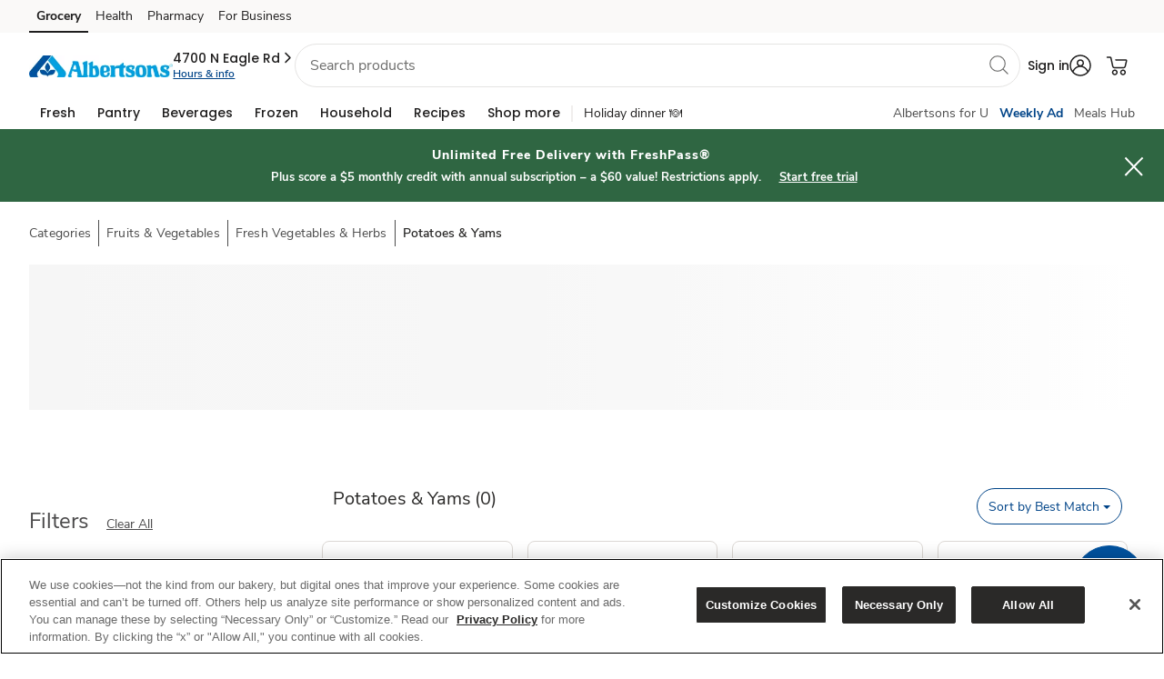

--- FILE ---
content_type: text/html; charset=utf-8
request_url: https://www.google.com/recaptcha/api2/aframe
body_size: 266
content:
<!DOCTYPE HTML><html><head><meta http-equiv="content-type" content="text/html; charset=UTF-8"></head><body><script nonce="2t15aDHrZ4ZNecLHOZ0NtA">/** Anti-fraud and anti-abuse applications only. See google.com/recaptcha */ try{var clients={'sodar':'https://pagead2.googlesyndication.com/pagead/sodar?'};window.addEventListener("message",function(a){try{if(a.source===window.parent){var b=JSON.parse(a.data);var c=clients[b['id']];if(c){var d=document.createElement('img');d.src=c+b['params']+'&rc='+(localStorage.getItem("rc::a")?sessionStorage.getItem("rc::b"):"");window.document.body.appendChild(d);sessionStorage.setItem("rc::e",parseInt(sessionStorage.getItem("rc::e")||0)+1);localStorage.setItem("rc::h",'1764632249053');}}}catch(b){}});window.parent.postMessage("_grecaptcha_ready", "*");}catch(b){}</script></body></html>

--- FILE ---
content_type: text/javascript
request_url: https://www.albertsons.com/l-be-vnty-one-Padocking-But-must-But-worst-A-fea
body_size: 243359
content:
(function(){var A=window.atob("[base64]/ACkAPsA/QASAPwA/ACkALkA/gD9APwA/AADAP4A/QANAPwA/ADoAP0A/gAOAJwA/wAPAP4AAAH/ABEA/wAPAAABAQH/ABEA/[base64]/gCTAAoBCwENAP4A/[base64]/[base64]/[base64]/AckBvwEJAHsBewEGAL8BvwF7AQcBewEIAL8BvwEGAHsBewG/AQQBvwEGAHsBewG/AQgBvwEHAHsBewEGAL8BvwF7ATAAewEFAL8BvwG1AXsBewE1AL8BtQGuATQBvwELALUByQG/[base64]/AETAPsB+wH8AdoB2gHSAfsB+wH5AdoB2gHzAfsB8wHcAdoB2gEJAPMB3AEGANoB2gHcAQcB3AEIANoB2gEGANwB3AHaAQQB2gEGANwB3AHaAQgB2gEHANwB3AEGANoB2gHcATAA3AEFANoB2gGlAdwB3AEGANoB2gEjAKgA8wHaARkA+wEGAPMB8wEMAJcA/AE1APMB/QGkAUMB/gEPAJsA/wH+AREA/[base64]/[base64]/[base64]/AL6ArkA/QISAPwC/AL9AtIA0gADAPwC/AINANIA0gAdAPwC/AI1ANIA0gAOAXkC/QInAtIA/gISAP0C/QIOADcB/wIDAP0CAAOTAP8CAQMNAAADAAMSAAEDAgMSAB8CAwMCAwUBBAMAAwMDBQP+AgQD/gISAAUDBAMOAR8CBQMSAQQDBgMSAAUDBwMDAD8BCAOTAAcDCQMNAAgDCAMSAAkDCgMIA0IBCwN4AgoDDAMGAwsDBgP+AgwD/gIDAAYDBgMNAP4C/gL8AgYD/AIMADQBBgMTAPwCCwMGA/[base64]/[base64]/[base64]/[base64]/[base64]/gGTAH8DgAMNAP4B/[base64]/[base64]/[base64]/[base64]/[base64]/[base64]/[base64]/[base64]/ED8QMDAIsCiwINAPED8QMMAIsC8wMLAPED9APWAf0A9QP0AxwD9gP1A9EB9QPzA/YD8wP1AxkA9wPzA64A8wPyA/cD8gPsA/MD8wP1A64A9QPzAzQB8wPyA/UD8gPqA/MD8wMGAPID8gMjAPAD8AMDABwC9QMNAPAD8AMMAPUD9wPyA/AD+AMGAPcD9wMjAPUD+QMPAIoA+gP5AxEA+QMDAPoD+wMNAPkD+QMMAPsD/AP3A/kD/QMGAPwD/AMOAPoD/gMDAPwD/wMNAP4D/[base64]/[base64]/[base64]/BIMEfwRCAIAEgARDAH0EggQMAOMAgwSABIIEgAR/[base64]/wIjAK4EsAQMAK4ErgQSALAEsQSuBBYArgT/ArEEsQQGAK4ErgQ1ADYBsgSuBPQCrgQNADcDNwMMAK4EswQ1ADcDtASzBC4DswS0BLAEtASyBLMEsgSxBLQEsQRCALIEsgRDALAEswQTADcDtASzBA8DswSyBLQEsgSxBLMEsQQGALIEsgT/[base64]/[base64]/AT6BPsE/QT5BPwE+QQSAP0E/AQOARoC/QRUBPwE/gQSAP0E/QRWAi0C/wQSAP0EAAX/BGkDAQX+BAAF/gT5BAEF+QTxBP4E8QTqBPkE6gQDAPEE8QQNAOoE6gQQAvEE8QQDAE4BTgENAPEE+QQMAE4B/gTqBPkE6gQGAP4E/[base64]/wE5BREAOQUPAP8BOgU5BREAOQUDADoFOwUNADkFOQXVATsFPAUDAAMCPQUNADwFPAU5BT0FOQU4BTwFPgUTADkFPwXjAUMBQAUPAGMDYwNABREAQAUOAGMDQQUDAEAFQgUNAEEFQQU/[base64]/[base64]/BYAFfwUSAIEFgAUFA9EAgQUSAIAFggUSAE4CgwWCBWYChAUhBIMFhQWBBYQFgQV/BYUFfwV7BYEFewUDAH8FfwUNAHsFewULAn8FfwUnAHsFewUuAH8FfwUGAHsFewULAvIBgQUnAHsFewUuAIEFgQUGAHsFewWBBXACgQV/[base64]/A0wEwQW/BcAFvwW9BcEFvQW3Bb8FtwWSBb0FkgUSALcFtwUnAngDvQVZBLcFvwUSAL0FvQUzAdEAwQUSAL0FvQW8AVQCwgXBBb0FwQW/BcIFvwUSAMEFwQVeBF0CwgUSAMEFwwV1Ah8CxAXCBcMFwgUSAMQFwwXQAgUBxAUSAMMFxQWBBLMAxgXEBcUFxAXCBcYFwgW/BcQFvwUSAMIFwgVCAjUCxAV9AsIFxgUSAMQFxAX+AUoCxwUSAMQFyAW4BdcCyQXHBcgFygXGBckFxgUSAMoFyQXwBAkDygUSAMkFyQV9An0DywXKBckFzAUSAMsFywUSAJMFzQUNA2YCzgXLBc0FzwXMBc4FzAXGBc8FxgW/BcwFvwWSBcYFkgUDAL8FvwUNAJIFkgULAr8FvwUnAJIFkgUuAL8FvwUGAJIFkgW/BXACvwWhAZIFoQEnAL8FkgULAqEBoQEnAJIFkgUuAKEBoQEGAJIFkgUPAP0C/[base64]/QF9AX1BfYF9QUSAPQF9AVUBFQC9wUSAPQF9AXIAHkC+AV9AvQF+QX3BfgF9wX1BfkF9QWXBfcFlwWVBfUFlQUSAJcFlwUFA3kC9QUSAJcF9wUhBCUE+AULA/cF+QX1BfgF+AUSAPkF+QWCBdoA+gUSAPkF+wUNA8QF/AX6BfsF+gX4BfwF+AUSAPoF+gUSAMgF+wU8AawA/AXwBPsF/QX6BfwF+gUSAP0F/AUSANsF/QXQAisE/gUwAv0F/wX8Bf4F/gX6Bf8F+gX4Bf4F+AUSAPoF+gUSAOoF6gU/AwYD/gX+AOoF/wX6Bf4F+gUSAP8F/gU3BAED/wUSAP4FAAZuBEoCAQa4BQAGAgb/BQEG/wX6BQIG+gUSAP8F/wUhBHwCAQaIA/[base64]/BkAGPwYSAJoFmgULA7sFuwUSAJoFQQa7BbwFuwU/BkEGvAU8BrsFuwUSALwFvAViAgEDPAb+ALwFPwYSADwGPAbIABoCQQa4BTwGQgY/BkEGPwYSAEIGQQaDAi0CQgacBUEGQwYSAEIGRAZ3ATkBRQYSAEQGRgZHAkwERwZFBkYGSAZDBkcGQwY/BkgGPwYSAEMGQwZJBKgFRwYSAEMGQwa8ARoCSAacBUMGSQZHBkgGRwYSAEkGSAbOAqUASQaCBUgGSgYSAEkGSQYLA9cCSwYSAEkGSQZLBigBTAZKBkkGSQZHBkwGRwY/BkkGPwa7BUcGRwYDAD8GPwYNAEcGRwYLAj8GPwYnAEcGRwYuAD8GPwYGAEcGRwY/[base64]/[base64]/[base64]/[base64]/[base64]/[base64]/[base64]/[base64]/[base64]/IG8gbzBr8GvwbKBvIGygbgBr8GvwYxAMoGygYGAL8GvwbBA6sG4AYGAL8GvwYGAK0D8ga/[base64]/AYPADkF/Qb8BhEA/AYPAP0G/Qb8BhEA/AYOAP0G/QYDAPwG/gYNAP0G/QavAf4G/wYPADoFAAf/BhEA/wYPAAAHAQf/BhEA/wYOAAEHAQcDAP8G/wYNAAEHAQf9Bv8G/QbgBgEH4AYPAJ0AnQDgBhEA4AYPAJ0AAQfgBhEA4AYPAAEHAgfgBhEA4AYOAAIHAwcPAOAG4AYDBxEAAwcPAOAG4AYDBxEAAwcOAOAG4AYPAAMHAwfgBhEA4AYOAAMHAwcDAOAG4AYNAAMHAwf9BuAG4AY1AAMH/QYPAIABgAH9BhEA/QYOAIABAwcPAP0GBAcDBxEAAwcOAAQHBQcDAAMHBgcNAAUHBQfVAQYHBwcDAPMA8wANAAcHBwcFB/[base64]/[base64]/[base64]/BE8CTwK8BCMDIwO6BE8CTwK4BCMDIwO3BE8CTwK1BCMDIwOzBE8CTwKxBCMDIwOvBE8CTwKtBCMDIwOpBE8CTwKlBCMDIwOiBE8CTwKhBCMDIwOfBE8CTwKcBCMDIwOUBE8CTwKQBCMDIwONBE8CTwKLBCMDIwOJBE8CTwKFBCMDIwODBE8CTwJ/[base64]/QPjA8UCAgTzA/0D8wMSAAIE/[base64]/BIMEfwQTBHwEEwQVBH8EFQQSABMEEwScBRQCfASIAxMEfwQSAHwEhQTBABcBiQQ/A4UEiwR/BIkEiQQSAIsEiwR3AXgDjQQpAosEiwQSAI0EjQQ/A1UEkAQ/[base64]/[base64]/Ay0C+AaCBfcG+Qb0BvgG+AYSAPkG+QYAA0EC+gZcAvkGBQcSAPoG+gaLA0gCCQeIA/[base64]/[base64]/[base64]/B4AHfgcSAEgHSAd1AjwCfwcSAEgHgAdAAgEDgQd/B4AHgAcSAIEHgQc/[base64]/[base64]/[base64]/QCmAf8AS4D/AGYB30BmAegB/wB/AGfB5gHmAdCAPwB/AFDAH0BnwcTAPMBoAefBw8Dnwf8AaAH/AGYB58HmAcGAPwB/AGlARkAnwcGAPwB/AHaARkBoAcGAPwB/AGBBoMGoQcGAPwB/AELAIcGogf8ATwD/AGiBw4Eogf8AQ8E/AGFBqIHogcGAPwB/AGIBiwEowcGAPwB/AFKA3cEpAf8AU0D/AGMBqQHpAcGAPwB/AGPBpQGpQcGAPwB/AFCBF8EpgcGAPwB/AGXBqQDpwcGAPwB/AFMAMgDqAcTAPYCqQfVAWgGqgepB0sFqQeoB6oHqgc1AKkHqQfJAasCqwepB9UAqQeqB6sHqgepB/[base64]/B74Hvge8B8AHvAe9B74HvQcxALwHvAcGAL0HvQerB/cBvge9B+ADvQc+A74HvwcGAL0HvQcGADEDwAe9Bw0AvQcnAMAHwAe/B70HvQcGAMAHvwcGAL0HvQe/[base64]/[base64]/AdMAvwEDAPoDwgcNAL8BvwHBB8IHxQcOAN0DxgcDAMUHxwcNAMYHxge/AccHvwHAB8YHxgcPAB4ByAfGBxEAxgcDAMgHzAcNAMYHxgf0A8wHzQfGB5QAxge/Ac0HvwETAMYHxgc/BXYHzgfGBzABxge/[base64]/[base64]/EH7AfnB/AH5wcGAOwH7Ac1AL8B8Af0AwgC8gfwB6IA8AfsB/IH7AcPAJkC8wfsBxEA7AcOAPMH9AcPAOwH9Qf0BxEA9AcDAPUH9gcNAPQH9Ac/BfYH9wcPAJgCmAL3BxEA9wcPAJgC+Af3BxEA9wcOAPgH+AcDAPcH+QcNAPgH+Af0B/kH9AfwB/gH+Ae8A/QH9AfnB/gH5wfYB/QH2AfUB+cH1AfGB9gHxge/[base64]/B64HrgewAb4DsAEGAK4Hrge2B8sHvgeuB8IDrgcGAL4Hvge5A3YDvwcGAL4Hvge8A1EAywcGAL4HvgfBAxEAzQcGAL4HvgfyABcBzgcSAL4H1AcLA3gD5wfOB9QH9AcSAOcH5weyAB8C+AeKA+cH+gf0B/gH9AcSAPoH+AczAXgD+gcSAPgH+wd9AkwE/Af6B/sH+gcSAPwH/Ae2AFUB/QcSAPwH/gduBDwC/wf9B/4HAAj6B/8H+gf0BwAI9AcDAPoH+gcNAPQH9AfDA/oH/[base64]/B+gE6ATNB1sDWwPLB+gE6AS/[base64]/oGlwd0B5QHdAeSBJcHkgQDAHQHdAcNAJIEkgQQAnQHdAeSBFwDkgQGAHQHdAc1AGEDlwd0B+0CmAeXB+8ClwfmApgHmAdaA5cHlwcGAJgHmAcSAF0DmQeYBxYAmAdoA5kHmQcGAJgHmAd0B/QCmgeYB1kDngcGAJoHmgcTAG0DnweaB10DoAf+Ap8HnwdfA6AHoAeeB58HngeZB6AHnwdCAJ4HngdDAF0DoAeaBw8DoQeeB6AHoAefB6EHnwcGAKAHoAdoAxkAoQcGAKAHoAdsAxkBogcGAKAHoAftAwoCowcLAK8DpAejB/YDpQekBxkApwelBxwBrgegB6cHpwcPBa4HrgcUA6cHpwfGBxwBsgeuB6cHrgftA7IHsgekB3MBvAeyB1MBsgeuB7wHrgdxA7IHsgcGAK4HrgfBAdkCvAcGAK4HrgeJA5IDvwcGAK4HrgcSAJUDyweuBxYArgeWA8sHywcGAK4Hrgc1AJIDzQeuB/QCrgeOAy4DjgOuB5UDrgfNB44DjgPLB64HrgdCAI4DjgNDAJUD+gcTAI0D/wf6Bw8DCgiOA/8H/weuBwoIrgcGAP8H/weWAxkACggGAP8H/weRAxkBIAgGAP8H/weZA5cDJAgGAP8H/wcLAJ0DJQj/BzwD/wclCA4EJQj/Bw8E/webAyUIJQgGAP8H/wdKA6wDJgj/B00D/werAyYIJggGAP8H/wetA7IDJwgGAP8H/wewA6sBKAgGAP8H/we1A7MDKQgGAP8H/we5A74DKggGAP8H/wcSALsDKwj/BxYA/we8AysIKwgGAP8H/wc1AL4DLAj/B/QC/wcEAMIDLQhHAP8H/wctCGcDLQgsCP8H/wcrCC0ILAhCAP8H/wdDALsDLQj/[base64]/[base64]/[base64]/[base64]/[base64]/[base64]/[base64]/[base64]/[base64]/Aj6CBEA+ggOAPwI/QgDAPoI/ggNAP0I/QgMAP4I/wj7CP0I+wj0CP8I9AgyAPsI+wj0CDYA9Ag1APcI/Qj0CH4C9AgDAPwI/AgNAPQI9AgMAPwI/wj9CPQI/Qj7CP8I+wgGAP0I/QgjAP4I/wgTAPcI9wj/CPQI9Aj9CPcI9wj7CPQI9AgGAPcI9wgjAPwI+wgGAPcI9wj7CA0A+wgnAPcI9wj0CPsI9Aj5CPcI9wgGAPQI9AgjAPUI9Qj0CBkB9AgGAPUI9QgjAJQC+QgGAG0D+wgDAJACkAINAPsI+wg4AJAC/AjnAJAC/QgSAPwI/wj9CBYA/Qj7CP8I+wgGAP0I/QgXA5cDFwMLAMUD/wgXAx0DAAn/CBkAAQkACa4AAgn9CAEJ/QgVAwIJAQm6B64AAgn9CAEJ/QiiAwIJAQn/CMoA/wgBCZIGAQn9CP8I/QiZAwEJ/wgGAP0I/QjJBCYCyQT9CAcD/Qi1A8kEyQQGAP0I/QgLAt4BAQknAP0I/QguAAEJAQkGAP0I/QgLAvwI/AgnAP0I/QguAPwI/AgGAP0I/Qj8CHAC/AgBCf0I/QgnAPwI/AjDA/0I/QgGAPwI/AjJA80DAQkGAPwI/AgSAKQDAgn8CBYA/AjLAwIJAgkGAPwI/Ag1AM0DAwn8CPQC/AgEANIDBAlHAPwI/AgECWcDBAkDCfwI/AgCCQQJAglCAPwI/AhDAKQDAwn8CC8C/AgCCQMJAgkGAPwI/AjLAxkAAwkGAPwI/AjOAxkBBAkGAPwI/AhrAyIBBQn8CG4C/AjQAwUJBQkGAPwI/AhgAo4GBgkGAPwI/AhyArsCBwkGAPwI/AgPAHgHeAf8CBEA/AgPAHgHeAf8CBEA/AgPAHgHeAf8CBEA/AgOAHgHeAcPAPwI/Ah4BxEAeAcPAPwI/Ah4BxEAeAcOAPwI/AgPAHgHeAf8CBEA/AgOAHgHeAcPAPwI/Ah4BxEAeAcOAPwI/AgPAHgHeAf8CBEA/AgPAHgHeAf8CBEA/AgOAHgHeAcPAPwI/Ah4BxEAeAcOAPwI/AgPAHgHeAf8CBEA/AgPAHgHeAf8CBEA/AgOAHgHeAcPAPwI/Ah4BxEAeAcPAPwI/Ah4BxEAeAcPAPwI/Ah4BxEAeAcOAPwI/AgPAHgHeAf8CBEA/AgPAHgHeAf8CBEA/AgPAHgHeAf8CBEA/AgOAHgHeAcPAPwI/Ah4BxEAeAcOAPwI/AgPAHgHeAf8CBEA/AgPAHgHeAf8CBEA/AgDAHgHeAcNAPwI/AjsAXgHeAcGAPwI/AgPAOkD6QP8CBEA/AgOAOkDCAkPAPwICQkICREACAkPAAkJCgkICREACAkDAAoJCgkNAAgJCAm/[base64]/QjEA3gHeAfOBP0I/Qi9A3gHeAfJBP0I/QjFBHgHeAfCBP0I/Qi/BHgHeAe4BP0I/Qi3BHgHeAefA/0I/Qj/CHgHeAetBP0I/QipBHgHeAelBP0I/QiiBHgHeAefBP0I/[base64]/Qj1CPgI9QgGAP0I/QgjAJAC/wj9CBkA/QgGAP8I/[base64]/[base64]/A8IA9Qh1AvQI9whTCPUI9QiZCPcImQgSAPUI9QgSAFIEUgS8AUYC9wiIA1IE+Aj1CPcI/QgSAPgI+AiqAucCBgknAvgIDwlDCAYJQwj9CA8J/QiZCEMIQwhdCP0IXQgDAEMIQwgNAF0IXQgQAkMIQwgDAO8ImQgNAEMIQwgMAJkI/QhdCEMIQwgGAP0IXQgjAJkI/QgMAAoHBgk1AP0I/QgGCe0CDwn9CO8C/QjmAg8JDwldCP0IXQgGAA8J/QgPABQBDwn9CBEA/QgDAA8JEQkNAP0I/[base64]/[base64]/CTwDPwk+CQ4EPgk/CQ8EPwk9CT4JPQkGAD8JPgkjADwJPwkPACMBQAk/[base64]/[base64]/[base64]/CRYAfwkDAoEJgQkGAH8Jfwl+CfQCfgkMAMUBggl/CX4JfgkGAIIJfwkjAMUBggkOAL4GgwkDAIIJhAkNAIMJgwkMAIQJhQkTAIMJgwmFCYAJhgn+AoMJgwl/CYYJfwl+CYMJfgmBCX8JfwlCAH4JfglDAIAJgAmFCQ8DgQl+CYAJfgl/[base64]/BQ0AvwUnAJgJmAnQBr8FvwWaCZgJ0AYGAL8FvwUjALsFuwW/[base64]/BbsIvwXQBrsFuwWWCb8FvwWTCbsFuwUxAL8FvwUGALsFuwUjABUI0AYGALsFuwXQBg0A0AYnALsFuwUJANAG0AYGALsFuwUGANAG0Aa7BeEBuwW/BdAGvwUEALsFuwUGAL8FvwUjABEI0Aa/[base64]/Bb4JvwkPAM0AwAm/CREAvwkPAMAJwQm/[base64]/[base64]/An6CRYA+gn2CfwJ/AkGAPoJ+gk1APAJ8An6CfQC+gkDADcFNwUNAPoJ+gkMADcF/QkEAPoJ+glHAP0J/Qn6CWcD+gnwCf0J8An8CfoJ+glCAPAJ8AlDAPsJ+wkOAPEG/AkDAPsJ/QkNAPwJ/AkMAP0J/gnwCfwJ8An6Cf4J+gkGAPAJ8An2CRkA9gkGAPAJ8AkjAPMJ/AnwCRkB8AkGAPwJ/AkjADcFNwUDAOoB6gENADcFNwUMAOoB/gmGBDcFNwUDAPEG8QYNADcFNwUMAPEG/wn+CTcFNwX8Cf8J/AkGADcFNwUjAP0J/gk3BSUBNwUGAP4J/gkjAPEG8Qb+CYgE/gkGAPEG8QYjAOoB6gEOAJEB/wkPAOoBAAr/CREA/[base64]/[base64]/[base64]/[base64]/CsIKvwoSAMMKwgpZBHsBwwoSAMIKwgqBBAYDxArDCsIKwgoSAMQKxAoSACsGxQrECoMFxgrCCsUKwgq/[base64]/CtEKvwrOCtIKzgoSAL8Kvwo7AgoD0QoSAL8KvwohBHYC0gpTAr8K0wrRCtIK0QoSANMK0gqCBYMH0woSANIK0goSAIUH1AoCAwsB1QrSCtQK0grTCtUK0wrRCtIK0QrOCtMKzgoSANEK0QpJBMkA0go/[base64]/0F/QXWCvYF9gUSAP0F/[base64]/[base64]/A+wK7grrCu0K6woTBu4KEwYSAOsK6woSAXwC7QoSAOsK7go/[base64]/Ar4CvsK+woSAPwK/Ao8AS0C/QoSAPwK/ApUBEgHSAf9CvwK/Ar7CkgHSAepCvwKqQoSAEgHSAdeBLoA+woSAEgHSAeCBZIIkgj7CkgHSAcSAJIIkghHAsIA+woSAJII/AoFAzEC/goiAvwK/wr7Cv4K/gpIB/8KSAcSAP4K/gpkAiMC/woSAP4KAAtAArcAAQteBAALAgv/CgEL/woSAAILAQvyAIYDAgsSAAELAwsCC5wEBAv/CgML/wpIBwQLSAepCv8KqQoTBkgHEwYDAKkKSAcNABMGEwboCkgHSAcGABMGEwYDAOQHqQoNABMGEwYMAKkK/wqDChMGgwoDAOMH4wcNAIMKgwoMAOMHAwsEAIMKBAv/CgML/woxAAQLAwsGAP8K/woDAKYBpgENAP8K/[base64]/[base64]/kK+QoGAJoKmgojAAkGCQaaCnYDEQsGAAkGCQYjALwCvAIPAGgBaAG8AhEAvAIOAGgBaAEPALwCFgtoAREAaAEOABYLFgsDAGgBaAENABYLFguWAmgBHAsWC5gAFgsmABwLHAu/[base64]/[base64]/0AMgswC6sCMwsyC9UAMgsvCzMLMwsyC8YBMgsGADMLMwtpAlYBNAsLADMLMws0C/[base64]/[base64]/4IcQtvCxcAbwsSAHELcguuAU4BTgFvC3ILbwtwC04BcAsLAG8LbwtwC0YFcAuuAdcE1wRvC3ALbwsSAHILcgtvC3ELbwvXBHIL1wRtC28LbwsGANcE1wQjAGQBcQsDALMBswENAHELcQsMALMBcwsTAHELdAtzC9gHdQsLAHQLdgt1C/[base64]/[base64]/[base64]/[base64]/ANhAREAYQEDAPwDtAsNAGEBYQEMALQLtQszAGEBtgsOAPwDtwsDALYLuAsNALcLtwsMALgLuQu1C7cLugsDAOkDuwsNALoLugsMALsLvAu5C7oLuQsGALwLvAsDAIgBiAENALwLvAsMAIgBvQtMALwLvgszALoLvwsTALoLwAu/C7cHvwu+C8ALvgsOAIoBwQsDAL4LwgsNAMELwQsMAMILwwu/[base64]/YDywvMCxkAzAvLC5ICywvHC8wLzAsGAMsLywsjAMILzQvLC3YDzgvMC80LzAvIC84LyAvEC8wLxAu/C8gLvwsyAMQLxAu/CzYAvwtDAMALwAsDAPwI/AgNAMALwAsMAPwIyAu/C8ALvwvEC8gLxAsGAL8Lvwu1C3sLyAsTAGEBzAvIC3sLzQsSAMwLzAvNCxYAzQu/C8wLvwvEC80LxAsyAL8Lvwu1C8oIzAvIC8oIzQsSAMwLzAvNCxYAzQu/C8wLvwvEC80LxAu/C8oLvwsyAMQLxAu/CzYAvwvJC3QLyQtOAL8LvwvJC4QLyQtGAL8LvwvJC2MKyQvEC78LvwsyAMkLxAu1CzUGyQvICzUGygsSAMkLyQvKCxYAygvEC8kLxAu/C8oLvwtSAN0DyQtGAL8LvwvJC/gByQvEC78LvwsxAMkLxAsGAL8LvwsPABwCHAK/[base64]/AjTC50C1AvSC/wI/AiSBdQLkgUxAPwI/[base64]/[base64]/A9YL2AvJC9cL1wvVC9gL2AsSANcL1ws/A3kC2QvBANcL1wsSANkL2Qv3ALQK2gvXC9kL1wsSANoL2QsSAV0C2gsnBNkL2wsSANoL2gvbCxoIGgjXC9oL1wvYCxoIGggDANcL1wsNABoIGgjRC9cL1wsGABoIGggjALgLuAs/[base64]/wANAOUL5QsMAP8A5wvmC+UL5gsGAOcL5wsjAP8A/wADAAEB6AsNAP8A/wAMAOgL6QsLAP8A6gvpC0YF6QvqC24L6gvpC04B6QsLAOoL6gvpC0YF6QvqC3AL6gvpC3IL6QvnC+oL6gsGAOkL6QsjAOgL6AsDAAsE6wsNAOgL6AsMAOsL7AsTAOgL7QvsC9gH2AcLAO0L7gvYB/YD2AfuCxkA7gvYB5IC2AfpC+4L7gsGANgH2AcjAOQL7wvYB3YD8AvuC+8L7gvqC/[base64]/[base64]/ALdAsGAO4L7gsjAOsL6wsTAN0L8AvrC50A6wvuC/AL8At0C+sLdAsGAPAL6wsjAO8L7wsGAOsL8AvvCw0A7wsnAPAL8At0C+8LdAvfC/AL3wsGAHQLdAsjAN4L7wsMAEIF8AsEAO8L8Qt0C/AL8AsGAPEL8QsjAGcD8gvxC50C8wvwC/IL8AvfC/ML3wsxAPAL8AsGAN8L3wsMAMIH8gtOAN8L8wvyC0gI8gvmC/ML5gsGAPIL8gvmC9gL2AsxAPIL5gsGANgL2AsDAFYGVgYNANgL2AsjAFYG8gsGANgL2AvyCw0A8gsnANgL2AubC/[base64]/MLqQsTAPAL8AupC6sLqQsGAPALqwupCwcBqQsIAKsLqwsGAKkLqQurCwQBqwsGAKkLqQurCwgBqwsHAKkLqQsGAKsLqwupCzAAqQsFAKsLqwtlA6kLqQsGAKsLqwsjAGMDYwMECBQGBAjeBmMDYwMSAAQIBAhuBB0B8AsSAAQIBAgSAFUG8wsOATwC9AsECPMLBAjwC/QL8AtjAwQIYwMSAPALBAhDAwUB8AszAQQI9AsSAPAL8AvIAE4C9QvtBPAL8Av0C/UL9AsSAPAL8AtTAqIGogYSAPAL8AsSALgK9Qu8AcIA9gvwC/UL9wuiBvYL9gv0C/cL9AtjA/YLYwMSAPQL9Av6AlQC9gtTAvQL9wsSAPYL9gu8ASMC+AtHBPYL+Qv3C/gL9wsSAPkL+AtCAkgC+Qt9AvgL+gsSAPkL+wtHAtIC/AsSAPsL/QuIA0YC/gv8C/0L/Av6C/4L+gv3C/wL9wsSAPoL+gvQAlUG/AsSAPoL+gt9At8A/QsSAPoL/gv9C0YKRgr8C/4L/AsSAEYKRgpHAl0C/guIA0YK/wsSAP4L/gvuACIDAAwSAP4L/gsCAyAEAQwADP4LAAz/CwEM/wv8CwAM/Av3C/8L9wtjA/wLYwMDAPcL9wsNAGMDYwOrC/cL9wsGAGMDYwMjAIcChwJiAkwE/AsSAIcChwLQAgAI/wv8C4cChwISAP8L/wv+AeMFAAwSAP8L/wvyAC8HLwcADP8L/wuHAi8HhwISAP8LLwcSAboA/wsSAC8HLwczAV8CAAw7Ai8HAQz/[base64]/[base64]/[base64]/[base64]/BZ8AIgwhDOAGIQwgDCIMIgwMAJ8AIwwhDCIMIQybBCMMJAwGACEMIQwzAB8MJQw/[base64]/[base64]/BUoMSgwPAOAH4AdKDBEASgwDAOAHTwwNAEoMSgwzB08MMwcLAkoMSgwnADMHMwcuAEoMSgwGADMHMwcDABsBGwENADMHMwfQBxsBUAwzB94AMwcLAlAMUAwnADMHMwcuAFAMUAwGADMHMwexBscHxwczB/[base64]/gAMwcLAokHiQcnADMHMwcuAIkHiQcGADMHMwcPAN8IVgwzBxEAMwcOAFYMVgwDADMHMwcNAFYMVgw/[base64]/BTsJaQxdBSsJXQULAmkMaQwnAF0FXQUuAGkMaQwGAF0FXQU/[base64]/BSABdAxsDAgFCAULAnQMbAwnAAgFCAUuAGwMbAwGAAgFCAXJAT0DdAwIBaUDCAULAnQMdAwnAAgFCAUuAHQMdAwGAAgFCAXVAQoJdQwIBTMKCAULAnUMdQwnAAgFCAUuAHUMdQwGAAgFCAUPAHIBcgEIBREACAUDAHIBcgENAAgFCAU/[base64]/[base64]/[base64]/[base64]/DPUA9QA6DA4CDgI8DPUA9QA7DA4CDgInAPUA9QA5DA4CDgIGAPUA9QAjAKEAoQAPAOkJwQKhABEAoQAOAMECwQIDAKEACAUNAMECwQI/[base64]/DEMMPwwSADwMPAz6An0DQwyaBTwMPAwSAEMMQwxECrIHsgc8DEMMPAw/DLIHsgcSADwMPAxeBIYDPwxiCDwMQwwSAD8MPwxNBEwITQRDDD8MPwwSAE0ETQQFAwUBQwwSAE0ETQSkACMCRAxDDE0ETQQSAEQMRAwSAN4F3gVEDGkDRgxNBN4FTQQ/[base64]/DEgMPwwTAKcApwAPAKwCrAKnABEApwAOAKwCSAwPAKcATQxIDBEASAwOAE0MTQwDAEgMSAwNAE0MTQzQB0gMTgxNDJQATQw/DE4MTgyyB00MTQzeBU4M3gUGAE0MTQzOAt0CTgzNAk0MTwwSAE4MTgx1AkECUAwSAE4MUQwwAkoCVAyIA1EMUQxQDFQMVAxPDFEMTwwSAFQMUQwzARcBVAwSAFEMVQxDA0gCVwxUDFUMVQwSAFcMVwwSAPQF9AU/[base64]/[base64]/DFkMWQxPDPYB9gEGAFkMTwwCAyQCJAJABk8MTwwSACQCJAK8AdcCWQy4BSQCXAwSAFkMWQwFA3gDXgw/[base64]/[base64]/BWAMYQwDAEIMQgwNAGEMYQxbDEIMQgw/[base64]/DGUMZQwGAGEMYQwjABoJZgxhDHYDZwwGAGYMZgwDAKMJowkNAGYMZgwQAqMJowkDAP8B/[base64]/[base64]/DMIMvwwSAMAMwAwOATkBwgxZBMAMwwwSAMIMwgy8AT0BxAwSAMIMwgwSAQkDxQzEDMIMwgzDDMUMwwy/[base64]/[base64]/MMHgcSAFIEUgS2AH0D8wykAFIE9gwSAPMM8wwSAJwK9wx3AYAD+AzzDPcM8wz2DPgM9gweB/MMHgcSAPYM8wxRBNoA9gwLA/[base64]/[base64]/AxZCfsMWQkNB/wMDQcDAFkJWQkNAA0HDQeZDFkJWQnQB+MA+wxZCaUDWQkdAPsM+wwTAFkJWQnBBzcHNwdZCTsHWQn7DDcHNwdsCFkJWQkNBzcHDQcGAFkJNweGCloIWQmNCjcHNwcSAFkJWQkSABYGjQpZCcUFWQkSAI0KjQoOAQYD/AwSAI0K/Qz8DAoD/gxZCf0MWQk3B/4MNwcDAFkJWQkNADcHNweZDFkJWQkPAAEBAQFZCREAWQkPAAEBmQxZCREAWQkOAJkM/QwDAFkJWQkNAP0M/QyrB1kJ/gz9DAIBAgEdAP4M/[base64]/Be8FcAwCAdYFAgH7DHAMcAwZCAIBAgEGAHAMGQhDA20FbQVVCRkIGQgSAG0FbQX6AvgHcAwoC20FbQUZCHAMGQgSAG0FbQUFA30DcAy2AG0F/Qy2DHAMcAwSAP0MtgyIA8kA/QwSALYM/gy4BVUE/wzOAv4M/gz9DP8M/QxwDP4McAwZCP0MGQgSAHAMcAzyAIoG/QzxCHAMcAwSAP0M/QwSAI8H/gxCAj4HPgf9DP4M/gxwDD4HPgcSAP4McAwSAPMF/gxwDFEGUQYSAP4M/[base64]/BhcNfwbHAugExwIDAH8G6AQNAMcCxwIQAugE6AQMAGUBfwbHAugExwIGAH8GfwYjAGUBFw0DAF8BXwENABcNFw0MAF8BGA01ABcNGQ0YDe0CGg0ZDe8CGQ3mAhoNGg1/[base64]/[base64]/[base64]/[base64]/[base64]/cBMQuBBdUI1QgMB9QBDAcxC9UI1QjwAQwHDAeJCNUIiQhoDQwHDAcJAIkIiQgGAAwHDAeJCNcBiQgGAAwHDAeJCAcBiQgIAAwHDAcGAIkIiQgMBwQBDAcGAIkIiQgMBwgBDAcHAIkIiQgGAAwHDAeJCDAAiQgFAAwHDAf4AokIiQgGAAwHDAcjAIEBgQE/[base64]/QH9Ac0CgEIAQjCCPQH9Ac4BwEIAQgoCPQH9AcxAAEIAQgGAPQH9AcDAP0G/[base64]/[base64]/[base64]/[base64]/[base64]/[base64]/[base64]/[base64]/A03BLMA/Q37DfwN/g36Df0N+g0SAP4N/Q0SAKkN/g39DasN/w0SAP4N/g1pCGkDAA7/Df4N/w36DQAO+g0DAP8N/w0NAPoN+g0QAv8NAA4MACUCAQ76DQAO+g0GAAEOAQ41AEkFAg4BDu0CAw4CDu8CAg7mAgMOAw4/[base64]/YDOQNPBRkATwU5A9gAOQMFDk8FTwXuAzkDOQOhAU8FTwUGADkDOQM+BUsEBQ4GADkDOQM1BdUFBg4GADkDOQMSAB0CBw45AxYAOQNUBQcOBw4GADkDOQM1ANUFCA45A/[base64]/DI4AvwyMBhgOGA4GAL8MvwyPBjUDGQ4GAL8MvwwnAvsL+wuyDL8MsgwSAPsL+wuLA1QCvwxTAvsLGg4SAL8MvwxCAqoGGw4aDr8MvwyyDBsOsgwDAL8MvwwNALIMsgwHDr8MvwyyDJQGsgwGAL8MvwxCBOMCGg4GAL8MvwzpAgkI6QK/DPECGw5TAOkC6QK/DPYCvwwyAOkC6QK/DB0JvwzpAvYC6QIbDr8MvwxTAOkC6QK/DL0NvwzkAukC6QIxAL8MvwwGAOkC6QIGAJcGGw7pAg0A6QInABsOGw4JAOkC6QIGABsOGw4GAOkC6QIbDuEBGw6/[base64]/w0GAPAH8AdBA1ADIw4GAPAH8AcSANYCJA7wBxYA8AdMAyQOJA4GAPAH8Ac1AFADJQ7wB/[base64]/[base64]/[base64]/[base64]/[base64]/[base64]/[base64]/DRcDFwMhDhwDHAMgDhcDFwMJCBwDHAOjAhcDowIfDhwDFwPkDaMCowK9DRcDFwMHDqMCowLpAhcD6QIeDqMCowIdDukC6QIcDqMCowIbDukC6QK/[base64]/[base64]/DaMCowJ+DbkCuQJ6DaMCowJ4DbkCuQJ1DaMCowJzDbkCuQKDAaMCowJvDbkCuQLDBqMCowL4AbkC+AFVDaMCowIxC/[base64]/[base64]/[base64]/BewA7AC7BQIBAgGQCewA7ABvBgIBAgGOCewA7ACNCQIBAgGJCewA7AA5BQIBAgGICewA7ADOBQIBAgGECewA7AA6BQIBAgGHCewA7ACDCQIBAgG+BuwA7ACBCQIBAgGACewA7AB+CQIBAgEDAuwA7AB/CQIBAgFxCewA7ADEAQIBAgHXCOwA7ABwCQIBAgFECOwA7ABrCQIBAgFpCewA7ABtCQIBAgFuCewA7ABkCQIBAgEwCewA7ABKCQIBAgFRCewA7ABdCQIBAgFUCewA7ABFCQIBAgFDCewA7ABBCQIBAgE/CewA7AA+CQIBAgE9CewA7AA3CQIBAgEyCewA7AA4CQIBAgE2CewA7AAzCQIBAgEtCewA7AAoCQIBAgEiCewA7AARCQIBAgH9COwA7AAhCQIBAgFdCOwA7ABDCAIBAgF4B+wA7AC/[base64]/[base64]/[base64]/gB+AGUA1IBUgGPA/[base64]/[base64]/[base64]/BbsFvwVqBc4FagVOBb8FTgUSAGoFagU/A1QCvwV1AmoFzgX0Br8FvwUSAM4FzgU7Ah8C0wVcAs4F2gUSANMF0wUwAkcK3gXaBdMF0wW/Bd4FvwUSANMF0wUAA0MF2gUSANMF0wWqAr0J3gXaBdMF0wUSAN4F2gXQAugI3gUSANoF2gXeBV4D3gXTBdoF0wW/Bd4FvwVOBdMFTgUDAL8FvwUNAE4FTgU6Bb8FvwVOBdQBTgUyAL8FvwVOBTYATgW/BTYIvwUJAE4FTgUGAL8FvwVOBdcBTgUGAL8FvwVOBQcBTgUIAL8FvwUGAE4FTgW/BQQBvwUGAE4FTgW/BQgBvwUHAE4FTgUGAL8FvwVOBTAATgUFAL8FvwUcAE4FTgU+ANYF0wW1B7kE1gXTBRcE0wWLBNYF1gVOBdMF0wW/[base64]/BdMFvwUyAN4F0wW/BTYAvwXTBZID0wUGAL8FvwW1BwoH3gW/BS0BvwU+AN4F3gWvAS0BLAYDAAEBAQENACwGLAbeBQEB3gW/[base64]/[base64]/AdEIfwHQCJsHmwcSAH8BfwEpAngD0AgwAn8BfwGfCNAI0AgSAH8BfwFuBPIK0QgSAH8BfwFJBBcB1gi2AH8B1wjRCNYI0QjQCNcI0AibB9EImwfFCNAIxQhdCJsHmwcDAMUIXQgNAJsHmwdbAV0IXQg/BUYMxQgOAEoM0AgDAMUIxQgNANAI0AhdCMUIXQj6B9AI+gebB10ImwcGAPoH+gcPAFkG0Aj6BxEA+gcDANAI0QgNAPoH+gfQB9EI1gj6B64A+gdXANYI1wj0A1kB6AjXCN4A1wjuAegI6Aj6B9cI8QgPAOQH5AfxCBEA8QgOAOQH5AcDAPEI8QgNAOQH5Af0A/EI/AjkB5UA5AfuAfwI/AjoCOQH/QiZA/wI/AgGAP0I/[base64]/[base64]/[base64]/[base64]/[base64]/AnxCfYJ8QnrCfwJ6wnhCfEJ4QnACesJwAmhCeEJoQkDAMAJwAkNAKEJoQlbAcAJwAmhCSgHoQkGAMAJwAlUBEoG4QkSAMAJwAnhCXMGcwYSAMAJwAluBJAJ4QkSAMAJwAk3BKUG6wnhCcAJwAlzBusJcwa0B8AJtAcSAHMGcwbuAJsJwAk1BnMGNQYSAMAJcwY/[base64]/AnxCfYJ8QnXCfwJ1wm9CfEJvQkoCdcJKAlEBr0JRAYDACgJKAkNAEQGRAZbASgJKAlEBl0IRAYGACgJKAnQB7AKvQkoCYwAKAnuAb0JvQnoCCgJ1wmZA70JvQkGANcJ1wk7AiID8QkSANcJ9gn+ASsE/AnxCfYJ8QmoDfwJ/AkSAPEJ8QmcBd8G/gkSAPEJAQoSALILAwoOASsEBwoBCgMKCQr+CQcK/gn8CQkKBwoSAP4J/gn+ABAHCQoSAP4JCwriBCsEDgoSAAsKEQqLA0oCEgoOChEKEwoJChIKCQoSABMKEgqIAz4EEwoSABIKFAoTClEMFQr1DBQKFAoJChUKFQoHChQKFAoSABUKFQopAlQCGArIABUKGQoSABgKHAr6AgYDHwoSABwKIAo/[base64]/[base64]/UI9QgSAGYKZgoSAFoEWgSLAysEaQpmCloEZgr1CGkK9QgSAGYKZgopAhEBaQoNA2YKagoSAGkKaQoSAP0F/QViAkYCbAppCv0F/QVqCmwKaQr1CP0F/[base64]/CmkDfwpyCoEKcgpqCn8Kagr9BXIK/QVCCmoKQgouCv0F/QUDAEIKLgoNAP0F/QVbAS4KLgr9BSgH/[base64]/[base64]/ClEKPwoSAFMKUQr6AjYEUwpZClEKUQoSAFMKUwonBIYDVAo3BFMKWQoSAFQKVAq8AesJ6wlZClQKVApRCusJ6wk/ClQKPwo5CusJ6wn2CT8K9gkDAOsJ6wkNAPYJ9glbAesJ6wn2CV0I9gkGAOsJ6wk/BbgHOQrrCUgM6wnuATkKOQr6B+sJ+gc5CuQH5AeZA/oH+gcGAOQH5AecBS0CPwoSAOQHUQo/ChgHPwoSAFEKUQr/CxQHVAo/ClEKPwr8CVQK/[base64]/[base64]/IKSAcSAOUK5QpuBHYC8goSAOUK5QryCvcF8goSAOUK5Qp1CEEG+QryCuUK5QpIB/kKSAcSAOUK5QoCA6UA8gqDAuUK5QoSAPIK8gq2AF0C+QoSAPIK8gr5Cu0F+QrlCvIK5QoSAPkK8goIA7MA+QoSAPIK/goiAk4CBAv5Cv4K/goSAAQLBAvBAAsBBwsSAAQLEQsHC2kDBwv+ChEL/grlCgcLBwtIB/4K/gqxCgcLBwuFCP4K/goDAAcLBwsNAP4K/gpbAQcLBwv+CuwH/goGAAcLBwsnArMAEQsSAAcLGQsRC2oHGgsSABkLGQtpCWkDaQkaCxkLGQvlCmkJaQlIBxkLSAexCmkJaQmFCEgHSAcDAGkJhQgNAEgHSAdbAYUIhQhIBygHSAcGAIUIhQj+AXQKaQkSAIUIhQhkAhgHsQppCYUIhQguCrEKaQkSAIUIhQgSAQMKsQoSAIUIhQixCv4J/gkSAIUIhQjiBD8KPwoSAIUIhQiBBBwKsQo/CoUIhQj+CbEK/glpCYUIhQgSAP4J/gkSAAQMPwqcBVEMsQr+CT8KPwoSALEKsQoFA04D5Qr6ArEKGQsZCuUKGQo/ChkLPwoSABkKGQqNAWoKGQsSABkKGQpiAn0DGguCBRkKMQsZCxoLGgsSADELMQsIAygCNQv3ADELOQvxBjUL8QYaCzkLGgs/[base64]/AygCNQucBScKOQsSADULNQs3BAkDOgsSADULQgvuAAUBRgs6C0ILSAs5C0YLOQsSAEgLRgtiAkIBSAs/[base64]/[base64]/[base64]/wsODOYL5gv3C/8L9wvVC+YL5gvUC/cL9wtSCeYL5gssBvcL9wsDAOYL5gsNAPcL9wtbAeYL5gv3C+wH9wsGAOYL5gszAawA/wvbC+YL5gsSAP8L/[base64]/[base64]/[base64]/[base64]/[base64]/[base64]/[base64]/AkiAiMCAQrKCfwJygkSAAEK/AlRBCAEAQoSAPwJCwoBCugMFQrKCQsKygnpCBUK6QhPB8oJTwcSAOkI6Qg8AXUDdQMSAOkIygnyAF8CCwoSAMoJFQpeBN0CGAoLChUKHAp1AxgKdQMSABwKGAopAkwEHAoSABgKIgoiAucCiwocCiIKIgoSAIsKiwoFA1UElwrxAYsK8QEiCpcKIgp1A/[base64]/EJTwfkByIK5AcSAE8HTwd/BDEGfwQSAE8HMQZUCn8KTwd/BDEGfwQSAE8HMQakAOgF6AUSADEGMQaLA/cMTwfoBTEG6AUSAE8HMQYLA8sMTwcSADEGMQZPB4QKTwfoBTEG6AV/BE8HfwTkB+gF6AUSAH8EfwQSAPEGMQZ/BKMKfwQSADEGMQb6ArEF8QYSADEGMQYAA0cHRwfxBjEGMQZ/BEcHfwQSADEGMQZDAyMC8QaIAzEGMQYSAPEG8QYZArcARwcSAfEGTwcxBkcHMQYSAE8HRwf6AoYHTwcSAEcHRweBBMQK5AdPB0cHRwcxBuQHMQZ/BEcHfwQSADEGMQb+ADcIRwcSADEGMQYZAn8CfwJHBzEGMQYSAH8CfwIOAYQIRwcSAH8CfwKLA9EATwdUBH8C5AdHB08HRwcxBuQHMQYSAEcHRwcZAokJTwcSAEcHRwciAhEB5AciAkcHRwdPB+QHTwcSAEcHRwcnBOgM5AcSAEcHRwfkB+kI5AdPB0cHRwcxBuQHMQZ/[base64]/EJRwcSAOkI6QgSALAM8QnpCPYKEgoSAPEJ8Qk/BFYKPwQSCvEJ8QlHBz8EPwQSAPEJRweyANIC8QkhBEcHRwcSAPEJ8QlUBDECEgr+CfEJIgpHBxIKRwcSACIKEgoSAHsCIgpeBH0DVAoSCiIKEgoSAFQKVAoSAPEG8QZUCrkLVAoSCvEG8QZHB1QKRwc/BPEGPwQSAEcH8QY/A/sCRwe4BfEGEgoSAEcHRwcpAhcBVAqnBkcHVgoSClQKEgoSAFYKVApDA3YCVgoSAFQKcgpWCkgNVgoSAHIKcgoCAyUEfwoSAHIKcgp/CvUEgQpWCnIKVgoSCoEKEgoSAFYKVgoCA04CcgozAVYKVgoSAHIKcgrOAhcBgQoSAHIKhAqBCpQKgQpWCoQKVgoSAIEKgQoSADYENgSBCqUKgQoSADYENgQAAwsBhAoSADYEowqECmkDhAqBCqMKgQpWCoQKhAoSCoEKgQo/BIQKhApPB4EKgQoDAIQKhAoNAIEKgQpbAYQKhAqBCuwH7AcGAIQKgQohBBcBhAp+A4EKfgMSAIQKhApCAtEAowoSAIQKhAqjCmkDowp+A4QKfgNWCqMKVgoSCn4DfgM/BFYKPwRPB34DfgMDAD8EPwQNAH4DfgNbAT8EPwR+AygHfgMGAD8EPwSCBUAHKAcZCz8EPwQSACgHKAeLAzEGMQYSACgHKAc/A2kJTwcxBigHMQY/BE8HPwQ/CjEGMQaFCD8EPwQSADEGMQYSALsAKAc/[base64]/BE8HPwQDACgHKAcNAD8EPwRbASgHKAc/BF0IPwR+AygHfgPsBz8EPwR/BH4DfgPoBT8EPwTxAX4D8QGtCj8EfgN8BPEB8QGHBX4DfgN0BvEB8QEPC34DfgNzBvEB8QENB34DfgOtBfEB8QGzCX4DfgO8AvEB8QHhBH4DvAJTBvEB8QFCCLwCvAJSCfEB8QGeCLwCvAIsBvEB8QH3C7wCvAJhB/EB8QGuCLwCvALYBfEB8QGOC7wCvAKICfEB8QHKCLwCvAJIB/EB8QH+CrwCvAL6B/[base64]/BOEEPwR+A3wEfgMDAD8EPwQNAH4DfgNbAT8EPwTiAeoLfAQ/BLsLPwTuAXwEfAROBT8EPwR+A3wEfgMGAD8EPwRbAYoNfASvAUcM4QQOAMcHWgUPAOEE4QRaBREAWgUOAOEE4QQDAFoFhwUNAOEE4QR8BIcFfATuAeEE4QROBXwEfAQ/BOEEPwQGAHwEfATOByIG4QQSAHwEfAQSAOMGrQV8BOcH2AXhBK0F4QQSANgFrQXjA2AG2AUSAK0FrQWkAMkA6AUSAK0FrQXoBZcE6AXYBa0FrQXhBOgF4QQSAK0FrQUSAIwF2AVTAgkD6AWtBdgFrQUSAOgF6AUSAF0E/[base64]/[base64]/QF9AWbB8cHKwcDAPQF9AUNACsHKwdbAfQF9AWvAWQBZAH0BdMH9AXuAWQBZAFOBfQF9AUrB2QBZAEGAPQF9AUnAmYKKwcSAPQF9AUAA6UFmwcrB/QF9AVPB5sHKwcSAPQF9AWDAk4CTwc/A/QF9AUSAE8HTweqAnMJmwf0BU8H9AUSAJsHTweIAwcImwcSAE8HTwebB5wEmwf0BU8H9AUrB5sHKwcDAPQF9AUNACsHKwdbAfQF9AWvAZ0CTwf0BRwB9AXuAU8HTwdOBfQF9AUrB08HKwcGAPQF9AXiBLMATwdDA/[base64]/YIiAf0BdYI1ggSAIgHiAdTAjwC9ggSAIgH/Aj2CHYI9ggSAPwI/Ai3CtwGIwn2CPwI9ggSACMJ/AiIA4ADIwkSAPwI/AicBWMCMAkjCfwI/AgSADAJMAliAosLOQn4CjAJMAn8CDkJ/Aj2CDAJ9gjWCPwI1ggSAPYI9ghHAn0D/[base64]/[base64]/[base64]/[base64]/QeGC7MJswkwCf0H/QcLBbMJCwWpBf0HqQUDAAsFCwUNAKkFqQVbAQsFCwXRBxED/QcLBXMBCwXuAf0H/QdOBQsFCwWpBf0HqQUGAAsFCwU/A0IO/QcqDgsFCwUSAP0H/QcOAUwEMAlHAv0H/QcSADAJMAn9B3gL/QcLBTAJCwVGDv0H/[base64]/QcDADAJMAkNAP0H/QdbATAJMAk/BbsL1wkwCWULMAnuAdcJ1wlOBTAJMAn9B9cJ/[base64]/AzECMwoSAJAJOQozCoEIOwoSADkKOQoSAbcAPQpyCDkKPwo7Cj0KOwoSAD8KPQruALgCPwrNCD0KPQoSAD8KPwoSAOQH5Ac/[base64]/[base64]/[base64]/A0YCrggSAOQGJAoNA3YCZgquCCQKbwoSAGYKZgqyAGMChAoSAGYKZgqECvYE9gRvCmYKZgoSAPYE9gR1AkYCbwoSAPYE9gTwBCIDhApvCvYE9gQSAIQKbwo/A1UBhArBAG8Klwr/BIQK/wT2BJcK9gRmCv8E/wQSAPYE9gR9AhMBZgoSAPYEhApmCrgMZgoSAIQKhApAAhcBlwoSAIQKhAqXCg4LogpmCoQKZgoSAKIKhAqyACMCogpLC4QKhAoSAKIKogriBHgDowoSAKIKogpHAuoG6gajCqIKogqECuoG6gZmCqIKZgr/BOoG/wT0BWYK9AUDAP8E/wQNAPQF9AVbAf8E/wTJAQUG6gb/BMoA/wTuAeoG6gZOBf8E/wT0BeoG9AUGAP8E/wQSAEcB6gZUBKQGZgr/[base64]/[base64]/[base64]/[base64]/[base64]/AgSAL8FowoZAhQCsQr8CKMK/AgSALEKowoSANgEsQqjChsIowr8CLEK/AgYB6MKGAcSAPwI/AhiAlUEowotB/wI/AgSAKMKowohBEIBsQoSAKMKowr6AucCwAqxCqMKsQr8CMAK/[base64]/[base64]/AMcFxwUYB6UFpQWeA8cFxwUGAKUFpQU4AIoCGAdOALMDyQgPAL0L/[base64]/IH/[base64]/Br4JvwbuARgHGAccAr8GHAIYBxkAvwYTANIDGAfBB1wKzggYB6kKGAe/[base64]/BkoB5QrJCEgBSAEPAF8JyQhIAREASAEOAMkIyQgDAEgBXwkNAMkIyQirB18J/grJCK4CyQjuAf4K/grlCskIyQj+Cl8A5QrJCBkAyQjlChkA5QoGAMkIyQgPABYJFgnJCBEAyQgOABYJFgkDAMkIyQgNABYJFgm1B8kIyQgDAOsF6wUNAMkIyQgWCesFFgk+AMkIyQgPAPoD+gPJCBEAyQgPAPoD+gPJCBEAyQgDAPoD+gMNAMkIyQjVAfoD+gPJCNUG1QamA/[base64]/goGAMAKwAq8CcgDvAkGAMAKwAriAQUGMQsOAA8KSwsPADELMQtLCxEASwsOADELMQsDAEsLSwsNADELMQvACksLwAo+ADELMQvACsUDTwsGADELMQvVATwJPAkxC5kIMQtXADwJPAkxC8UDWgs8CS8CPAkGAFoLWgsOAGQDZAMDAFoLWwsNAGQDZAM/BVsLeAtkA+MAZAM+AHgLeAtkA9cI1wjGA3gLeAsGANcI1wjACsgDwAoGANcI1wgxC8gDMQvXCG4C1wgGADELMQtkA+sJZAPJAzEL6wkGAGQDZAPJAakCMQtkA6IAZAM/ADELMQvLA2QDZAMGADELMQszANIDewsxC84Izgh7C5YAewsGAM4IzggxC0oBSgHOCJYAzggGAEoBSgEDAHAIcAgNAEoBSgHiAXAIcAhKAUYMSgFpAHAIcAj0A04NfwtwCKAAcAjuAX8LfwtKAXAISgF/C80DfwsPAGkBaQF/CxEAfwsDAGkBaQENAH8LfwuvAWkBaQF/[base64]/C9QA1ACaANYAmgDMANQAzAB/C5oAmgB/C8wAzABeBZoAmgB/C8wAzAAnAJoAmgBJCcwAzADOA5oAmgAGAMwAzAA/[base64]/ANQA1ABKAY4AjgDQA9QA1AAGAI4AjgA/[base64]/[base64]/oDfgOmAxUC+gOyAn4DsgIVA/oDfgOmA9gA+gOyAn4DsgKeA/[base64]/oD+gPYA7ICsgLXA/oD+gPRA7ICsgLPA/oD+gPMA7ICsgLKA/oD+gPHA7ICsgLEA/oD+gPAA7ICsgK9A/oD+gO6A7ICsgK4A/oD+gO0A7ICsgKxA/oD+gOuA7ICsgJ+A/[base64]/[base64]/BzEEMQS8B9MC0wJqAzEEagPCBtMC0wKiB2oDagOhB9MC0wKfB2oDagOXB9MC0wIIBGoDagOxBNMC0wI/[base64]/[base64]/MC8wLaA2oDHAPZA/MC8wLYAxwDHAPXA/MC8wLRAxwDHAPPA/MC8wLMAxwDHAPKA/MC8wLHAxwDHAPEA/MC8wLAAxwDHAO9A/MC8wK6AxwDHAO4A/MC8wK0AxwDHAOxA/MC8wKuAxwDHAPpAvMC6QKfAxwD8wKcA+kC6QKaA/MC8wKUA+kC6QKPA/[base64]/[base64]/oDqAOpA+sAqQOnA6gDpwMVA6kDqAOmA+sAqQOnA6gDpwOeA6kDqAMGAKcDpwPsAdgAqQMGAKcDpwMPADoJ+gOnAxEApwMPAPoD+gOnAxEApwMPAPoD/QOnAxEApwMPAP0D/QOnAxEApwMOAP0D/QMPAKcDpwP9AxEA/QMPAKcDpwP9AxEA/QMPAKcDpwP9AxEA/QMOAKcDpwMPAP0D/QOnAxEApwMOAP0D/QMPAKcDpwP9AxEA/QMOAKcDpwMPAP0D/QOnAxEApwMOAP0D/QMPAKcDpwP9AxEA/QMOAKcDpwMPAP0D/QOnAxEApwMPAP0D/QOnAxEApwMOAP0D/QMPAKcDpwP9AxEA/QMOAKcDpwMPAP0D/QOnAxEApwMPAP0D/QOnAxEApwMPAP0D/QOnAxEApwMOAP0D/QMPAKcDpwP9AxEA/QMPAKcDpwP9AxEA/QMOAKcDpwMPAP0D/QOnAxEApwMOAP0D/QMPAKcDpwP9AxEA/QMOAKcDpwMPAP0D/QOnAxEApwMDAP0D/QMNAKcDpwPwAf0D/QPcA6cDpwOpA/[base64]/BwALqAMSAKcDpwMSAHsGqQOnA2kDpwOoA6kDqANqA6cDagMDAKgDpwMNAGoDagPdAacDqAMGAGoDagM4ADEBqQNqA9cGagMGAKkDqQNOAAQK/QOpA7EKqQMpCv0D/QMGAKkDqQNNACYKCASpA8QKqQMIBEMKCASpAxkAqQMIBBkACAQGAKkDqQM1AAQKHQSpAzEMqQMdBDMMHQQdCqkDqQMGAB0EHQQGCmEJMQQTAEMKPwQxBGEJsQQdBD8EHQQGALEEPwQGCmcJsQQxBGcJMQQ/[base64]/[base64]/[base64]/BPAA8AAdBHUBdQGpA/AA8AAIBHUBdQH9A/[base64]/QNOAKkDCAT9A7EK/QPGCggECAQGAP0D/QNNAAYHHQT9A8QK/QMdBN4KHQT9AxkA/QMdBBkAHQQGAP0D/QM1AKkDPwT9AzEM/QM/BDMMPwTLCv0D/QMGAD8EPwQzAKkDqQM/BGEJcQQTAN4KsQRxBGEJugSpA7EEqQMGALoEsQQ/BGcJPwRxBGcJcQSxBD8EPwQGAHEEcQR8AfIHfAEGAHEEcQRuAIIKsQRxBN4EcQSxBBMGsQRxBIMKcQQMAKYBpgGxBHEEcQSmAZIEpgHjCnEEcQQGAKYBpgHoCosAkgQGAKYBpgH/CosAsQQGAKYBpgETAOYKugSmAWEJ3gRPALoEugTeBNEB3gQDC7oEugQGAN4E3gSmAWcJ4QRPAN4E3gThBNEB4QQGC94E3gQGAOEE4QSaCgUL5QTeBOEE3gS6BOUEugSxBN4EsQSSBLoEkgRxBLEEcQR8AZIEfAE/BHEEPwSpA3wBfAH9Az8EqQMdBHwBfAEIBKkDqQOnA3wBfAExAKkDpwMGAHwBfAE4ANgA2AB8Ab4NfAEGANgA2AB8AcgKfAEGANgA2AAGAHwBfAHYAOEB2ACnA3wBfAEEANgA2AAGAHwBfAE1AAULpwN8AQEBfAEPALsJqQN8AREAfAEOAKkD/QMDAHwBfAENAP0D/QPBB3wBfAEPAPQB9AF8AREAfAEOAPQB9AEPAHwBfAH0AREA9AEDAHwBfAENAPQB9AH9A3wB/QOnA/QBpwMGAP0D/QNyAAULCAT9A9oF/QMIBCUCHQT9AyUCPwQdBMoAcQQ/BBkAPwRxBBICcQQ/BBEAPwQGAHEEcQQdBCUCJQJxBBkAHQQlAhICJQIdBBEAHQQGACUCJQIzAAULcQQlAqkCqQKxBoYBkgQDAMkGsQQNAJIEkgSpArEEqQJxBJIEkgQGAKkCqQJOAAULugSpAgEBAQEGALoEugSpAqkF3gQGALoEugT9AzsD/QO6BOICugT9AxkA/QO6BBICugT9AxEA/[base64]/[base64]/[base64]/[base64]/[base64]/QOnA34IHQR0A/0DdAPUAh0E1AKmAnQDpgIDANQC1AINAKYCpgIkAtQC1AKrBxEIdAPUAhUI1AL7DHQD/QMTANQC1AKvAdMIHQQPANkJPwQdBBEAHQQPAD8EPwQdBBEAHQQOAD8EPwQDAB0EHQQNAD8EPwTUAh0E1AL9Az8EPwQTANQC1AI/BKsJPwSmAtQCpgIGAD8E1AIhBPwJPwSKCNQCcQQSAD8EPwRcAuMJiQQSAD8EPwSDAjMGkgSJBD8EPwRxBJIEcQQSAD8EPwQSAPYEiQQiAvsA+wA/BIkEPwQSAPsA+wAnAsECwQISAPsA+wD6At0MiQTBAvsA+wA/BIkEwQJxBPsA+wADAMECwQINAPsA+wAkAsECwQKrB4YIPwTBAhMHwQL9Az8EPwQTAMECwQI/BKsJPwT7AMEC+wAGAD8EwQIzAd0CPwQCA8ECcQRtBD8EPwTxBXEEbQQSAD8EPwQSAOgIcQQ/AyUEiQRHAnEEkgQ/BIkEPwQSAJIEiQQNA4ADkgQSAIkEiQQnAl8CugQSAYkE3gSSBLoEkgQ/[base64]/QMkAqsJJAJtBP0D/QP7ACQC+wCmAv0DJAIxAPsA+wAGACQCJAIGAEALpgIkAg0AJAInAKYCpgIJACQCJAIGAKYCpgIGACQCJAKmAuEBpgL7ACQC+wAEAKYCJAIGAPsA+wBDC3YDpgIGAPsA+wDOAogI/QPNAvsA+wASAP0D/QNDAxcGbQTgCv0D/QP7AG0E+wASAP0D/QMSAPQB9AH3AEEHbQT9A/QB9AESAG0E/[base64]/[base64]/EH9gWrBYsAqwXxBfYF8QUzCxoL9gXxBRYA8QWrBfYFqwXwAfEF8QUyAKsFqwXxBTYA8QWrBdQBqwUGAPEF8QWrBVsMqwXJB/[base64]/[base64]/[base64]/BTkGOgY9A/[base64]/Bj0GPQY7BmIGOwYSAD0GPQaLA3UEdQQSAD0GPQaeCgcIPwZ1BD0GPQYSAD8GPwb6AuYGYgYSAD8GPwYwAt8AYwYSAD8GewZjBiIHpAZiBnsGYgY9BqQGPQY7BmIGOwYDAD0GPQYNADsGOwYQAj0GPQY7BmEBYQEGAD0GOwbJC98LPQYGADsGOwY/BTQJYgY7BkwBOwY4BWIGYgY5AjsGOQKbC2IGOwYxADkCOQIGADsGOwabC1EAYgYGADsGOwZiBvILewYGADsGOwYGAHsGewY7BuEBOwY5AnsGOQIEADsGOwYGADkCOQIIC9QC1AISADkCOQKDAlUFVQXdBTkCOQLUAlUFVQUSADkCOQI/[base64]/8A1Qb+AqoGqgbnC9UG1Qa8BqoGqgbHBtUGvAZCAKoGqgZDAP8A/wDsCw8DxwaqBv8A/wC8BscGqgYGAP8A/wDpCxkAvAYGAP8A/wDYBxkBxwYGAP8A/wDuC50AnQAGAP8A/wDtA90L1QYLACIM2QbVBvYD1QbZBhkA2wbVBsoA1Qb/ANsG/wAUA9UG1QYTACIM2wbVBsoA1Qb/ANsG/wAQBdUG1QbZBr0A2QbVBjQB1Qb/ANkG/wDrC9UG1QYGAP8A/wB0C+IL2QYGAP8A/wDxC+8L2wYGAP8A/wASANwL5gb/ABYA/wDCB+YG5gYGAP8A/wA1AO8L+gb/APQC/wA1AGMK+wb/AC4D/wD7BtwL+wb6Bv8A/wDmBvsG5gZCAP8A/wBDANwL+gYTAGMK+wb6Bg8D+gb/APsG/wDmBvoG5gYGAP8A/wDCBxkA+gYGAP8A/wBlAxkBZQMGAP8A/wCrC9oL+wYGAP8A/wALALQLAAf/ADwD/wAABw4EAAf/AA8E/wBjAwAHYwMGAP8A/wBKAwsMAAf/AE0D/wDrBAAH6wQGAP8A/wAMACsBAAcMDP8A/[base64]/cG9wZZB3gHWQcSAPcG9wbOB2kLdwelCfcG9wYSAHcHdwdVDLwCvAISAHcHdwe8AkUOvAL3BncH9wZZB7wCvAIDAPcG9wYNALwCvAIIB/[base64]/cG9wYSACcHJwfiBNoAWQeACScHdwcSAFkHWQcSAMAMeAdZB9sF2wV3B3gHWQf3BtsF2wUSAFkH9wbOAtIC0gISAPcG9wbIABMBWQfSAvcGdwcSAFkHWQduB/[base64]/[base64]/[base64]/YA9gALBcgGCwWxBPYA9gBLBgsFCwUGAPYA9gASAG0NSwayAF8CyAb2AEsG9gASAMgGyAZ0CAwCJwf2AMgG9gASACcHyAY/AxcBJwcSAMgGyAYnAnsBawcnB8gGyAaZBmsHmQb2AMgG9gDbBZkG2wUDAPYA9gANANsF2wUIB/YA9gDbBdQB2wUyAPYA9gDbBTYA2wX2ADYI9gAJANsF2wUGAPYA9gDbBdcB2wUGAPYA9gDbBQcB2wUIAPYA9gAGANsF2wX2AAQB9gAGANsF2wX2AAgB9gAHANsF2wUGAPYA9gDbBTAA2wUFAPYA9gAcANsF2wX0A/[base64]/kJaweNAicHjQLtCGsHJwcGAI0CjQInDBkAawcGAI0CjQKxBGEJfwclDI0CjQIGAH8HfwfbBWUJ2wV/[base64]/[base64]/[base64]/AahAxEAoQMOAPwG/AYPAKEDoQP8BhEA/AYOAKEDoQMPAPwG/AahAxEAoQMPAPwG/AahAxEAoQMOAPwG/AYPAKEDoQP8BhEA/AYPAKED2Af8BhEA/AYPANgH2Af8BhEA/AYOANgH2AcPAPwG/AbYBxEA2AcPAPwG/AbYBxEA2AcPAPwG/AbYBxEA2AcPAPwG/AbYBxEA2AcOAPwG/AYPANgH2Af8BhEA/AYOANgH2AcPAPwG/AbYBxEA2AcOAPwG/AYPANgH2Af8BhEA/AYPANgH2Af8BhEA/AYOANgH2AcPAPwG/AbYBxEA2AcPAPwG/AbYBxEA2AcOAPwG/AYPANgH2Af8BhEA/AYPANgH2Af8BhEA/AYOANgH2AcPAPwG/AbYBxEA2AcOAPwG/AZAANgH2Af8BokA/AYDANgH2AcNAPwG/AbsAdgH2QcGAPwG/AbWAfkL3wcFCvwG/AYSAN8H3wcUBaMFFAUSAN8H3wc/AwkD4wevCd8H3wcUBeMHFAX8Bt8H/AYSABQFFAUAA9oA3wcSABQFFAXfBwIF3wcSABQFFAUSAH8B4wcUBWcHFAXfB+MH3wcSABQFFAUhBHkC4wdjBhQFFAUSAOMH4wcSAGcI6Qe4BUEC7AfjB+kH4wcUBewHFAXfB+MH3wf8BhQFFAUSAN8H/AYFA90C3wcSAPwG/AZuBNoA4wffB/wG/AYSAOMH4wcNAz0B7AcSAOMH7gfsBxkK7Af8Bu4H/AYSAOwH7AcSAPcI7gfOAtEA8AfsB+4H8gcSAPAH8AdyCLsA8wfyB/AH8Af8BvMH/AYSAPAH8AcnAlQC8ge2CfAH8AcSAPIH8gcSAE4L8wdAAl8C9QfyB/MH8gfwB/UH8AcSAPIH8gcSAHsI8wfyB3cH9QcSAPMH8wd3AQsB9gcSAPMH8wf2B2kD9gf1B/MH8wfwB/YH8Af8BvMH/AYUBfAHFAUDAPwG/AYNABQFFAXaBfwG/AYPAMoHygf8BhEA/AYDAMoHygcNAPwG/AZgBcoHygf8BroN/AZnDcoHygcTAPwG/AYPAHIJ8Af8BhEA/AYDAPAH8AcNAPwG/AZgBfAH8Af8BsEI/AbKB/AHygcUBfwGFAUGAMoH/AZuBFgIygcIC/wG/AYSAMoHygcIA10C8AfIAMoHygcSAPAH8AfKB6wGrAb8BvAH/AYDAKwGrAYNAPwG/AbaBawGygcxBSUL8AfKB1wLygdnDfAH8wf8BsoH/AYGAPMHyge4BasK8wezDMoHygcSAPMH8wcpAlgM9QcSAPMH8wd9AjEC9geNAfMH+Qf1B/YH9QfKB/kHygcSAPUH9QekAKAFoAUSAPUH9QcnBOoC6gKgBfUHoAUSAOoC6gK4Bd4F9QcSAOoC6gL1B14D9QegBeoC6gLKB/[base64]/[base64]/AKUDvwCoBqAFoAUtCr8AvwAUBaAFFAXqAr8AvwA+ARQFPgExAL8AvwAGAD4BPgEGALUM6gI+AQ0APgEnAOoC6gIJAD4BPgEGAOoC6gIGAD4BPgHqAuEB6gK/AD4BvwAEAOoCPgEGAL8AvwDmDBkB6gIGAL8AvwACDQYNFAUGAL8AvwAEDQcNoAUGAL8AvwASADgB2gW/ABYAvwAJDdoF2gUGAL8AvwA1AAcNSQa/APQCvwAEAAoNfAZHAL8AvwB8BmcDfAZJBr8AvwDaBXwG2gVCAL8AvwBDADgBOAG/ABANvwDaBTgBOAEGAL8AvwAJDRkA2gUGAL8AvwAMDRkBSQYGAL8AvwCGBOgE6AS/AA4NvwAPDegE6AQGAL8AvwAPAZAADwEGAL8AvwBrAYgEawEGAL8AvwB/BtgHfAYGAL8AvwByBaELfwYSAL8AvwDUDVoJ/AZ/Br8AvwASAPwGfwYDAZMK/AYSAH8GfwbVCYoAEQf8Bn8Gfwa/ABEHvwASAH8GfwYLA9oA/AYSAH8GfwZHAkIBEQf8Bn8G/AYSABEHEQfOB8wGHgf8BhEH/AYSAB4HEQekACIDIgNDDBEHEQcSACIDIgMSAGoFHgcnAgkDugciAx4HygcRB7oHEQf8BsoH/Aa/ABEHvwADAPwG/AYNAL8AvwAQAvwG/Aa/ABgNvwAGAPwG/AY1AGYBZgH8Bu0CEQdmAe8CZgHmAhEHEQcdDWYBZgEGABEHEQcSABcNugcRBxYAEQcNCroHugcGABEHEQf8BvQC/AYRBxsNEQcGAPwG/AYTACANygf8BhcN1wf+AsoHygcaDdcH1wcRB8oHEQe6B9cHugdCABEHEQdDABcNygf8Bg8D/AYRB8oHEQe6B/wG/AYGABEHEQcNChkAugcGABEHEQdfARkBXwEGABEHEQchDY0FjQUGABEHEQftAycNygcLAOgC1wfKB/[base64]/YH2AcGAGcBZwEuDRkA2QcGAGcBZwExDRkB+QcGAGcBZwEzDdsA2wAGAGcBZwELAMAC/QdnATwDZwH9Bw4E/QdnAQ8EZwE1Df0H/QcGAGcBZwE3DUMCQwIGAGcBZwFKAzsNBwhnAU0DZwE5DQcIBwgGAGcBZwEMADgCDQg/DWcBEQgGAA0IDQjcBPECFwgGAA0IDQjnAK8AGQgzAA0IGgh1AtEAHQhTAhoIGghbBh0IWwY+BhoIPgayBVsGsgUSAD4GPgYSAKcHWwZcAnkCpwd3AVsGWwY+BqcHPgYSAFsGWwYSAFUIpwchBDECGggnBKcHHQhbBhoIWwY+Bh0IPgYSAFsGWwY/[base64]/[base64]/[base64]/[base64]/YD6wPsAxkA+APrAxwB6wNuA/gDbgPtA+sD6wPsAxwB7APrA0YD6wNuA+wDbgOaBOsD6wMGAG4DbgOgBJ4E7AMGAG4DbgMSALgA+ANuAxYAbgOdBPgD+AMGAG4DbgM1AH8DAARuA/[base64]/AhAEEAQGAG4DbgOyBDcDqgQGAG4DbgNOAD4ICAVuA8AGbgNOAAgFCAVuA0gIbgO0BAgFCAUGAG4DbgO2BMAAuQYGAG4DbgPlAM8AwAYGAG4DbgMSAK4E0wZuAxYAbgPtANMG0wYGAG4DbgM1AM8A8gduA/[base64]/[base64]/[base64]/[base64]/[base64]/[base64]/[base64]/[base64]/CDcJPwhSBnQHUgZMCD8IdAcSAFIGUgbyANIKPwgSAFIGUgZDAwkKTAg/CFIGUgYSAEwIPwikACEFTAgSAD8IPwgSAPMITQg/[base64]/gJMAewBs0DsAbEBDAHMAdHALAGsAYwB2cDMAf1CbAGsAb0CTAHMAdrBbAGsAboBTAH6AVCALAGsAZDAM0DMAemA7cHdAewBjAHsAboBXQH6AUGALAGsAZuBdIDMAcyALAGsAYwB9IDMAdSANIDdAc5ADAHMAd0B/kJdAewBjAHsAbLA3QHMAcGALAGsAbOAxkAdAcGALAGsAY/BdIGPwgPAIwJTAg/CBEAPwgDAEwITQgNAD8IPwiwBk0IsAaoBj8IqAZgArAGsAYGAKgGqAbiBCgCPwi0DKgGqAagBj8IoAYSAKgGqAa4Be0MPwgSAKgGqAY/A9cC1wIWDagGqAY/[base64]/[base64]/B54AngCNAo8AjwBrB54AngAnB48AjwDIBp4AngAIB48AjwCZBp4AngD2AI8AjwALBZ4AngBZB48AjwDTAp4AngC8Ao8AjwAhAp4AngAQA48AjwAsBp4AngCqBY8AjwAiAp4AngDIBY8AjwDlBp4AngAYB48AjwCbBJ4AngAGB48AjwD/[base64]/[base64]/A54AvAASAKkAqQAnAjECvwASAKkAxwC/AFsGvwC8AMcAvAASAL8AvwANAxEBxwCyAL8AvwASAMcAxwCnBZgLzgC/[base64]/YA/wDqAPsA+wASAP8A/wBAAngDAQG4Bf8A/wBdBgEBAQH7AP8A+wASAAEB/wASABIHAQFCAnYCDwE8AQEBIwH/AA8B/wASACMBDwF1AlUBIwFcAg8BJAESACMBIwEkAfYLJAH/ACMB/wD7ACQB+wDOAP8AzgADAPsA+wANAM4AzgAQAvsA+wDOAIIEzgAGAPsA+wA1AKoAqgD7AO0C/wCqAO8CqgDmAv8A/wCHBKoAqgAGAP8A/wASADMCIwH/ABYA/wCMBCMBIwEGAP8A/wD7APQC+wD/ACsC/wAGAPsA+wATALUAJAH7ADMCKQH+AiQBJAGKBCkBKQH/ACQB/wAjASkBIwFCAP8A/wBDADMCJAH7AA8D+wD/ACQB/wAjAfsA+wAGAP8A/wCMBBkAIwEGAP8A/wCaBBkBJAEGAP8A/wCnBLgAKQETAK4EMwEpARkAKQH/ADMB/wDtAykBKQELAK4EMwEpAfYDKQEzARYAMwEpAesAKQH/ADMB/wCjACkBKQEGAP8A/wCdBH8DMwEGAP8A/wCZBHcCOAEGAP8A/wASAHoCPgH/ABYA/wCkBD4BPgEGAP8A/wA1AHcCRQH/APQC/wAABi4DSwH/AHoC/wBFAUsBSwE+Af8A/wBCAEsBSwFDAHoCWgETAMYAXgFaAQ8DWgFLAV4BXgH/AFoB/wAGAF4BWgGkBBkAXgEGAFoBWgELADYBXwFaATwDWgFfAQ4EXwFaAQ8EWgH/[base64]/[base64]/[base64]/A90D3QNCAKgDqANDACoD6wMTAGEC8QPrAw8DAQSoA/[base64]/[base64]/[base64]/AKYApgA4AQ8B/wAzAaYApgApAf8A/wDsA6YApgAkAf8A/[base64]/wD7AIMF+wDWAP8A1gDHAPsAxwCqANYAqgADAMcAxwANAKoAqgAQAscAxwCqAJcDqgAGAMcAxwCbA94B1gAGAMcAxwAcALMD+wDHALAAxwAGAPsA+wA4AFMB/wD7ABEA+wAGAP8A/wBOAKwDDwE/BZICIwEPAZMCDwH/ACMB/wD7AA8BDwHHAP8AxwAyAA8B/wDHADYAxwD/ALAA/[base64]/[base64]/[base64]/[base64]/AK8ArwAxAKsAqwAGAK8ArwAGAJ4D/wCvAA0ArwAnAP8A/wAJAK8ArwAGAP8A/wAGAK8ArwD/AOEB/[base64]/wASANYA1gA1BGkDDwH/ANYA1gCqAA8B/wADANYA1gANAP8A/wDDAdYADwEGAP8A/wD3AHYCKAECA/[base64]/[base64]/[base64]/A98C3wJCALkCuQKoA0AD9gLfArkCuQIGAPYC3wJrA1AD9gLfAtYC3wI+A/YC9gIGAN8C3wJBA6gAqAAGAN8C3wJMA7sC/[base64]/[base64]/[base64]/[base64]/[base64]/[base64]/[base64]/[base64]/[base64]/[base64]/A/[base64]/[base64]/[base64]/sA+wAGACgBKAFqA00CMgEGACgBKAHrAyoDSwH+AigBTgExA0sBSwEyAU4BMgF/A0sBSwFCADIBMgFLAQEESwEGADIBMgEQBdYCTgELAAoCXAFOAfYDTgFcARkAXAFOAa4ATgEyAVwBMgHuA04BTgFBAzIBMgEGAE4BTgFRA5EAkQAGAE4BTgESABkDXAFOARYATgFVA1wBXAEGAE4BTgGcB/[base64]/[base64]/[base64]/BUsLTgGRAGgBkQDuAU4BTgFLAZEASwFQAE4BTgFOAJEAkQBOAUgITgFLAZEASwFQAE4BTgE1AJEAkQBOARkJTgE/[base64]/BfgKZwHDANMIwwALAmcBZwEnAMMAwwAuAGcBZwEGAMMAwwDJAUoHaAHDAOsAwwALAmgBaAEnAMMAwwAuAGgBaAEGAMMAwwDiAQwKagHDAOwJwwALAmoBagEnAMMAwwAuAGoBagEGAMMAwwCvAaQFdQHDADYBwwALAnUBNgEnAMMAwwAuADYBNgEGAMMAwwDRB/[base64]/[base64]/sA+wCqABkAqgAGAPsA+wA/[base64]/[base64]/[base64]/AENAHABcAELAvwB/AEnAHABcAEuAPwB/[base64]/AIrAhEAKwIPAPwC/AIrAhEAKwIPAPwC/AIrAhEAKwIOAPwC/AIPACsCKwL8AhEA/AIPACsCKwL8AhEA/AIPACsCKwL8AhEA/AIPACsCKwL8AhEA/AIPACsCKwL8AhEA/AIOACsCKwIPAPwC/AIrAhEAKwIOAPwC/AIPACsCKwL8AhEA/AIOACsCKwIPAPwC/AIrAhEAKwIPAPwC/AIrAhEAKwIOAPwC/AIPACsCKwL8AhEA/AIOACsCKwIPAPwC/AIrAhEAKwIOAPwC/AIPACsCKwL8AhEA/AIPACsCKwL8AhEA/AIPACsCKwL8AhEA/AIPACsCKwL8AhEA/AIPACsCKwL8AhEA/AIOACsCKwIPAPwC/AIrAhEAKwJAAPwC/AIrAokAKwIDAPwC/AINACsCKwILAvwC/AInACsCKwIuAPwC/AIGACsCKwIPALUCtQIrAhEAKwIOALUCtQJAACsC/wK1AokAtQIDAP8C/wINALUCtQILAv8C/wInALUCtQIuAP8C/[base64]/AxEAvwMOAEwCTAIPAL8DvwNMAhEATAIOAL8DvwMPAEwCTAK/AxEAvwMPAEwCTAK/AxEAvwMPAEwCTAK/AxEAvwMOAEwCTAIPAL8DvwNMAhEATAIOAL8DvwMPAEwCTAK/AxEAvwMPAEwCTAK/AxEAvwMPAEwCTAK/AxEAvwMPAEwCTAK/AxEAvwMPAEwCTAK/AxEAvwMOAEwCTAIPAL8DvwNMAhEATAIPAL8DvwNMAhEATAIPAL8DvwNMAhEATAIOAL8DvwMPAEwCTAK/AxEAvwMPAEwCTAK/AxEAvwMOAEwCTAIPAL8DvwNMAhEATAIOAL8DvwMPAEwCTAK/AxEAvwNAAEwCwAO/A4kAvwMDAMADwAMNAL8DvwMLAsADwAMnAL8DvwMuAMADwAMGAL8DvwMDAEwCTAINAL8DvwMLAkwCTAInAL8DvwMuAEwCTAIGAL8DvwN/[base64]/[base64]/[base64]/[base64]/QDzAPsA8wD5AP0A+QDpAPMA6QDnAPkA5wASAOkA6QBUBCsE8wDwBOkA+QASAPMA8wASANkL/QBZBB8CCQHzAP0A8wD5AAkB+QASAPMA8wBcAoYD/QBUBPMACQESAP0A/QASANwCCgFmBKwAEAH9AAoB/QAJARABCQH5AP0A+QASAAkB/QBJBPUICQESAP0A/QDLACUECgESAP0A/QBuBBoCEAEKAf0ACgEJARABCQESAAoBCgFWArMAEAFZBAoBCgESABABEAESAOMJFQEQAWkDGgEKARUBCgEJARoBCQH5AAoB+QDnAAkB5wADAPkA+QANAOcA5wDgAPkA4AAGAOcA5wD8AK4C+QDnABcA5wBbAfkA+QDnABcA5wAGAPkA+QCZAMYC/AD5AMsC+QBbAfwA/AD5AMMC+QAGAPwA/ABbAfQA9AD8APoA+gAGAPQA9AAnAYkH/AD0ABYA9ABbAfwA/AD0AKsB9AAGAPwA/AAPAOAJCQH8ABEA/AAOAAkBCQEPAPwA/AAJAREACQEPAPwA/AAJAREACQEPAPwA/AAJAREACQEDAPwA/AANAAkBCQHfAfwA/[base64]/[base64]/AAnAOAA4AAuAPwA/[base64]/[base64]/[base64]/[base64]/[base64]/[base64]/[base64]/[base64]/AESAPsB/[base64]/[base64]/BDcCNwI2AjgCNgIuAjcCLgISADYCNgK4BbcANwISADYCNgI3AiEIOAISADYCNgIZAqUAOgISADYCNgLOAl0CPgJUBDYCPwI6Aj4CPgI4Aj8COAISAD4CPgKyAAYDPwISAD4CPgKcBRMBQwInAj4CPgI/AkMCPwISAD4CPgJZBJUCQwJTAj4CPgKjAUMCQwI/[base64]/[base64]/[base64]/[base64]/A6UCqQKmAqgCpgJ7AqkCewISAKYCpgISAMwGqAKmArkFqQISAKgCqAJ4AuYB5gHzBagCqAKpAuYB5gF7AqgCewISAOYB5gFQAkECqAISAOYBqQKoAngGqgISAKkCqQISAB4BqwJQAnsBrAL+AasCrQKpAqwCqQKqAq0CqgISAKkCqQI/[base64]/QCyCa8CrwISAP0A/QASAAMCAwJlBGAEsALLAAMCsQL9ALAC/QCvArECrwKuAv0A/QCpAq8CqQJ7Av0A/QBOAqkCTgJ6Af0A/[base64]/[base64]/A7MCswLFAbQCxQGEArMChAK5AMUBuQCRAoQCxQEHArkAuQASAMUBxQFcBN8ABwISAMUBxQEHAm0FhAISAMUBxQESAP8A/wCrAD0BkQI6BP8A/wDFAZECkQKEAv8A/wASAJEChAILAxEBkQISAIQChAIIA8IAswKRAoQCtAISALMCswISAE8ItQJ3Aa0CrQKzArUCswK0Aq0CrQL/ALMC/wASAK0CrQISACUFswKyAGAEtAKtArMCswISALQCtAInBGAEtQISALQCtAJuBOMBtwK1ArQCtAKzArcCswISALQCtAKLA+4CtQISALQCtAI/AzUCtwJHArQCtAK1ArcCtQISALQCtALyAPUCtwISALQCtAJuBKwAuAIbBLQCuQK3ArgCtwK1ArkCtQKzArcCswL/ALUC/[base64]/ALcC/wC5ALAAsAASAP8AuQBlBDwC/wASALkAtwL/AOkF/wASALcCtwJAAi0CuwISALcCtwJzBNoAvQJHArcCvwK7Ar0CuwL/AL8C/wASALsCuwK4BXgEvQISALsCuwKcBSsEvwK9ArsCuwISAL8CvQIwAlQCvwISAL0CwAK4BboAwQKyAMACwAK/AsECvwK7AsACuwL/AL8C/wASALsCuwJkAigCvwISALsCuwK/AigJvwISALsCuwISAGAIwALIAEIBwQINA8ACwgK7AsECuwK/AsICvwISALsCuwIwAjwCwQISALsCuwINA/kGwgLBArsCuwISAMICwQKkAHgEwgISAMECwQIZAt0CwwJRBMECwQLCAsMCwgK7AsECuwK/AsICvwL/ALsC/[base64]/AMMC/[base64]/AMoC/wCwAIYBsAD9AP8A/QASALAAsABlBAUB/wDaCrAAhgESAP8A/wBkAjwCdAISAP8A/wBmBJgBmAF0Av8A/wCGAZgBhgESAP8A/[base64]/AL4AvkC+AISAPwC+QISALQAtAA3BKUA/ALLALQAtAD5AvwC+QL4ArQAtACEAvkChAKFArQAtAASAIQChALBAHgDhQLsCoQChAISAIUChQKLA1UE+AJZBIUChQKJAfgCiQGEAoUChAISAIkBiQFcAkIBhQISAIkBiQFUBOAI+AKFAokBiQESAPgC+AIoBFMD+QISAPgC/AJlBPwN/QL5AvwC+QKJAf0CiQGEAvkChAISAIkBiQEnApUC+QJ1AokBdQISAPkC+QL+AUsG/ALmC/kC+QJ1AvwCdQISAPkC+QISANUL/AJeBG4J/QL5AvwC/AISAP0C/QLwBFUE/wJ4Av0C/QJHA/8C/wL8Av0C/AJ1Av8CdQKEAvwChAK0AHUCtABvAYQCbwHzALQAtAASAG8B8wASAKUCbwEoBMIAdQLzAG8BhAISAHUCdQISAJgCmALuAKsC/AJ1ApgCmAKEAvwChAISAJgCmALyAB8B/AISAJgCmAL6AvUC/QL8ApgC/wISAP0C/QI6BDkBBwMSAP0CCgNuBGsDDAMHAwoDBwP/AgwD/wKEAgcDhAISAP8C/wJAAgUBBwM2Cf8C/wISAAcDBwO2APUCCgMSAAcDDAN3AbcCtwIKAwwDDAP/ArcCtwISAAwD/wISANIADANAAoQJEQP/AgwD/wISABEDDAMoBDkBEQNuBAwDDANvAhEDEQP/AgwD/wK3AhEDtwKEAv8ChAISALcCtwISAJAI/wIoBEMEDAO3Av8CEQMSAAwDDANlBFUEEwMSAAwDFAMNA2AEFQPIABQDFgMTAxUDEwMRAxYDEQMSABMDEwMwAnsBFQMSABMDEwNuBNEAFgMVAxMDFQMSABYDFgPIAD4EFwP3ABYDGQNEDhcDFwMVAxkDFQMRAxcDEQMSABUDFQM3BFMDFwMSABUDGQMXA/[base64]/[base64]/[base64]/AxoCVAMSAFIDUgMZAtEB0QFUA1IDUgMSANEB0QFAAngEVAMSANEB0QFcBGYCZgI6BNEB0QFUA2YCZgJSA9EB0QFPA2YCZgJAA9EB0QGtAWYCrQF0AdEBdAGEAq0BrQG0AHQBtAD9AK0B/QCdALQAnQADAP0AtAANAJ0AnQD3ArQAtAAGAJ0AnQDTANEC/QALAgABAAEnAP0A/QAuAAABAAEGAP0A/QALAkYBRgEnAP0A/QAuAEYBRgEGAP0A/QALAkkBSQEnAP0A/QAuAEkBSQEGAP0A/QALAp0CdAEnAP0A/QAuAHQBdAEGAP0A/QALAt0HrQEnAP0A/QAuAK0BrQEGAP0A/QALAv8B0QEnAP0A/QAuANEB0QEGAP0A/QALAhYK/wEnAP0A/QAuAP8B/wEGAP0A/QAKAXACCgHvAP0A/QDvAAoB7wDiAP0A4gAJAe8A7wD8AOIA4gD6AO8A7wD5AOIA4gD4AO8A7wCxAOIAsQD0AO8A4gDkALEAsQDoAOIA4gDnALEAsQD/[base64]/AbEAsQA7AZYAlgA6AbEA4gA1AZYAlgAnAOIA4gCdAJYAlgDyAuIAnQAGAJYAlgASAy8C4gAGAJYAlgAmA+0C5ACWAO8ClgAYA+QA5AAGAJYAlgAoAx4D5wAGAJYAlgD+AiUD6AAfA5YAlgAGAOgA6AAkAygB7wCWAOgAlgDnAO8A5wB/A5YAlgBCAOcA5wCoAzUD6ACWAOcAlgAGAOgA5wA2A/[base64]/ABQAvoA+gB5CPwA/AD4APoA+AD0APwA9AASAPgA+ABtB0EK+gASAPgA+AACAyMI/ACCAvgA+AD6APwA+gASAPgA+AAnBEIB/AASAPgA+ACyAO4C/QD8APgAAAESAP0A/QASAO4HBgENA+ABCQH9AAYB/QAAAQkBAAH6AP0A+gD0AAAB9AASAPoA+gCLA90C/[base64]/[base64]/wASAAABAAESAIYBGgEAAVgOAAH/ABoB/wASAAABAAEbBKwAGgESAAABJQFTAjUCKAEaASUBJQESACgBKAESAKIMKwEbBGYBLAEoASsBKAElASwBJQH/ACgB/wASACUBJQG4BWAEKAESACUBJQEoATIHKwESACUBJQFDA1QCLAESACUBLQG8AfUCLgEnAi0BLwEsAS4BLAErAS8BKwESACwBLAHRA90GLgESACwBLAEAA0MELwESACwBLAEnAjwCMQFRBCwBLAEvATEBLwEuASwBLAErAS8BKwH/ACwB/[base64]/A5UCNAFuBDEBNQEyATQBMgEuATUBLgEvATIBLwErAS4BKwH/AC8B/[base64]/AVoIPwESADsBOwESAHgFQAHyAAICQwE7AUABOwE/[base64]/AVIBPwESAEkBSQESAe4CUgESAEkBZgFSAaICUgESAGYBZgEhBOECaQESAGYBdAELA90GhgFpAXQBdAFSAYYBUgE/AXQBPwE7AVIBOwEvAT8BLwH/ADsB/wD0AC8B9AASAP8A/wASAMgBLwFmBBMBOwH/AC8B/wASADsBLwGyAOECOwESAC8BLwEwAmAEPwE7AS8BLwH/AD8B/wASAC8BLwFlBPUCOwESAC8BLwEIAyUEPwE7AS8BLwESAD8BOwESAPcGPwEIA2AEUgE7Aj8BPwE7AVIBOwEvAT8BLwH/ADsB/wASAC8BLwEoBLcAOwGFAS8BPwESADsBOwFJBAUBUgESADsBdAFZBPEA8QBSAXQBUgE/AfEA8QASAFIBPwESAJ4AngA/ASEBIQESAJ4AngBcBGAEPwG4BZ4AngDhAT8BPwEhAZ4AngDxAD8B8QD/AJ4AngASAPEA8QAoBD0B/wASAPEA8QD/ANwM/wASAPEA8QAAA3sBIQESAPEA8QDLAIADPwEAA/EAUgEhAT8BIQH/AFIB/wASACEBIQFZBBoCPwESACEBIQFUBEMEUgE/ASEBIQESAFIBUgEOAe4CdAESAFIBUgHwBEUDhQF0AVIBUgEhAYUBIQH/AFIB/wASACEBIQEnAkgCUgFnBCEBIQESAFIBUgESAEYBdAFQAmAEhQEnBHQBhgFSAYUBUgEhAYYBIQESAFIBUgESAPkAhQFSAXIKUgESAIUBhQE7AgkDhgESAIUBoQFZBNAA0ACGAaEBhgFSAdAA0AAhAYYBIQH/ANAA0ACeACEBngASANAA0AAnBFUE/wASANAA0AD/[base64]/wESAOABAgJkApUHCgL/AQIC/wHRAQoC0QG5AP8BuQAhAdEBIQESALkAuQBiATMJYgESALkAuQD+ADwD0QEkBrkAuQBiAdEBYgESALkAuQASAIcN0QFeBAUB/wG5ANEB0QESAP8B/wGLA1cGAgL5Av8B/wHRAQIC0QFiAf8BYgESANEB0QFmBF8C/wESANEB0QEOAfoBAgL/AdEB0QESAAIC/wFlBIYDAgISAP8B/[base64]/[base64]/[base64]/[base64]/UCHAMSAPsBHgP3AKgKHwMcAx4DHgPXAR8D1wHrAB4D6wASANcB1wGrAAsBHgMSANcBHwMeAxIDEgMSAB8DHgNeBPsCHwMSAB4DHgMNA/[base64]/[base64]/MEWQMSAJkBmQESACcBJwEnAt8AXQMnAicBXgOZAV0DmQFZA14DWQPzAJkB8wDOAFkDzgASAPMA8wA/[base64]/[base64]/EA8QASAIICggLBAN0CXwMSAIICYwNkAhcBZANfA2MDYwMSAGQDZAMSALgMZQM/[base64]/[base64]/kC+QIfA0wDHwODAfkCgwFvAR8DbwESAIMBgwESAPUF+QKDAUAHgwESAPkC+QJWAj0BHwMSAPkC+QJzBHYCLAPwBPkC+QIfAywDHwODAfkCgwESAB8D+QL3AFUBHwMSAPkC+QJZBDkBLAMfA/[base64]/[base64]/[base64]/A/[base64]/A0kCSQL9AE0D/QC5AkkCSQIRAv0A/QASAEkCEQISAJACSQIRAngBEQISAEkCSQIFAzYHkAJXDUkCSQIRApACEQISAEkCSQIyAs8DkAISAEkCSQLBADUCuQISAEkCSQKcBVQKTQO5AkkCSQKQAk0DkAIRAkkCEQL9AJAC/QBGARECRgESAP0A/QBDA+4CEQISAP0A/QB9AgsBSQIRAv0A/QASAEkCEQJcAskASQL3ABECkAI4CUkCSQL9AJAC/QASAEkCSQISAIkCiQLuACAEkAJJAokCSQISAJACkAKrAE4DuQISAJACkAIbBEYCTQP3AJACkAK5Ak0DuQJJApACSQL9ALkC/QASAEkCSQJjAyoHkAISAEkCSQKkAHwCuQIZAkkCTQMEArkCBAKQAk0DkAISAAQCBAISALQHuQJlBNEATQMEArkCBAISAE0DTQPLAH0BUQNACE0DTQMEAlEDBAKQAk0DkAL9AAQC/QASAJACBAILA/[base64]/QBGAfIBRgGwAP0AsAASAEYB/QA3BEMERgFZBv0A/QASAEYBRgFQAoYDvgFYA0YBRgH9AL4B/QASAEYBRgESAOcEvgFGAb4HRgESAL4BvgESAEED8gFAAiYDBAK+AfIBvgFGAQQCRgH9AL4B/QASAEYBRgESAE8GvgFGAUABQAESAL4BvgFmBB8B8gEZAr4BBAIBCvIB8gFAAQQCQAESAPIB8gH+AfUCBAISAPIB8gFuBCUECQIEAvIB8gESAAkCBAIpAlkDCQL5DAQCBALyAQkC8gFAAQQCQAH9APIB/[base64]/[base64]/[base64]/QDNAOsAzQD9AOAA4ACtA80AzQAGAOAA4AANAIYA6wCwA+AA4AAGAOsA6wC1A6QD/QAGAOsA6wCNArMDHgEGAOsA6wAkAS4DJAHrALsD6wC5AyQBJAEeAesA6wArCCQBHgFCAOsA6wD/[base64]/[base64]/[base64]/[base64]/cB9wESANgB2AFCAngEOAISANgB2AE4AhkHOAL3AdgB2AFDATgCQwESANgB2AESAL8C9wHYAXYBdgESAPcB2AESAN8K9wHYAeQH2AF2AfcBdgESANgB2AESAHEI9wHYAfgIOAISAPcB9wESAI0ESgL3AfEJ9wE4AkoCOAJ2AfcBdgFDATgCQwESAHYBdgH/AOgB/wASAHYBdgESAJcBlwF2AXECdgH/AJcB/wASAHYBdgFuBPUClwESAHYBdgGXAcoJlwESAHYBdgE/AysE9wESAHYBOAL3AX0I9wGXATgClwH/APcB/wASAJcBlwFfA1kL9wESAJcBlwESAKABoAGXAaYAlwH3AaABoAESAJcBlwESADABMAGXAS0B9wESADABMAHuAEECOAISADABMAHwBDkBSgI4AjABMAH3AUoC9wGgATABMAH/APcB/wBDATABMAFxAf8A/wASADABMAFDA3UDQwESADABMAGLAyUEcQESADABoAFxAaQC9wFDAaABQwESAPcBoAGsAa8A9wESAKABoAESAP0B/[base64]/AroCugJKAscCSgJDAboCQwESAEoCSgIpAl0CugISAEoCSgK6AswBzAESAEoCSgK5CWMIvwLMAUoCzAESAL8CSgISAB0CvwJKAjABSgISAL8CvwISABYDxwK/Ah0HvwJKAscCSgLMAb8CzAESAEoCSgLKBSAHvwISAEoCSgJUBN0CxwISAEoCSgLHAuMCxwK/AkoCSgISAMcCvwIoBN0CxwISAL8CyALHAroKywISAMgCyAIXAnQCFwLLAsgCyAJKAhcCFwLMAcgCzAFDARcCQwE3AcwBNwH/AEMB/wCYATcBNwESAP8A/wAIA1UEQwH+AP8A/wASAEMBQwESAKABmAFWAgEDoAFDAZgBmAH/AKAB/wASAJgBmAEsAZ0IoAESAJgBmAESAI4BzAGYAVkCFwKgAcwBoAH/ABcC/wASAKABoAGjAQQCowESAKABoAFrA/ACzAGjAaABoAESAMwBowHwBLMAzAHpAaMBowESAMwBzAHVCgUH6QGjAcwBowGgAekBoAH/AKMB/[base64]/AIoAigASAIoB/wAAA/cBigESAP8A/wBEBI4BjgGKAf8A/wASAI4BigGFDS8DjgESAIoBigHaApIBkgGOAYoBigH/AJIB/wASAIoBigFhAz0EjgESAIoBigGNASsEkgESAIoBigGSARYBFgGOAYoBigESABYBFgHaAV4BXgESABYBFgHuAAYDjgESABYBoAEpAjwCowGOAaABoAFeAaMBXgGKAaABigH/AF4B/[base64]/AKMB/wCKAF4BigASAP8A/wBDAwcGXgESAP8A/wCAAaABowFeAf8A/wASAKMBXgECA9oAowESAF4BXgGjAdUL2gESAF4BXgESAGcB9wFeAc0BXgHaAfcB2gH/AF4B/wASANoBXgGyAgAC2gESAF4BXgEwAiUE9wESAF4BXgFlBN0CWQL3AV4BXgHaAVkC2gESAF4BXgESACsB9wFeAUUBRQESAPcBXgESAOkB6QFeAcAF9wFFAekBRQHaAfcB2gH/AEUB/[base64]/AJgB/[base64]/ADoB/wCKAAEBigASAP8A/wANA+IBAQESAP8A/wASANIKNgEFAwYDOgH/ADYB/wABAToBAQESAP8A/wDYAdYFOgESAP8A/wCcBe4CaQESAP8A/wBpATMGaQE6Af8A/wABAWkBAQESAP8A/wC6BAkCOgESAP8A/wCtARQCaQE6Af8A/wASAGkBOgG8AQYDaQESADoBOgGNAeECgwFpAToBaQESAIMBgwFuBF0C4gESAIMBgwHiAR4CCQJpAYMBaQH/AAkC/wABAWkBAQESAP8A/wACA4YDaQFWAv8AgwESAGkBaQFcAnwCCQISAGkBaQEnAlUECgIJAmkBCQKDAQoCgwESAAkCCQIQAfAFCgISAAkCCQI/[base64]/QGDAfMA8wAbAf0BGwESAPMA8wBlBF8CgwESAPMA8wCDAXcH/QESAPMA8wBcBPsCNgISAPMA8wA2AqYENgL9AfMA8wASADYC/QENA/sCNgISAP0BVQI2AiEDNgISAFUCVQISAGQHWQJVAr8CVQI2AlkCNgLzAFUC8wAbATYCGwGvAPMArwASABsB8wCrADkBGwELA/[base64]/[base64]/oBVQJyASACWQKDAVUCgwESAFkCVQLwBOECWQISAFUCaALOAk4DawJZAmgCfwISAGsCawLuAJUCjQISAGsCawKNAhwBjQJ/AmsCawKDAY0CgwESAGsCawIeAvkCHgISAGsCawJQAlUEfwISAGsCawJ/[base64]/[base64]/[base64]/[base64]/[base64]/wAKAZMJCgEWAf8A/wDsAAoB7ADXAP8A1wASAOwA7AAoBBgC/wASAOwA7ABLDtEBCgH/AOwA7AASAAoB/wANAwEDCgESAP8A/wAKAa4ArgASAP8A/wBfBjoBCgGuAP8ArgDsAAoB7AASAK4ArgASAHMC/wCuAOsIrgASAP8A/wASAJACCgGIA1QCFgH/AAoB/wCuABYBrgASAP8A/wASAPQBCgH/ABUK/wASAAoBCgHRAqoBFgH/AAoB/wCuABYBrgDsAP8A7ADXAK4ArgASAOwA1wAZAuwF7AASANcA1wDiCYcB/wDsANcA1wASAP8A7AASAAMD/wDsANkC7AASAP8A/wASAMgBCgH/[base64]/[base64]/AHEI/wASAO0A7QCcAgcMAQH/AO0A7QASAAEB/wASAOYBAQH/AAYB/wASAAEBAQHLCYICBgH/AAEB/wDtAAYB7QAAAf8A/wChAO0AoQASAP8A7QD+AA4L/wASAO0A7QA8AQEDAAGZAu0A7QD/AAAB/wASAO0A7QASADYCAAFcBB8BAQHtAAAB7QASAAEBAAGMBwsCAQHtAAAB7QD/AAEB/wASAO0A7QDdAZgEAAESAO0A7QBDAy0CAQESAO0A7QABARQBAQEAAe0A7QASAAEBAAESAJ4AngAAAQUCAAESAJ4AngASADEBAQGeAL8AvwAAAQEBAAHtAL8AvwD/AAAB7QASAL8AvwAwAkEC/wASAL8AvwD/AP8B/wASAL8AvwB4AngEAAHqAL8A6gD/AAAB/wASAOoA6gD1ALMB9QASAOoA6gC6AkgLAAH1AOoA6gD/AAAB9QASAOoA6gASAEIO/wDqAAAC6gASAP8A/wAZAgEDAAGeAP8AngDqAAAB6gASAJ4AngBAAiUE/wASAJ4AngD/AEcJ/wASAJ4AngBlAWkDAAH/[base64]/wASAOoA6gAwAo0NAAH/[base64]/[base64]/[base64]/sCHQH2ALwAvAASAB0B9gA/[base64]/AAdATYBHQH2APwA9gC8AB0BvACXAPYAlwASALwAvABJBLcA9gASALwAvAD2AGgC9gASALwAvABzBDUC/AASALwAvADIAKwAHQH8ALwAvAD2AB0B9gASALwAvABCAoYD/AASALwAvAD8AEMF/AASALwAvAASABwCHQGrABMBNgFeBB0BHQG8ADYBvAD8AB0B/AD2ALwAvAASAPwA9gASAGUC/AD2AP4H9gASAPwA/AASAFQIHQH8AEcK/AD2AB0B9gASAPwA/ADOAigCHQESAPwA/AAbBB8BNgEdAfwA/AASADYBHQG2AO4KNgHoAh0BHQH8ADYB/AD2AB0B9gC8APwAvAASAPYA9gB8BMMI/AASAPYA9gC0AlQIHQH8APYA9gASAB0B/AA6BDMEHQESAPwA/[base64]/[base64]/[base64]/AOMA4wASAAYB/wASAN4FBgE7AjUCFAH/AAYB/wDjABQB4wASAP8A/wCIAzkBBgE+Af8A/wASAAYBBgESAPMDFAG8AREBHAG8ARQBFAEGARwBBgH/ABQB/wDjAAYB4wC8AP8AvAASAOMA4wAMARQI/wASAOMA4wC+CmwGBgH/AOMA4wASAAYB/wASACABBgH/AOQJ/wASAAYBBgESAL0BFAFWAmAEHAHBABQBFAEGARwBBgH/ABQB/wDjAAYB4wASAP8A/wC2AHsBBgESAP8A/wAGAfcGBgESAP8A/wAnBGcHFAEzA/8A/wAGARQBBgESAP8A/wBwAQ8BDwESAP8A/wASAPcBFAF4AosLHAH/ABQB/wAPARwBDwEGAf8A/wDjAA8B4wC8AP8AvAASAOMA4wBZBF8C/wCQCuMA4wASAP8A/wCnAmECBgHjAP8A4wASAAYB/wAUC7gCBgESAP8A/wAnBAUBDwESAP8A/wAOATkLFAEPAf8A/wAGARQBBgHjAP8A4wASAAYB/wASADIBBgH/AM4B/wASAAYBBgEaA6AKDwH/AAYB/wASAA8BBgFQAnkCDwFEAgYBFAESAA8BDwFzBOECHAESAA8BDwF4Ai8EIAEcAQ8BDwEUASABFAH/AA8B/wDjABQB4wASAP8A/wDLACsEDwEjCf8A/wASAA8BDwEoBB8BFAG2BQ8BDwH/ABQB/wASAA8BDwF+AQ0HFAESAA8BDwE/A10CHAEpAg8BDwE6CxwBHAEUAQ8BDwH/ABwB/wASAA8BDwESAJ0BFAEPAQ4DDwESABQBFAEOAV8CHAESABQBFAE8AVQJIAEcARQBFAEPASABDwESABQBFAEAA4ADHAESABQBFAEcAaMCHAESABQBFAG8AcEFIAGwDRQBFAEcASABHAEPARQBDwH/ABwB/wDjAA8B4wC8AP8AvACXAOMAlwASALwAvABQBMUJ4wASALwAvADyADUC/wASALwAvAD/AKYApgDjALwAvAASAKYApgBeBHkC4wBSDqYApgASAOMA4wASAPsA/wDyACYCDwHjAP8A4wCmAA8BpgC8AOMAvAASAKYApgBUBOcC4wASAKYApgCNAXsB/wDjAKYApgASAP8A4wBaAT0E/wCmAOMApgASAP8A4wCtCjMC/wASAOMA4wBuBPECDwElAeMA4wD/AA8B/wCmAOMApgC8AP8AvAASAKYApgA+AgMB4wASAKYApgByARQI/wDjAKYApgASAP8A4wBJBDUC/wASAOMA4wD/AAoB/wASAOMA4wBJBO4CCgESAOMA4wC2AOABDwEKAeMA4wD/AA8B/wCmAOMApgASAP8A4wCpAbAB/wASAOMA4wCACIkBCgH/AOMA4wASAAoB/wAtAYUHCgESAP8A/wAZAkkBDwEpAf8A/wAKAQ8BCgHjAP8A4wCmAAoBpgC8AOMAvAASAKYApgBOAo4B4wASAKYApgAiAw4C/wDjAKYApgASAP8A4wAnAkYC/wASAOMA4wD/AFoC/wASAOMA4wBUBLMACgESAOMA4wA8ASsEDwFZBOMA4wAKAQ8BCgH/AOMA4wCmAAoBpgASAOMA4wASAJIC/wDjAFsBCgESAP8A/wAiCX0FDwEKAf8A/wASAA8BCgESALkCDwEKATQBCgESAA8BDwEoBJYEFAGXAQ8BDwEKARQBCgH/AA8B/wCmAAoBpgASAP8A/wAbBH0DCgE1B/[base64]/[base64]/A30DwAASALwAvADAAMYBwAASALwAvABcBAkDxQCAAbwAvADAAMUAwAASALwAvACZAZABxQASALwAvAANA0EC0AASALwAvADuACIK5gDQALwAvADFAOYAxQDAALwAvACuAMUArgASALwAvAAQAfYIwAASALwAvAC4BU4DxQA6BrwAvADAAMUAwAASALwAvAACA/[base64]/gAbBMwMAQHmAP4A5gDAAAEBwACuAOYArgC8AMAAvAASAK4ArgCvCYwCwAASAK4ArgDHAQcM5gDAAK4ArgASAOYAwAASANMJ5gAnAhoC/gDAAOYAwAASAP4A5gASAO4G/gANA4MNAQHmAP4A5gDAAAEBwACuAOYArgASAMAAwABuB1IE5gASAMAAwAAoBCIB/gCnAcAAwADmAP4A5gASAMAAwAAZAu4C/gASAMAAwAD+AI4I/gASAMAAwAA3BD4EAQESAMAAwAApAl8CCgFRBMAAwAABAQoBAQH+AMAAwADmAAEB5gCuAMAArgC8AOYAvAASAK4ArgC0AmoKwAASAK4ArgASAIMB5gCuACQDrgDAAOYAwAASAK4ArgASAAYB5gCuAIMBrgASAOYA5gASAJgC/gBCAs8CAQHmAP4A5gCuAAEBrgDAAOYAwAASAK4ArgASAJ4B5gCuADYCrgASAOYA5gASAEkC/gAbBD4EAQHmAP4A5gCuAAEBrgASAOYA5gASAKYB/gDmAHwJ5gASAP4A/gALA7EBAQHnCf4A/gDmAAEB5gCuAP4ArgDAAOYAwAASAK4ArgASACUH5gCuAF0JrgASAOYA5gC2ADME/gDvCeYA5gCuAP4ArgASAOYA5gCLA+cC/gASAOYA5gD+AOMB/gASAOYA5gA6BDwCAQEOAeYA5gCWAgEBAQH+AOYA5gCuAAEBrgASAOYA5gAAA/UC/gASAOYA5gBTAvoBAQH+AOYA5gASAAEB/gDwBHgDAQESAP4A/gCLAyADBgEBAf4A/gDmAAYB5gASAP4A/gCdCvcBAQESAP4A/gCyAMoBBgFLAv4A/gABAQYBAQHmAP4A5gCuAAEBrgDAAOYAwAC8AK4ArgCXAMAAlwASAK4ArgByBKEJvAASAK4ArgAZAucCwACtCa4ArgC8AMAAvAASAK4ArgAZAgsBwAASAK4ArgA3BPUC5gDAAK4ArgASAOYAwADuADkB5gASAMAAwABzBMkJ/gDmAMAAwACuAP4ArgC8AMAAvAASAK4ArgC3CesBwAASAK4ArgD5AfoA5gDAAK4ArgASAOYAwAASAIsK5gDAALsKwAASAOYA5gBlBAsB+gASAOYA5gDwBIID/gD6AOYA5gDAAP4AwACuAOYArgC8AMAAvAASAK4ArgA6BBEBwAASAK4ArgDAABYBwAASAK4ArgDwCOoC5gDAAK4ArgASAOYAwABPA4cL5gASAMAAwABZBHgD+gASAMAAwAAbBFcC/gD6AMAAwADmAP4A5gCuAMAArgASAOYAwADaAawN5gASAMAAwABzBPsC+gASAMAAwAD6ACMG+gDmAMAAwAASAPoA5gCNAUME+gASAOYA5gC4BYAD/gD6AOYA5gASAP4A+gAoBKAC/[base64]/gDmAO0A5gD6AP4A7QDAAOYAwACuAO0ArgASAMAAwADyACgC5gBSA8AAwAASAOYA5gAqBssB7QDAAOYAwAASAO0A5gD1AUoD7QASAOYA5gASAHoL+gBcAvoB/gCIA/oA+gDmAP4A5gDtAPoA7QDAAOYAwAASAO0A5gBuBIYD7QC+AuYA5gASAO0A7QDIAEEC+gASAO0A7QBTAk4I/gD6AO0A7QDmAP4A5gASAO0A7QD+AXgE+gAoAe0A7QASAPoA+gC4BaUApQASAPoA+gAoBOcC/[base64]/[base64]/[base64]/[base64]/[base64]");var B=new window.Uint8Array(A.length);for(var g=0;g<A.length;g++){B[g]=A.charCodeAt(g)}B=new window.Uint16Array(B.buffer);var w=[null,null,[],function(A){return A()},function(A){return function(B){return A()()}},function(A){return function(B){return function(A){return function(){return A(arguments)}}(A(B))}},function(A){return function(B){return function(g){return A(B(g))}}},function(A){return function(B){return function(g){return A(B)(g)}}},function(A){return function(B){return(function(A){return function(B){return function(g){return A(B(g))}}})(B)(A)}},function(A){return function(B){return function(A){return undefined}(A(B))}},function(A){return function(B){return function(g){return function(A){return window}()[A()]=B()}}},function(A){return function(B){return function(g){return function(w){return function(Q){return A()[B()](g(),w())}}}}},function(A){return function(B){return function(A){return w[function(A){return(function(A){return function(B){return function(A){return+function(A){return!function(A){return null}()}()}()<<A()}})(function(A){return!function(A){return null}()})()}()]}()[A()]}},function(A){return function(B){return A}},function(A){return function(B){return function(A){return!function(A){return null}()}()|A()}},function(A){return function(B){return function(g){return A()<<B()}}},function(A){return function(B){return function(A){return+function(A){return!function(A){return null}()}()}()<<A()}},function(A){return!function(A){return null}()},function(A){return function(B){return function(g){return A()+B()}}},function(A){return function(B){return function(g){return A()[B()]}}},function(A){return function(B){return(function(A){return function(B){return function(A){return!function(A){return!function(A){return null}()}()}()+A()}})(function(A){return window})()[A()]}},function(A){return function(B){return(function(A){return function(B){return function(A){return window}()+A()}})(function(A){return!function(A){return!function(A){return null}()}()})()[A()]}},function(A){return function(A){return+function(A){return!function(A){return null}()}()}()},function(A){return(function(A){return function(B){return function(A){return+function(A){return!function(A){return null}()}()}()<<A()}})(function(A){return!function(A){return null}()})()},function(A){return function(B){return(function(A){return function(B){return function(A){return!function(A){return null}()}()+A()}})(function(A){return window})()[A()]}},function(A){return function(A){return+function(A){return null}()}()},function(A){return function(B){return(function(A){return function(B){return(function(A){return function(B){return function(A){return!function(A){return null}()}()+A()}})(function(A){return window})()[A()]}})(function(A){return function(A){return+function(A){return!function(A){return null}()}()}()})()+A()}},function(A){return function(B){return(function(A){return function(B){return(function(A){return function(B){return function(A){return window}()+A()}})(function(A){return!function(A){return!function(A){return null}()}()})()[A()]}})(function(A){return function(A){return+function(A){return!function(A){return null}()}()}()})()+A()}},function(A){return function(B){return function(g){return A()(B())}}},function(A){return function(B){return function(A){return window}()[A()]}},function(A){return function(B){return(function(A){return function(B){return(function(A){return function(B){return function(A){return window}()+A()}})(function(A){return!function(A){return!function(A){return null}()}()})()[A()]}})(function(A){return(function(A){return function(B){return function(A){return+function(A){return!function(A){return null}()}()}()<<A()}})(function(A){return!function(A){return null}()})()})()+A()}},function(A){return function(B){return function(A){return!function(A){return!function(A){return null}()}()}()+A()}},function(A){return window},function(A){return function(B){return function(A){return function(A){return+function(A){return null}()}()}()+A()}},function(A){return function(B){return function(A){return!function(A){return null}()}()+A()}},function(A){return function(B){return function(g){return function(A){return w[function(A){return(function(A){return function(B){return function(A){return+function(A){return!function(A){return null}()}()}()<<A()}})(function(A){return!function(A){return null}()})()}()]}()[A()]=B()}}},function(A){return function(B){return function(A){return function(){return A(this)(arguments)}}(A(B))}},function(A){return function(B){return function(g){return A(g)(B)}}},function(A){return function(B){return function(g){return(function(A){return function(B){return function(A){return w[function(A){return(function(A){return function(B){return function(A){return+function(A){return!function(A){return null}()}()}()<<A()}})(function(A){return!function(A){return null}()})()}()]}()[A()]}})(function(A){return function(A){return+function(A){return!function(A){return null}()}()}()})()[A()]=B()}}},function(A){return function(B){return function(A){return A()}(A(B))}},function(A){return function(B){return function(A){return function(B){return w[function(A){return function(A){return+function(A){return!function(A){return null}()}()}()}()]=A()}}(A(B))}},function(A){return function(B){return function(A){return function(B){return function(A){return B}(A(B))}}(A(B))}},function(A){return function(B){return function(A){return function(B){return w[function(A){return(function(A){return function(B){return function(A){return+function(A){return!function(A){return null}()}()}()<<A()}})(function(A){return!function(A){return null}()})()}()]=A()}}(A(B))}},function(A){return function(B){return(function(A){return function(B){return function(g){return function(A){return w[function(A){return(function(A){return function(B){return function(A){return+function(A){return!function(A){return null}()}()}()<<A()}})(function(A){return!function(A){return null}()})()}()]}()[A()]=B()}}})(function(A){return function(A){return+function(A){return!function(A){return null}()}()}()})(A(B))}},function(A){return function(B){return(function(A){return function(B){return function(A){return function(B){return A}}(A(B))}})(function(A){return w[function(A){return(function(A){return function(B){return function(A){return+function(A){return!function(A){return null}()}()}()<<A()}})(function(A){return!function(A){return null}()})()}()]})()(A(B))}},function(A){return function(B){return(function(A){return function(B){return function(g){return function(A){return w[function(A){return(function(A){return function(B){return function(A){return+function(A){return!function(A){return null}()}()}()<<A()}})(function(A){return!function(A){return null}()})()}()]}()[A()]=B()}}})(function(A){return function(A){return+function(A){return null}()}()})(A(B))}},function(A){return function(B){return function(A){return B}(A(B))}},function(A){return function(B){return w[function(A){return(function(A){return function(B){return function(A){return+function(A){return!function(A){return null}()}()}()<<A()}})(function(A){return!function(A){return null}()})()}()]=A()}},function(A){return w[function(A){return(function(A){return function(B){return function(A){return+function(A){return!function(A){return null}()}()}()<<A()}})(function(A){return!function(A){return null}()})()}()]},function(A){return function(B){return function(){try{A()}catch(A){B(A)}}}},function(A){return function(B){return function(g){return function(w){return g()?A():B()}}}},function(A){return function(B){return function(g){return function(w){return A()[B()]=g()}}}},function(A){return function(B){return function(g){return function(w){return(function(A){return window})()[A()](B(),g())}}}},function(A){return function(B){return function(g){return function(w){return A()[B()](g())}}}},function(A){return undefined},function(A){return function(B){return function(A){return w[function(A){return function(A){return+function(A){return!function(A){return null}()}()}()}()]}()[A()]}},function(A){return function(B){return function(g){return(function(A){return function(B){return function(A){return w[function(A){return(function(A){return function(B){return function(A){return+function(A){return!function(A){return null}()}()}()<<A()}})(function(A){return!function(A){return null}()})()}()]}()[A()]}})(function(A){return function(A){return+function(A){return null}()}()})()[A()]=B()}}},function(A){return function(B){return function(g){return A()!==B()}}},function(A){return(function(A){return function(B){return function(A){return w[function(A){return(function(A){return function(B){return function(A){return+function(A){return!function(A){return null}()}()}()<<A()}})(function(A){return!function(A){return null}()})()}()]}()[A()]}})(function(A){return function(A){return+function(A){return!function(A){return null}()}()}()})()()},function(A){return function(B){return function(A){return function(B){return A}}(A(B))}},function(A){return function(B){return function(A){return typeof(function(A){return function(B){return function(A){return w[function(A){return(function(A){return function(B){return function(A){return+function(A){return!function(A){return null}()}()}()<<A()}})(function(A){return!function(A){return null}()})()}()]}()[A()]}})(function(A){return function(A){return+function(A){return!function(A){return null}()}()}()})()}()===A()}},function(A){return function(){for(var B in(function(A){return function(B){return function(A){return w[function(A){return(function(A){return function(B){return function(A){return+function(A){return!function(A){return null}()}()}()<<A()}})(function(A){return!function(A){return null}()})()}()]}()[A()]}})(function(A){return function(A){return+function(A){return!function(A){return null}()}()}()})()){A(B)}}},function(A){return function(B){return function(g){return(function(A){return function(B){return function(A){return w[function(A){return(function(A){return function(B){return function(A){return+function(A){return!function(A){return null}()}()}()<<A()}})(function(A){return!function(A){return null}()})()}()]}()[A()]}})(function(A){return function(A){return+function(A){return!function(A){return null}()}()}()})()[A()](B())}}},function(A){return function(B){return(function(A){return function(B){return function(A){return w[function(A){return(function(A){return function(B){return function(A){return+function(A){return!function(A){return null}()}()}()<<A()}})(function(A){return!function(A){return null}()})()}()]}()[A()]}})(function(A){return function(A){return+function(A){return!function(A){return null}()}()}()})()[A()]()}},function(A){return function(B){return function(g){return A()*B()}}},function(A){return function(B){return function(g){return(function(A){return window})()[A()](B())}}},function(A){return function(B){return function(){while(B()){A()}}}},function(A){return function(B){return function(g){return A()<B()}}},function(A){return function(B){return function(g){return function(w){return A()(B(),g())}}}},function(A){return function(B){return function(g){return B()?function(A){return null}():A()}}},function(A){return function(B){return function(g){return A()===B()}}},function(A){return function(B){return function(g){return A()&B()}}},function(A){return function(B){return(function(A){return function(B){return function(g){return function(w){return A()[B()](g())}}}})(B)(A)}},function(A){return function(B){return function(g){return A()>>>B()}}},function(A){return function(B){return function(g){return A()^B()}}},function(A){return-function(A){return function(A){return+function(A){return!function(A){return null}()}()}()}()},function(A){return function(B){return function(){for(var g in A()){B(g)}}}},function(A){return function(B){return function(g){return function(w){return function(Q){return function(E){return A()[B()](g(),w(),Q())}}}}}},function(A){return function(B){return function(g){return A()[B()]()}}},function(A){return function(B){return function(g){return A()-B()}}},function(A){return function(B){return function(g){return A()&&B()}}},function(A){return null},function(A){return function(B){return typeof A()}},function(A){return function(B){return function(g){return A()||B()}}},function(A){return function(B){return new(A())}},function(A){return function(B){return(function(A){return function(B){return function(A){return w[function(A){return(function(A){return function(B){return function(A){return+function(A){return!function(A){return null}()}()}()<<A()}})(function(A){return!function(A){return null}()})()}()]}()[A()]}})(function(A){return function(A){return+function(A){return!function(A){return null}()}()}()})()!==A()}},function(A){return function(B){return!A()}},function(A){return function(B){return function(g){return function(Q){return(function(A){return function(B){return function(A){return w[function(A){return(function(A){return function(B){return function(A){return+function(A){return!function(A){return null}()}()}()<<A()}})(function(A){return!function(A){return null}()})()}()]}()[A()]}})(function(A){return function(A){return+function(A){return!function(A){return null}()}()}()})()[A()](B(),g())}}}},function(A){return function(B){return function(g){return A()>B()}}},function(A){return function(B){return-A()}},function(A){return function(B){return function(g){return new(A())(B())}}},function(A){return function(B){return(function(A){return function(B){return function(A){return w[function(A){return(function(A){return function(B){return function(A){return+function(A){return!function(A){return null}()}()}()<<A()}})(function(A){return!function(A){return null}()})()}()]}()[A()]}})(function(A){return function(A){return+function(A){return!function(A){return null}()}()}()})()===A()}},function(A){return function(B){return function(g){return A()>=B()}}},function(A){return function(B){return(function(A){return function(B){return function(A){return w[function(A){return(function(A){return function(B){return function(A){return+function(A){return!function(A){return null}()}()}()<<A()}})(function(A){return!function(A){return null}()})()}()]}()[A()]}})(function(A){return function(A){return+function(A){return!function(A){return null}()}()}()})(A(B))}},function(A){return function(B){return function(g){return A()%B()}}},function(A){return!function(A){return!function(A){return null}()}()},function(A){return function(B){return function(A){return function(){try{(function(A){return(function(A){return function(B){return function(A){return w[function(A){return(function(A){return function(B){return function(A){return+function(A){return!function(A){return null}()}()}()<<A()}})(function(A){return!function(A){return null}()})()}()]}()[A()]}})(function(A){return function(A){return+function(A){return!function(A){return null}()}()}()})()()})()}catch(B){A(B)}}}(A(B))}},function(A){return function(B){return(function(A){return function(B){return function(A){return w[function(A){return(function(A){return function(B){return function(A){return+function(A){return!function(A){return null}()}()}()<<A()}})(function(A){return!function(A){return null}()})()}()]}()[A()]}})(function(A){return function(A){return+function(A){return!function(A){return null}()}()}()})()-A()}},function(A){return function(B){return function(A){return+function(A){return!function(A){return null}()}()}()/A()}},function(A){return function(B){return(function(A){return function(B){return(function(A){return function(B){return function(A){return w[function(A){return(function(A){return function(B){return function(A){return+function(A){return!function(A){return null}()}()}()<<A()}})(function(A){return!function(A){return null}()})()}()]}()[A()]}})(function(A){return function(A){return+function(A){return!function(A){return null}()}()}()})()===A()}})(function(A){return null})()||A()}},function(A){return function(B){return function(g){return A()in B()}}},function(A){return function(B){return function(g){return B()?function(A){return!function(A){return null}()}():A()}}},function(A){return function(B){return function(g){return function(w){return function(Q){return function(E){return A()(B(),g(),w(),Q())}}}}}},function(A){return function(B){return function(g){return delete A()[B()]}}},function(A){return function(B){return function(g){return function(Q){return function(E){return function(C){return function(I){return function(D){return function(M){return(function(A){return function(B){return function(A){return w[function(A){return(function(A){return function(B){return function(A){return+function(A){return!function(A){return null}()}()}()<<A()}})(function(A){return!function(A){return null}()})()}()]}()[A()]}})(function(A){return function(A){return+function(A){return!function(A){return null}()}()}()})()[A()](B(),g(),Q(),E(),C(),I(),D())}}}}}}}}},function(A){return function(B){return function(g){return function(Q){return function(E){return(function(A){return function(B){return function(A){return w[function(A){return(function(A){return function(B){return function(A){return+function(A){return!function(A){return null}()}()}()<<A()}})(function(A){return!function(A){return null}()})()}()]}()[A()]}})(function(A){return function(A){return+function(A){return!function(A){return null}()}()}()})()[A()](B(),g(),Q())}}}}},function(A){return function(B){return function(g){return function(Q){return function(E){return function(C){return function(I){return function(D){return(function(A){return function(B){return function(A){return w[function(A){return(function(A){return function(B){return function(A){return+function(A){return!function(A){return null}()}()}()<<A()}})(function(A){return!function(A){return null}()})()}()]}()[A()]}})(function(A){return function(A){return+function(A){return!function(A){return null}()}()}()})()[A()](B(),g(),Q(),E(),C(),I())}}}}}}}},function(A){return function(B){return function(g){return A()/B()}}},function(A){return function(B){return(function(A){return function(B){return function(A){return+function(A){return!function(A){return null}()}()}()<<A()}})(function(A){return!function(A){return null}()})()/A()}},function(A){return function(B){return function(g){return B()?function(A){return(function(A){return function(B){return function(A){return+function(A){return!function(A){return null}()}()}()<<A()}})(function(A){return!function(A){return null}()})()}():A()}}},function(A){return function(B){return function(g){return function(w){return function(Q){return function(E){return function(C){return A()[B()](g(),w(),Q(),E())}}}}}}},function(A){return function(B){return function(g){return function(w){return function(Q){return function(E){return function(C){return function(I){return A()[B()](g(),w(),Q(),E(),C())}}}}}}}},function(A){return function(B){return function(A){return(function(A){return function(B){return function(A){return+function(A){return!function(A){return null}()}()}()<<A()}})(function(A){return!function(A){return null}()})()}()*A()}},function(A){return function(B){return function(g){return A()>>B()}}},function(A){return function(B){return function(g){return function(w){return function(Q){return function(E){return function(C){return function(I){return function(D){return A()[B()](g(),w(),Q(),E(),C(),I())}}}}}}}}},function(A){return function(B){return function(A){return function(A){return+function(A){return null}()}()}()===A()}},function(A){return function(B){return function(g){return function(w){return new(A())(B(),g())}}}},function(A){return!(function(A){return function(B){return function(A){return w[function(A){return(function(A){return function(B){return function(A){return+function(A){return!function(A){return null}()}()}()<<A()}})(function(A){return!function(A){return null}()})()}()]}()[A()]}})(function(A){return function(A){return+function(A){return!function(A){return null}()}()}()})()},function(A){return function(B){return function(g){return A()<=B()}}},function(A){return function(B){return(function(A){return function(B){return function(A){return w[function(A){return(function(A){return function(B){return function(A){return+function(A){return!function(A){return null}()}()}()<<A()}})(function(A){return!function(A){return null}()})()}()]}()[A()]}})(function(A){return function(A){return+function(A){return!function(A){return null}()}()}()})()(A())}},function(A){return function(B){return function(g){return function(w){return function(Q){return new(A())(B(),g(),w())}}}}},function(A){return function(B){return(function(A){return function(B){return function(A){return w[function(A){return(function(A){return function(B){return function(A){return+function(A){return!function(A){return null}()}()}()<<A()}})(function(A){return!function(A){return null}()})()}()]}()[A()]}})(function(A){return function(A){return+function(A){return!function(A){return null}()}()}()})()+A()}},function(A){return function(B){return function(A){return function(A){return+function(A){return null}()}()}()^A()}},function(A){return function(B){return function(g){return A()|B()}}},function(A,B){var g=0;var w=A.length;var Q=[];var E=B.length;var C=113;while(g<w){var I=A[g];var D=B[g%E];var M=I^D^C;Q.push(M);C=M;g+=1}return Q},function(A,B){var g=[];var w=B%7+1;var Q=0;var E=A.length;while(Q<E){g.push((A[Q]<<w|A[Q]>>8-w)&255);Q+=1}return g},function(A,B){var g=0;var w=[];var Q=B.length;var E=A.length;while(g<E){w.push(A[g]);w.push(B[g%Q]);g+=1}return w},function(A,B){var g=A.length;var w=0;var Q=[];var E=B.length;while(w<g){var C=A[w];var I=B[w%E]&127;Q.push((C+I)%256^128);w+=1}return Q},function(A,B){var g=[];var w=A.length;var Q=0;while(Q<w){g.push(A[(Q+B)%w]);Q+=1}return g},function(A){return function(B){return(function(A){return function(B){return function(A){return w[function(A){return(function(A){return function(B){return function(A){return+function(A){return!function(A){return null}()}()}()<<A()}})(function(A){return!function(A){return null}()})()}()]}()[A()]}})(function(A){return function(A){return+function(A){return!function(A){return null}()}()}()})()^A()}},function(A){return function(B){return(function(A){return function(B){return function(A){return w[function(A){return(function(A){return function(B){return function(A){return+function(A){return!function(A){return null}()}()}()<<A()}})(function(A){return!function(A){return null}()})()}()]}()[A()]}})(function(A){return function(A){return+function(A){return!function(A){return null}()}()}()})()>>A()}},function(A){return function(B){return(function(A){return function(B){return function(A){return w[function(A){return(function(A){return function(B){return function(A){return+function(A){return!function(A){return null}()}()}()<<A()}})(function(A){return!function(A){return null}()})()}()]}()[A()]}})(function(A){return function(A){return+function(A){return!function(A){return null}()}()}()})()<<A()}},function(A){var B=0;var g=A.length-1;while(B<g){var w=A[B];A[B]=A[g];A[g]=w;B+=1;g-=1}return A},function(A,B){var g=A.length;var w=0;var Q=[];var E=B.length;var C=113;while(w<g){var I=A[w];var D=B[w%E];var M=C;C=I;Q.push(I^D^M);w+=1}return Q},function(A,B){var g=0;var w=B.length;var Q=A.length;var E=[];while(g<Q){var C=A[g];var I=B[g%w]&127;E.push((C+256-I)%256^128);g+=1}return E},function(A){var B=A.length;var g=0;while(g+1<B){var w=A[g];A[g]=A[g+1];A[g+1]=w;g+=2}return A},function(A){return function(B){return(function(A){return function(B){return function(A){return w[function(A){return(function(A){return function(B){return function(A){return+function(A){return!function(A){return null}()}()}()<<A()}})(function(A){return!function(A){return null}()})()}()]}()[A()]}})(function(A){return function(A){return+function(A){return!function(A){return null}()}()}()})()<A()}}];w[0]=w;var g=0;while(g<B.length){w[B[g++]]=w[B[g++]](w[B[g++]])}})();
(function(_0x557cdf,_0x37d2ff){var _0x34fe95=a1_0xa120,_0x22e9b5=_0x557cdf();while(!![]){try{var _0x5ddee8=parseInt(_0x34fe95(0x3cd))/0x1*(-parseInt(_0x34fe95(0x333))/0x2)+parseInt(_0x34fe95(0x47d))/0x3*(parseInt(_0x34fe95(0x349))/0x4)+parseInt(_0x34fe95(0x387))/0x5+parseInt(_0x34fe95(0x202))/0x6*(-parseInt(_0x34fe95(0x1ac))/0x7)+-parseInt(_0x34fe95(0x228))/0x8+parseInt(_0x34fe95(0x19a))/0x9*(parseInt(_0x34fe95(0x10c))/0xa)+parseInt(_0x34fe95(0x257))/0xb;if(_0x5ddee8===_0x37d2ff)break;else _0x22e9b5['push'](_0x22e9b5['shift']());}catch(_0x3acbed){_0x22e9b5['push'](_0x22e9b5['shift']());}}}(a1_0x336d,0xd2522));var reese84;function a1_0x336d(){var _0x297ee1=['CNvUqMjZ','B2r5','zgLZCgXH','DgvUDeXV','rMfPBgvK','zML4','B29W','zxnZxq','zgvJB2rL','Dw50','yxqGC2fT','ig51BgW','CYb2ywX1','qvjzx0np','vvrjtf9g','vw5HyMXL','Ec1KlxrL','tg9HzenV','rg9TywLU','CMvLC2vt','uKvfu0u4','t1busu9o','BgvY','ifSG','y29Uy2f0','zxn0lvvs','BgL6zwq','CgvYzM9Y','yw5UB3qG','CYbJB2rL','yw55ig5L','zgvbDa','igvYCM9Y','CMLWDeXV','ywn0zxiG','AxnqCM90','yMLUz2jV','x2vUDw1L','C3vIBwL0','C2L0zt1S','zg93BI4','DenVB2TP','igeGzNvU','C29SDMvY','B29NBgvI','CKnHC2u','Aw1LCG','zs4GvxnL','DcaNuhjV','z2v0','y3jLzgvU','DcbjBNqX','igjLihbY','EvrHz05H','x2jVzhLg','zMv0y2G','ChjVDgvJ','ihrVigzP','zxH0','DxnLCKfN','zxb0Aw9U','BwLZzsbJ','DxjLrw5H','CMLNAw4','r2vUzxjH','z2v0t3DU','y29UzMLN','B3qGCMv0','B2TLBKLZ','BgfIzwW','uhjLBg9H','zNjVBuPZ','uefuq0G','C3rHCNq','yNL0zuXL','zM9YBurH','vgLTzw91','BgvUz3rO','AgvJAW','jdfFpq','q2fSBgjH','x3jLC3vS','AhjLzG','DhrPBMCG','CMXLBMnV','y2HKAxi','BNvTyMvY','zxr0Bgvb','C3rYDwn0','zxjY','q2XHC3mG','u2nOzwr1','zc4Gu2H1','BNrLCMnL','u3vMzML4','zM9YrwfJ','Dg9mB3DL','DgLVBIbZ','mZjbCNjH','zeXPC3rL','y2fSBeDS','BwfW','zxjYB2DH','BM93','sgnHChrJ','y3jLyxrL','Dg9izxHt','qwXStgLZ','CYbHihjL','zLDVCMS','B2zM','zxH0CMfJ','x2jVzhLc','Aw5KzxHp','yw5JzsbY','qMf0y2G','CMvMzxjY','rwXLBwvU','x2XHyMvS','vfjbq0u','CMfJzq','ywDL','CMLWDej5','ugvYzM9Y','C3qGCgfZ','DxjHyMXL','igr1zsb0','y2XVBMu','ksbPCYbV','D24GChjV','ywrdB3vU','zwrbCNjH','CNrtDgfY','zw91DcbO','yw1WuMvS','yxbWBhK','Bg9HzgLU','Aw5PDgLH','x19LEhbV','DhXTC25I','x2jVzhLu','zhvYyxrP','ywjSzsbP','C2vUDa','CLrPBwvn','B19F','z2v0rw50','lNnSDxjW','CNzLCG','yNvMzMvY','oenSyw1W','BNrYEq','CMvXDwLY','yw1Z','CMvWBgfJ','BgvUz2uG','yM9KEvvZ','ihrVA2vU','x3n1yNnJ','vg9Rzw4','zMLYzq','zvnJCMLW','BM9Uzv9Z','DMfSAwrH','qsbWCM9T','DwvYEq','Dg90ExbL','AwXLza','B21PDa','m2nJDe9KyW','DgLHBhm','yM1PDenH','CMvKAxjL','idS7ia','CMvUzxDj','psHBxJTD','y2TvCMW','EhbPCNLd','B3jTrgf0','rv9sruXp','zM9YBs11','r2XVyMfS','z2v0sw50','yw5Nzq','rxHWAxj5','lM1VBML0','DfrVA2vU','BgvKigjL','CYbUB3qG','zxrYAwvK','CgfYC2u','D2LKDgG','zgf0yq','ngLUDgvY','ihrOAxm','ugfYyw1Z','DdmYqxjY','Cg9YDde','sevbra','DxnFDg9R','z2v0ug93','q09ps0Lf','DgvUzxjZ','y2HHCKnV','tg9HzgvK','mdeGsMfU','sw5PDgLH','Aw5N','DcbvAw50','zgvMyxvS','EhbPCMvZ','CMfUzg9T','lwLUChjV','zwqGysbZ','igfUiefY','BMqGysbJ','B3DLzcbM','AgvKDwXL','ywXZ','lcb0AgLZ','BgLZDgvU','yvbHEwXV','z2v0vgLT','EsbYzwfK','AgfSBgvU','ChjLCgvU','vvrgltG','zvzHBhvL','C3bSyxLn','AgvHzgvY','B250Aw1L','Cg9ZAxrP','B2fKq291','B2jZzxj2','D2L0AfnJ','BwvUDej5','y3rLzcb0','DcbbCNjH','AgvPz2H0','Cg93u29S','yxrL','Ec1KlxrV','revmrvrf','BurHDgeG','y3jPChrm','y2TZ','BMvK','oYbTyxGT','BgvNywn5','CMvLC2vs','ig9YieHf','Cg9W','AYbYzxf1','BwvUDhnc','C2vuzxH0','CIbJyw5U','Ag9VlMfK','y3v0Aw5N','zxjHDg9Y','x19HD2fP','zw52','BgjHy2S','yM9U','BMv4Da','Aw5NigLZ','igHHCYbU','AgfZ','z3bJ','AgfZAa','BMf2AwDH','C2vUza','z2v0vg9R','qwXYzwfK','mtzbCNjH','DhLezxnJ','D2fPDgLU','AwvUDa','u0vdt05e','zw1PDa','C2nOzwr1','Dg9YigLZ','qMXVyG','z3jLC3mT','CIbPCYbU','DxrMltG','ufvu','Aw9UigfZ','mJiWv29Ry0LX','t0Tjrq','EwfOB28H','Axb0ihDP','DxbWB3j0','Bwf4','BNn0CNvJ','Dw1HC2S','yMXVyG','vgLTzxn0','u2nYAxb0','vg9Rzw5s','oYbWyxrO','DgLVBLn1','uMvXDwvZ','C3r5Bgu','A2vU','vwLUDdHb','zunVB2TP','u2v0DgXL','ywLYihrV','zNnLDa','B3v0','zwXKig5H','y2vPBa','BYbYywnL','zxD8ywrZ','zsbYzxrY','BwvKig91','Dcb3AgLS','B3rZFhLH','nf9gt1jd','C3nHz2u','u29SDxrP','uhjVDgvJ','y3jPChqG','C2v0uhjV','yNvZDgvY','CYbHBIbH','BML0','CYbIBg9I','B25KCW','zcbMCM9T','y2fZDa','CNvU','B3zPzgvK','zgvY','BKXVywrL','B25szxnW','nKfYCMf5','y2HHCNnL','DcbgBg9H','zw91Da','D2L0AenY','AguGiM5L','BLnLyW','DwvZDhm','C2v0vg9R','DgvZDa','igzHAwXL','AguGChjV','svbu','x3n0yxrL','ide5nZaG','ww91ig11','BwvHC3vY','Aw9Us2v5','CgfNzxnO','B25TzxnZ','zwn0zwqG','Aw5NihrO','zNjVBujH','sw52ywXP','Dcb0BYb0','BwfYAW','Dg9tDhjP','CMvTB3zL','ChrVCG','CMf0B3i','CMLWDg9Y','x2fZyxa','CMvSB2fK','C3rHy2S','ycbMB3iG','C2L0zt1U','zgvMAw5L','B2TLBIbY','igvUDMLY','ANnVBJSG','BwfUy2vu','Aw1LB3v0','lcbMB3vU','BMfTzs92','z2v0qxr0','ysb0Aw1L','Aw50zxjY','C3rYAxbr','A2LWrxHW','BMrZ','BKnVDw50','CNjHEsb0','Cg9YDdi','Aw49','Cg9PtgvU','y2fSBgjH','Dg9Yig9Y','x19LEhrL','uMvZCg9U','ywrLCG','ywqGyxmG','zxCGuhjV','zw50CMLL','BMf2ywLS','zsbJAgfS','DgvK','rM9YBurH','yw1Wvg9e','igfZigeG','B3r8BwvK','DgHLBG','sxntzxq','ywXSyMfJ','DgLVBKXV','zwrLBNrP','DMfSDwu','qurFu0ns','igz1BMn0','BMnYExb0','DgLTzxi','ywrLzfnJ','B25LCNjV','C3rYAw5N','x3jLBwfP','ExbL','z2v0rwXL','C3vIC3rY','yxjYyxLc','zxjZ','C2XPy2u','ihvUA25V','twv0Ag9K','ig9IAMvJ','mZGZmdmXshf5t1Pj','Cg9ZDgjH','BwvY','igjLigXL','Cg93rw5H','yxrPB24V','B2fKAw5N','yxjRCW','B29RAwu','CMf0zq','A2v5CW','zNjVBunO','r2v0','BM8Ty2fJ','C2vSzG','ihbYB3zP','zxjYB3i','DcbjBNq4','mZi5DK9NyuHq','Dxn0zxjP','Dw5KzwzP','qwjVCNrd','B3DfBMfI','zxCNig9W','C2v0sxrL','DgHLicDU','Aw50zxjZ','AxnszwXV','ze9Uy2vm','y291BNq','ChjVDg90','B2yTzgf0','CMvHzefZ','r0vu','zwfZDxjL','AxrLCMfI','CMLWDa','quqGCMvX','B25LoYbZ','BgL0Eq','Dg9Y','zxjYB3i6','y2fJAgu','zxn0igzH','ywjVCNq','j1bpu1qG','DgvYBMfS','zxn0ihrP','zxf1zxn0','CMf0B3iS','B2XKx3rV','igfSCMvH','AxjHDgLV','zgf0ys1H','vgv4De5V','CMLIDxrL','BYbIzwLU','y291BgqG','ug9ZDa','B3qGywXS','AYbJyw5U','ywrLza','lMnVBs9I','y2XLyxjn','oefYCMf5','BMD0AcaY','C2u2na','B3rLy3rP','ifbSzwfZ','zMXVB3i','z2v0sxrL','x19WCM90','yxjNDG','nf9WzxjM','tMv0D29Y','BNrLCM5H','DMvY','C2v0','CNvUt25m','CMfIBgvf','zw5HyMXL','DhjPBq','CMv0DxjU','zNjVBvrV','ihrOAxmG','C3rHCNrj','yxjYyxK','B25Jzq','B2DHDg9Y','yxjdB2rL','ihrOzsbY','zxHLyW','rxHWzwn0','Aw1L','x2LUAxrc','vw5LEhbL','x19Nzw5L','C2v0uMvX','yxjHBq','BgvMDa','B3qGyMvL','ChrJAge','u2HHmG','B2DHDgLV','mtu4ntaYAhnsuuL2','BwLZzsC6','y2HfBMDP','DxrPB25j','y2HHCKf0','x3n0yxj0','B25pyNnL','AxnbCNjH','x19LC01V','DMfSDwvZ','zxH0zw5K','B3qGyMuG','Cg9Psw5W','zg9JDw1L','DcbPCYb1','ihrOzsbU','yNL0zu9M','C3rVCeLU','rw5HyMXL','ywX1zsbW','ywn0B3j5','ywXSzw5N','oYbZyw1L','y29UC3rY','x2jVzhLj','sw5MBW','AgfZt3DU','uhjVCgvY','C3vTBwfY','y2TfEgLZ','ptSGCgf0','ihvZzsb0','uK9uta','igjLzw4G','Dg9Rzw5f','CYbTDxn0','yxLD','DxjUihrO','mta0mJi3mJbNAMjeDw4','re9nig9I','tgLZDgvU','x3nLDefZ','BMD0Aa','y2aGyxr0','zgvSzxrL','z2XVyMfS','CMvZCg9U','Dg90ywW','zwnLAxzL','rMLSzvjL','zgvKicGW','zMLUzfnJ','ChvZAa','D2HPBguG','Dc10ExbL','y29UDgvU','DcbHignV','DgLVBG','rNvSBa','zgvMzxi','kf58icK','Axngzwf0','Ad0VoYbL','y3DK','CIbMB3iG','yMLUza','Awv2Aw5N','uxvLCNLq','AxntDgfY','uM9IDxn0','yxjZzxq9','Dhj1y3rV','Dg9Rzw4','CMD1BwvU','AxrLCMf0','B250zxH0','B3qGC3vW','BgfPBJSG','BNrmAxn0','BNmH','CNvUt25d','Bg9JywXu','zMLSDgvY','BwLZzq','B2zMC2v0','mJy3mZa1otrluLH5uvO','zMvHDhvY','txv0yxrP','zM9Yy2vq','DgvcAw5K','C2HVDwXK','AwzYyw1L','BMv4DfrP','B250CM9S','qwjVCNrL','zxnWB25Z','oIbuAguG','C2v0vgLT','DMvYDhG','C2HVD0jS','C2vizwfK','Dwn0B3i','CMLWDfjL','yM90lwDV','qvjz','zsbMB3jT','zYbVDxqT','CMvKDwnL','zxnVBhzL','x3n0B3a','CMnVBNn0','AgfYC2v0','AxnLCYbJ','qwjVCNrf','DcbJB25Z','qM9KEsbU','B24U','CYbJB25Z','B25SB2fK','ywqGrM9Y','D2fZihjL','z2v0qwXS','BMDuywC','CY5IAw5K','CMvLC2u4','yNjVA2vU','ihn0yxr1','BwvZC2fN','zgvYigzP','BgL6zvbY','CMLLC0j5','zML4zwq','Bwu6ici','ihrOzsbM','x05btuu','yxn5BMm','DcbWCM9J','qxjYyxKG','x3DPBgXt','zgvKo2nO','DMLZAwjP','yxrVyG','BgvK','AgLKzu1L','CgfYzw50','zg9Uzq','DxbKyxrL','Bg9JyxrP','yMLUzgLU','CMv0CNK','vvjmu2vH','CMvYDw4','B2DHDgu','mKfYCMf5','zsbWCM9T','ugXLyxnL','ChjLDMLV','zxHWB3j0','BIbKzwzP','sgvHzgvY','z2v0u3vM','DhjPz2DL','C2vvuKW','x25VqM9K','C2vHCMnO','zw50','zgLUz0rP','yNvPBgrd','x3nLDhrS','Exn0yxrL','ywn0AxzL','yw1W','ywjVCNrL','DcaNuMvZ','ANnVBG','DwvZDeHL','DgLTzxjj','y2fSBgvK','B3r8yMLU','pvvurI04','Ag9ZDg5H','B3r5Cgvp','BgfPBJTJ','zxnZywDL','B3bZ','Cg9ZDe1L','A2LWqxv0','BMvYCY1N','zgvIDwC','zcbVDxq','BgWGzMfP','B2jHBenH','igeGChjV','vgv4Da','B25uAw1L','Dg9W','Cg9SEwzP','p2nHy2HL','B25Tzw50','Aw5JBhvK','vu5dveLp','CMLIzxjZ','wc1szxf1','x05btuvF','B3jTyw5J','AgfZq2fS','ig5VDcbZ','otLDlG','u2vYDMvY','BwfUy2u','C3jJ','rxjYB3i','Dhj5CW','ywrKtgLZ','Bgf4','CMf5','y2f1C2uG','Bwv0Ag9K','C2fUzgjV','B25HyM9Y','rgf0zvrP','Awz5Aw5N','y3rVCIbJ','yxrLrxjY','DgLVBIbP','B25qCM90','Cg9YDgvK','Dg9Rzw5j','qxv0B2XV','DgHYB3C','jZOG','DcbjBNqZ','DgLTzxjg','yMXLza','C2vuExbL','BKnOzwnR','B2nRugfN','ywrKrxzL','CMvQzwn0','yxmGBM90','CgLKzxj8','zw5LCG','DcbqCM9T','x19JCMvH','Cg93qM94','BM8TC3rV','yM9KEq','B3jPBMD8','B29NBgv8','ChjVB2zp','C2v0u2vJ','rxzLBNrm','y2f0y2G','uMvSB2fK','BMvY','vhLWzq','C2nYAxb0','CJOGzxHW','zNvUy3rP','neLUDgvY','BIb0AgLZ','BMfTzq','y29VA2LL','A2LLCW','B3iGr0vu','C2HHmq','zMLSztOV','DcbLCNjV','Bw9Kzq','DfDPBMrV','wv9dt09l','zhzHBMnL','tw9KDwXL','yxjYyxLI','CYb0zxH0','BMDL','Dd11DgyT','z3bYzxzP','Dg9YywDL','AxjZDcbH','ywXSB3CT','C2fTzs1V','AxnwAwv3','yMfPzhvZ','DhLWzq','z2uGC2nY','CMvUzxDu','DwzMzxi','yMXVy2S','B25ZDhj1','CNjHEq','CNvJDg9Y','zsb1C2uG','zwn0Aw9U','x3nLDfnJ','Cg93','C2uG','mdeGr01u','C3rVCa','y2XLyxju','DhLoyw1L','DxrZAwrL','igbWCM90','B2DSzxXN','mJaWlca1','mZy5mZeWDxHZsLvO','q2HHBgXL','C29NB3v8','qM9Uu2vY','BgL0EwnO','AgnHChrJ','Cg9UC2uN','ww91ignH','AM9PBG','BMLUzW','C29SDxrP','DxjS','DgvY','B3bLBG','Ec13D3CT','yNjVD3nL','ihrVignV','Dg9Rzw5s','EwfUzgv4','ue9tva','yvbYB3zP','zxjYB3iG','mZe4ntC2ngvMrxnwAa','Dgv4Dc9W','vxbuB0rH','oYbKB21H','pvrODsWG','y2fSBa','y2HHBMDL','B2jQzwn0','AxrOigL0','mtaWjq','zhvSzq','y2fJAgvc','CNjHEuj1','C3bSAxq','Ahr0CenS','Cg9UC2u','BgXIywnR','DgGGyhnY','z2v0u2vJ','CMnOugfY','w29IAMvJ','A2vUuMvZ','CNvUtgf0','BMfSuhjV','t3v0t2ze','uMvJB3zL','B25SAw5L','q2HPBgq','tM9Ulw9R','DgL0AwfS','Dg9vChbL','u291CMnL','ywDLpq','AxntzwfY','DMLZAwjS','qxjYyxLD','D2fYBG','q2fWDgnO','C1vWvg9e','Aw4GAgvH','x29UzxjY','zMLUywXS','u3LTyM9S','CMvZDwX0','B25YzwfK','mda6mda6','CNjVCG','Dhj1zq','BwLZzsb3','DYb0B2TL','vg9Rzw5t','v2vIs2L0','y3rPB24U','tM9Kzq','B0XVywq','yxbWzw5K','yMuGy2fS','qwjWq29V','tg9HzfrP','DxmGy29K','BgvKigfZ','Bg9N','odmXotC1yuLVAwjP','C2LNBMfS','DgL0Bgu','BwfYA3m','Bwf0y2G','C2v0qxr0','AxnLxq','BM90ihjL','zwrbDa','Dgf0zq','Bg9HzgvK','zcbZDgf0','D3jPDgfI','x2jVzhLb','yw5NzsbB','q29VA2LL','BMnLq29U','yxbWBgLJ','AMvJDcbJ','DhjPBMC','ywXS','CMvZB2X2','BM5VDcbY','CM9NyxrV','CgfYC2vs','sw50zxjY','CNvUBMLU','C29SDMu','x2vHy2Hf','C2HPzNq','sgvPz2H0','DgvJDgLV','zMzLCG','C3rHyMXL','x2LUC3rH','Dgv4Da','AwfWyxj0','ChjVy2vZ','BM9Uzq','z3rO','EKLUzgv4','re9nrxHJ','igLZig5V','zwn1CMu','qxjYyxLc','Ddy0qxjY','CY5JAgrP','zMLUzenO','BwLU','CMvHzhLt','zNvU','C3rHDhvZ','z3jLC3m','zcbJAgfY','zhKGzxHL','y3rVCG','ufjjtufs','uhjVBwLZ','AxnLlG','y3vYCMvU','re9nq29U','Axn0zw5L','z09Uvg9R','B25Zzq','BIbPBNn0','ChjVBwLZ','DgvUzxi','DYiGB3bL','q09otKvd','Bg9Hza','nxDkC25nsa','DMvYC2LV','yM9KEsbH','Awz5','otK5oq','Bg9I','C2vYDMvY'];a1_0x336d=function(){return _0x297ee1;};return a1_0x336d();}function a1_0xa120(_0x2cc06a,_0x5cafad){var _0x336d6a=a1_0x336d();return a1_0xa120=function(_0xa120fc,_0x49f00a){_0xa120fc=_0xa120fc-0xaf;var _0x572492=_0x336d6a[_0xa120fc];if(a1_0xa120['fvsqyf']===undefined){var _0x24392d=function(_0x53c6ef){var _0x307fcf='abcdefghijklmnopqrstuvwxyzABCDEFGHIJKLMNOPQRSTUVWXYZ0123456789+/=';var _0x5ab612='',_0x5e55cc='';for(var _0x3dc01b=0x0,_0x2ab708,_0x2d4f34,_0x4201f8=0x0;_0x2d4f34=_0x53c6ef['charAt'](_0x4201f8++);~_0x2d4f34&&(_0x2ab708=_0x3dc01b%0x4?_0x2ab708*0x40+_0x2d4f34:_0x2d4f34,_0x3dc01b++%0x4)?_0x5ab612+=String['fromCharCode'](0xff&_0x2ab708>>(-0x2*_0x3dc01b&0x6)):0x0){_0x2d4f34=_0x307fcf['indexOf'](_0x2d4f34);}for(var _0x46f53f=0x0,_0x45e516=_0x5ab612['length'];_0x46f53f<_0x45e516;_0x46f53f++){_0x5e55cc+='%'+('00'+_0x5ab612['charCodeAt'](_0x46f53f)['toString'](0x10))['slice'](-0x2);}return decodeURIComponent(_0x5e55cc);};a1_0xa120['DGKQAq']=_0x24392d,_0x2cc06a=arguments,a1_0xa120['fvsqyf']=!![];}var _0x87c065=_0x336d6a[0x0],_0x584db3=_0xa120fc+_0x87c065,_0x8a524b=_0x2cc06a[_0x584db3];return!_0x8a524b?(_0x572492=a1_0xa120['DGKQAq'](_0x572492),_0x2cc06a[_0x584db3]=_0x572492):_0x572492=_0x8a524b,_0x572492;},a1_0xa120(_0x2cc06a,_0x5cafad);}!(function(){var _0x53c6ef={0x13e:function(_0x3dc01b,_0x2ab708,_0x2d4f34){'use strict';var _0x555235=a1_0xa120;var _0x4201f8=this&&this[_0x555235(0xf0)+_0x555235(0x33f)]||function(_0x17dc58,_0x476b71,_0x491382,_0x685366){return new(_0x491382||(_0x491382=Promise))(function(_0x4a6186,_0x5ed1d5){var _0x2355bf=a1_0xa120;function _0x4a7771(_0x1bec50){var _0x4c8f6c=a1_0xa120;try{_0x5a3db8(_0x685366[_0x4c8f6c(0xf4)](_0x1bec50));}catch(_0x4359c6){_0x5ed1d5(_0x4359c6);}}function _0x12eebf(_0x47fefc){var _0x279b6f=a1_0xa120;try{_0x5a3db8(_0x685366[_0x279b6f(0x2e7)](_0x47fefc));}catch(_0x5035b6){_0x5ed1d5(_0x5035b6);}}function _0x5a3db8(_0x39b022){var _0x29127b=a1_0xa120,_0x469bca;_0x39b022[_0x29127b(0x293)]?_0x4a6186(_0x39b022[_0x29127b(0x188)]):(_0x469bca=_0x39b022[_0x29127b(0x188)],_0x469bca instanceof _0x491382?_0x469bca:new _0x491382(function(_0x50ad4c){_0x50ad4c(_0x469bca);}))[_0x29127b(0x183)](_0x4a7771,_0x12eebf);}_0x5a3db8((_0x685366=_0x685366[_0x2355bf(0x45b)](_0x17dc58,_0x476b71||[]))[_0x2355bf(0xf4)]());});},_0x46f53f=this&&this[_0x555235(0x1fa)+_0x555235(0x15a)]||function(_0x504483,_0x25e383){var _0x4130c8=_0x555235,_0x436c74,_0x9faff0,_0x13d958,_0x2d76d1={'label':0x0,'sent':function(){if(0x1&_0x13d958[0x0])throw _0x13d958[0x1];return _0x13d958[0x1];},'trys':[],'ops':[]},_0x287a9e=Object[_0x4130c8(0x43d)]((_0x4130c8(0x304)+'on'==typeof Iterator?Iterator:Object)[_0x4130c8(0x1b8)+_0x4130c8(0x191)]);return _0x287a9e[_0x4130c8(0xf4)]=_0x297344(0x0),_0x287a9e[_0x4130c8(0x2e7)]=_0x297344(0x1),_0x287a9e[_0x4130c8(0x1ec)]=_0x297344(0x2),_0x4130c8(0x304)+'on'==typeof Symbol&&(_0x287a9e[Symbol[_0x4130c8(0x24c)+'or']]=function(){return this;}),_0x287a9e;function _0x297344(_0x4857e9){return function(_0x514e12){return function(_0x4aac50){var _0x242d14=a1_0xa120;if(_0x436c74)throw new TypeError(_0x242d14(0x414)+_0x242d14(0x105)+_0x242d14(0x1cd)+_0x242d14(0x3bd)+_0x242d14(0xee)+'.');for(;_0x287a9e&&(_0x287a9e=0x0,_0x4aac50[0x0]&&(_0x2d76d1=0x0)),_0x2d76d1;)try{if(_0x436c74=0x1,_0x9faff0&&(_0x13d958=0x2&_0x4aac50[0x0]?_0x9faff0[_0x242d14(0x1ec)]:_0x4aac50[0x0]?_0x9faff0[_0x242d14(0x2e7)]||((_0x13d958=_0x9faff0[_0x242d14(0x1ec)])&&_0x13d958[_0x242d14(0x34e)](_0x9faff0),0x0):_0x9faff0[_0x242d14(0xf4)])&&!(_0x13d958=_0x13d958[_0x242d14(0x34e)](_0x9faff0,_0x4aac50[0x1]))[_0x242d14(0x293)])return _0x13d958;switch(_0x9faff0=0x0,_0x13d958&&(_0x4aac50=[0x2&_0x4aac50[0x0],_0x13d958[_0x242d14(0x188)]]),_0x4aac50[0x0]){case 0x0:case 0x1:_0x13d958=_0x4aac50;break;case 0x4:return _0x2d76d1[_0x242d14(0x419)]++,{'value':_0x4aac50[0x1],'done':!0x1};case 0x5:_0x2d76d1[_0x242d14(0x419)]++,_0x9faff0=_0x4aac50[0x1],_0x4aac50=[0x0];continue;case 0x7:_0x4aac50=_0x2d76d1[_0x242d14(0x2ba)][_0x242d14(0xe8)](),_0x2d76d1[_0x242d14(0x2d6)][_0x242d14(0xe8)]();continue;default:if(!(_0x13d958=_0x2d76d1[_0x242d14(0x2d6)],(_0x13d958=_0x13d958[_0x242d14(0x421)]>0x0&&_0x13d958[_0x13d958[_0x242d14(0x421)]-0x1])||0x6!==_0x4aac50[0x0]&&0x2!==_0x4aac50[0x0])){_0x2d76d1=0x0;continue;}if(0x3===_0x4aac50[0x0]&&(!_0x13d958||_0x4aac50[0x1]>_0x13d958[0x0]&&_0x4aac50[0x1]<_0x13d958[0x3])){_0x2d76d1[_0x242d14(0x419)]=_0x4aac50[0x1];break;}if(0x6===_0x4aac50[0x0]&&_0x2d76d1[_0x242d14(0x419)]<_0x13d958[0x1]){_0x2d76d1[_0x242d14(0x419)]=_0x13d958[0x1],_0x13d958=_0x4aac50;break;}if(_0x13d958&&_0x2d76d1[_0x242d14(0x419)]<_0x13d958[0x2]){_0x2d76d1[_0x242d14(0x419)]=_0x13d958[0x2],_0x2d76d1[_0x242d14(0x2ba)][_0x242d14(0x236)](_0x4aac50);break;}_0x13d958[0x2]&&_0x2d76d1[_0x242d14(0x2ba)][_0x242d14(0xe8)](),_0x2d76d1[_0x242d14(0x2d6)][_0x242d14(0xe8)]();continue;}_0x4aac50=_0x25e383[_0x242d14(0x34e)](_0x504483,_0x2d76d1);}catch(_0x2dbcd6){_0x4aac50=[0x6,_0x2dbcd6],_0x9faff0=0x0;}finally{_0x436c74=_0x13d958=0x0;}if(0x5&_0x4aac50[0x0])throw _0x4aac50[0x1];return{'value':_0x4aac50[0x0]?_0x4aac50[0x1]:void 0x0,'done':!0x0};}([_0x4857e9,_0x514e12]);};}};Object[_0x555235(0x161)+_0x555235(0x21d)+'ty'](_0x2ab708,_0x555235(0x20a)+_0x555235(0x353),{'value':!0x0}),_0x2ab708[_0x555235(0x39f)+_0x555235(0x1ca)+_0x555235(0x21b)]=_0x1c077d,_0x2ab708[_0x555235(0x3dc)+_0x555235(0x432)]=_0x5907f3,_0x2ab708[_0x555235(0x2a2)+_0x555235(0x3d9)]=_0x941595,_0x2ab708[_0x555235(0x43d)+_0x555235(0x41a)+_0x555235(0x2a8)+_0x555235(0xd1)+_0x555235(0x2b9)]=function(){var _0x129518=_0x555235,_0x92ba5b,_0x72d9b,_0x31f713=this,_0x5a9a7a=window[_0x129518(0x20f)+'nt'][_0x129518(0x192)+_0x129518(0xd8)+'Id'](_0x3d2a24),_0x3f74ad=null;if(_0x53a990[_0x129518(0x421)]>0x0){var _0x41b396=window[_0x129518(0x20f)+'nt'][_0x129518(0x192)+_0x129518(0xd8)+'Id'](_0x5ea7fa);null!==_0x41b396&&(null===(_0x92ba5b=_0x41b396[_0x129518(0x292)+_0x129518(0x449)+'t'])||void 0x0===_0x92ba5b||_0x92ba5b[_0x129518(0x158)+_0x129518(0x364)](_0x41b396));var _0x16eb33=document[_0x129518(0x43d)+_0x129518(0x449)+'t'](_0x129518(0x25d));_0x16eb33['id']=_0x5ea7fa,_0x16eb33[_0x129518(0x2d4)]=_0x53a990,_0x16eb33[_0x129518(0x2dc)+'x'][_0x129518(0x188)]=_0x129518(0x31a)+_0x129518(0x302)+'s',_0x16eb33[_0x129518(0x11b)][_0x129518(0x28e)+_0x129518(0x1c1)]=_0x129518(0x3ad),_0x16eb33[_0x129518(0x11b)][_0x129518(0x493)]=_0x129518(0x352),_0x16eb33[_0x129518(0x11b)][_0x129518(0xdb)]=_0x129518(0x352),_0x16eb33[_0x129518(0x11b)][_0x129518(0xd4)+'on']=_0x129518(0x285),_0x16eb33[_0x129518(0x11b)][_0x129518(0x1fd)]='0',_0x16eb33[_0x129518(0x11b)][_0x129518(0x2c5)]='0',_0x16eb33[_0x129518(0x11b)][_0x129518(0x3af)]=_0x129518(0x3d1),_0x72d9b=new Promise(function(_0x32eac6){var _0x40781c=_0x129518;_0x16eb33[_0x40781c(0x2ef)+_0x40781c(0x250)+_0x40781c(0x2f3)](_0x40781c(0x3cc),function(){var _0x209da6=_0x40781c,_0x449167,_0x241789=_0x941595(),_0x12934b=null===_0x241789?null:_0x5907f3(_0x241789);null!==_0x12934b&&(null===(_0x449167=_0x16eb33[_0x209da6(0x239)+_0x209da6(0x30f)+'w'])||void 0x0===_0x449167||_0x449167[_0x209da6(0x2bb)+_0x209da6(0x12c)](_0x12934b,'*')),_0x32eac6();}),_0x16eb33[_0x40781c(0x2ef)+_0x40781c(0x250)+_0x40781c(0x2f3)](_0x40781c(0x1aa),function(){_0x32eac6();});}),document[_0x129518(0x2f8)][_0x129518(0x380)+_0x129518(0x364)](_0x16eb33),_0x16eb33[_0x129518(0x256)+_0x129518(0x3a5)],_0x3f74ad=_0x16eb33;}else _0x5a9a7a?(_0x72d9b=Promise[_0x129518(0x39c)+'e'](),_0x5a9a7a[_0x129518(0x256)+_0x129518(0x3a5)],_0x3f74ad=_0x5a9a7a):_0x72d9b=Promise[_0x129518(0x39c)+'e']();return function(){return _0x4201f8(_0x31f713,void 0x0,void 0x0,function(){return _0x46f53f(this,function(_0x130b03){var _0x2bc3ab=a1_0xa120;switch(_0x130b03[_0x2bc3ab(0x419)]){case 0x0:return window[_0x2bc3ab(0x1b4)+_0x2bc3ab(0x366)+_0x2bc3ab(0x420)+'t']&&(clearTimeout(window[_0x2bc3ab(0x1b4)+_0x2bc3ab(0x366)+_0x2bc3ab(0x420)+'t']),window[_0x2bc3ab(0x1b4)+_0x2bc3ab(0x366)+_0x2bc3ab(0x420)+'t']=null),null!==_0x5a9a7a&&(_0x5a9a7a[_0x2bc3ab(0x11b)][_0x2bc3ab(0x3d6)+'y']=_0x2bc3ab(0x3ad)),[0x4,_0x72d9b];case 0x1:return _0x130b03[_0x2bc3ab(0x463)](),null!==_0x3f74ad&&(_0x3f74ad[_0x2bc3ab(0x11b)][_0x2bc3ab(0x3d6)+'y']=_0x2bc3ab(0x322),_0x3f74ad[_0x2bc3ab(0x11b)][_0x2bc3ab(0x28e)+_0x2bc3ab(0x1c1)]=_0x2bc3ab(0x36b)+'e',_0x3f74ad[_0x2bc3ab(0x256)+_0x2bc3ab(0x3a5)]),[0x4,new Promise(function(_0x1a2646){requestAnimationFrame(function(){requestAnimationFrame(function(){requestAnimationFrame(function(){_0x1a2646();});});});})];case 0x2:return _0x130b03[_0x2bc3ab(0x463)](),[0x2,_0x3f74ad];}});});};},_0x2ab708[_0x555235(0x291)+_0x555235(0x12c)]=function(_0x2137e1){var _0x35465a=_0x555235,_0xae49b1;if(!_0x2137e1)return;_0x2137e1['id']===_0x3d2a24?_0x2137e1[_0x35465a(0x11b)][_0x35465a(0x3d6)+'y']=_0x35465a(0x3ad):null===(_0xae49b1=_0x2137e1[_0x35465a(0x292)+_0x35465a(0x37e)])||void 0x0===_0xae49b1||_0xae49b1[_0x35465a(0x158)+_0x35465a(0x364)](_0x2137e1),null===window[_0x35465a(0x1b4)+_0x35465a(0x366)+_0x35465a(0x420)+'t']&&window[_0x35465a(0x265)+_0x35465a(0x2ee)+'e']&&(window[_0x35465a(0x1b4)+_0x35465a(0x366)+_0x35465a(0x420)+'t']=window[_0x35465a(0x263)+_0x35465a(0x140)](window[_0x35465a(0x265)+_0x35465a(0x2ee)+'e'],0x2710));},_0x2ab708[_0x555235(0x258)+_0x555235(0xd0)]=_0x379e6b;var _0x45e516=_0x2d4f34(0xd0c),_0x53a990=_0x379e6b(''),_0x5ea7fa=_0x555235(0x1b4)+_0x555235(0x366)+_0x555235(0xc1)+_0x555235(0x107)+_0x555235(0xf3),_0x3d2a24=_0x555235(0x1b4)+_0x555235(0x366)+_0x555235(0xc1)+_0x555235(0x3bb);function _0x1c077d(_0x29fb16){var _0x24c8d7=_0x555235,_0x545d9d,_0x36f624=(_0x545d9d=_0x29fb16)instanceof Array?null:_0x545d9d instanceof Object?_0x545d9d:null;if(null===_0x36f624)return null;var _0x2b88f4=_0x36f624['r'],_0x5693c4=_0x36f624['c'];return _0x24c8d7(0x18f)!=typeof _0x2b88f4?null:{'customer_request_id':_0x24c8d7(0x18f)==typeof _0x5693c4?_0x5693c4:null,'request_id':_0x2b88f4};}function _0x5907f3(_0x48ea9f){var _0x58b13f=_0x555235;try{var _0x382c32=atob(_0x48ea9f[_0x58b13f(0x46e)+'e'](/-/g,'+')[_0x58b13f(0x46e)+'e'](/_/g,'/')[_0x58b13f(0x46e)+'e'](/~/g,'='));return _0x1c077d(JSON[_0x58b13f(0x492)](_0x382c32));}catch(_0x45e6bc){return null;}}function _0x941595(){var _0x2efd3f=_0x555235,_0x2b2ee0=(function(){var _0x2163c9=a1_0xa120;try{return(0x0,_0x45e516[_0x2163c9(0x3b6)+_0x2163c9(0x217)+_0x2163c9(0x475)+'t'])();}catch(_0x48dff9){return null;}}());if(null===_0x2b2ee0)return null;var _0x4312d0=_0x2b2ee0[_0x2efd3f(0x2d4)][_0x2efd3f(0x356)]('?')[0x1]||null;if(null===_0x4312d0)return null;for(var _0x233369=0x0,_0x23e13d=_0x4312d0[_0x2efd3f(0x356)]('&');_0x233369<_0x23e13d[_0x2efd3f(0x421)];_0x233369++){var _0x39112a=_0x23e13d[_0x233369][_0x2efd3f(0x356)]('='),_0x7977c8=_0x39112a[0x0],_0x1bd7f6=_0x39112a[0x1];if('s'===_0x7977c8)return _0x1bd7f6;}return null;}function _0x379e6b(_0x597327){return _0x597327;}},0x140:function(_0x46bf53,_0x11fa19){'use strict';var _0x546ce3=a1_0xa120;Object[_0x546ce3(0x161)+_0x546ce3(0x21d)+'ty'](_0x11fa19,_0x546ce3(0x20a)+_0x546ce3(0x353),{'value':!0x0}),_0x11fa19[_0x546ce3(0x3e2)+_0x546ce3(0x2ca)+'NS']=void 0x0,_0x11fa19[_0x546ce3(0x3e2)+_0x546ce3(0x2ca)+'NS']={'base64ToUint8Array':function(_0x27836c){var _0x14eb1d=_0x546ce3,_0x3feb18=null;if(window[_0x14eb1d(0x11d)+_0x14eb1d(0x324)][_0x14eb1d(0x153)+_0x14eb1d(0x1dc)])_0x3feb18=window[_0x14eb1d(0x11d)+_0x14eb1d(0x324)][_0x14eb1d(0x153)+_0x14eb1d(0x1dc)](_0x27836c);else{var _0x1f94fc=window[_0x14eb1d(0x28f)](_0x27836c);_0x3feb18=new window[(_0x14eb1d(0x11d))+(_0x14eb1d(0x324))](_0x1f94fc[_0x14eb1d(0x421)]);for(var _0x368391=0x0;_0x368391<_0x1f94fc[_0x14eb1d(0x421)];_0x368391++)_0x3feb18[_0x368391]=_0x1f94fc[_0x14eb1d(0xb8)+_0x14eb1d(0x3f3)](_0x368391);}return _0x3feb18;}};},0x4af:function(_0x262066,_0x667ca2){'use strict';var _0x2ef776=a1_0xa120;Object[_0x2ef776(0x161)+_0x2ef776(0x21d)+'ty'](_0x667ca2,_0x2ef776(0x20a)+_0x2ef776(0x353),{'value':!0x0}),_0x667ca2[_0x2ef776(0x2de)+_0x2ef776(0x19c)]=_0x667ca2[_0x2ef776(0x44f)+_0x2ef776(0x165)+_0x2ef776(0x402)]=void 0x0,_0x667ca2[_0x2ef776(0x2ea)+_0x2ef776(0x216)]=function(_0x2b2f8d){var _0x36fbb1=_0x2ef776,_0x173e4f=_0x2b2f8d||-0x1!==location[_0x36fbb1(0x2a6)][_0x36fbb1(0x445)+'f'](_0x1bca3e);return performance&&_0x173e4f?new _0x3fab71(_0x173e4f):new _0x25aa12();};var _0x39bf41=_0x2ef776(0x27e)+'4_',_0x1bca3e=_0x2ef776(0x27e)+_0x2ef776(0x1e3)+_0x2ef776(0x2ce)+'e',_0x3fab71=(function(){var _0x9ac657=_0x2ef776;function _0x23e7c6(_0x467d32){var _0x47521d=a1_0xa120;this[_0x47521d(0x1ea)+_0x47521d(0x23c)]=_0x467d32;}return _0x23e7c6[_0x9ac657(0x1b8)+_0x9ac657(0x191)][_0x9ac657(0x41d)]=function(_0x1b1665){var _0x1945ca=_0x9ac657;this[_0x1945ca(0x156)](_0x39bf41+_0x1b1665+_0x1945ca(0x207));},_0x23e7c6[_0x9ac657(0x1b8)+_0x9ac657(0x191)][_0x9ac657(0x1ef)+_0x9ac657(0x1e5)+'l']=function(_0x24067c){var _0x1bfa33=_0x9ac657;this[_0x1bfa33(0x1ea)+_0x1bfa33(0x23c)]&&this[_0x1bfa33(0x41d)](_0x24067c);},_0x23e7c6[_0x9ac657(0x1b8)+_0x9ac657(0x191)][_0x9ac657(0x32c)]=function(_0x36ba68){var _0x1997e3=_0x9ac657,_0x7c5bfa=(_0x36ba68=_0x39bf41+_0x36ba68)+_0x1997e3(0x26f);this[_0x1997e3(0x156)](_0x7c5bfa),performance[_0x1997e3(0x1d9)+_0x1997e3(0x1bc)+'s'](_0x36ba68),performance[_0x1997e3(0x14d)+'e'](_0x36ba68,_0x36ba68+_0x1997e3(0x207),_0x7c5bfa);},_0x23e7c6[_0x9ac657(0x1b8)+_0x9ac657(0x191)][_0x9ac657(0x213)+_0x9ac657(0x1c8)]=function(_0x12702f){var _0x86a51=_0x9ac657;this[_0x86a51(0x1ea)+_0x86a51(0x23c)]&&this[_0x86a51(0x32c)](_0x12702f);},_0x23e7c6[_0x9ac657(0x1b8)+_0x9ac657(0x191)][_0x9ac657(0x21e)+'y']=function(){var _0xadea70=_0x9ac657;return performance[_0xadea70(0x466)+_0xadea70(0x284)+_0xadea70(0x301)](_0xadea70(0x14d)+'e')[_0xadea70(0x254)](function(_0x17f308){var _0x4b830e=_0xadea70;return 0x0===_0x17f308[_0x4b830e(0x307)][_0x4b830e(0x445)+'f'](_0x39bf41);})[_0xadea70(0x26d)](function(_0x4340e2,_0x2c9ef5){var _0x45c273=_0xadea70;return _0x4340e2[_0x2c9ef5[_0x45c273(0x307)][_0x45c273(0x46e)+'e'](_0x39bf41,'')]=_0x2c9ef5[_0x45c273(0x461)+'on'],_0x4340e2;},{});},_0x23e7c6[_0x9ac657(0x1b8)+_0x9ac657(0x191)][_0x9ac657(0x156)]=function(_0x515e9c){var _0x181817=_0x9ac657;performance[_0x181817(0x1d9)+_0x181817(0x1a1)]&&performance[_0x181817(0x1d9)+_0x181817(0x1a1)](_0x515e9c),performance[_0x181817(0x156)]&&performance[_0x181817(0x156)](_0x515e9c);},_0x23e7c6;}());function _0xebf52c(){var _0x3d34ae=_0x2ef776;return Date[_0x3d34ae(0x43b)]?Date[_0x3d34ae(0x43b)]():new Date()[_0x3d34ae(0xcb)+'e']();}_0x667ca2[_0x2ef776(0x44f)+_0x2ef776(0x165)+_0x2ef776(0x402)]=_0x3fab71;var _0x25aa12=(function(){var _0x1d267d=_0x2ef776;function _0x43af25(){var _0x5433cc=a1_0xa120;this[_0x5433cc(0x38a)]={},this[_0x5433cc(0x14d)+'es']={};}return _0x43af25[_0x1d267d(0x1b8)+_0x1d267d(0x191)][_0x1d267d(0x41d)]=function(_0x4c4d32){var _0x255b04=_0x1d267d;this[_0x255b04(0x38a)][_0x4c4d32]=_0xebf52c();},_0x43af25[_0x1d267d(0x1b8)+_0x1d267d(0x191)][_0x1d267d(0x1ef)+_0x1d267d(0x1e5)+'l']=function(_0xf5ff27){},_0x43af25[_0x1d267d(0x1b8)+_0x1d267d(0x191)][_0x1d267d(0x32c)]=function(_0x2e057b){var _0x3e5adb=_0x1d267d;this[_0x3e5adb(0x14d)+'es'][_0x2e057b]=_0xebf52c()-this[_0x3e5adb(0x38a)][_0x2e057b];},_0x43af25[_0x1d267d(0x1b8)+_0x1d267d(0x191)][_0x1d267d(0x213)+_0x1d267d(0x1c8)]=function(_0x5d2116){},_0x43af25[_0x1d267d(0x1b8)+_0x1d267d(0x191)][_0x1d267d(0x21e)+'y']=function(){var _0xb10c0b=_0x1d267d;return this[_0xb10c0b(0x14d)+'es'];},_0x43af25;}());_0x667ca2[_0x2ef776(0x2de)+_0x2ef776(0x19c)]=_0x25aa12;},0x7d1:function(_0x55c1b6,_0x547c6a){'use strict';var _0x4a2b79=a1_0xa120;Object[_0x4a2b79(0x161)+_0x4a2b79(0x21d)+'ty'](_0x547c6a,_0x4a2b79(0x20a)+_0x4a2b79(0x353),{'value':!0x0}),_0x547c6a[_0x4a2b79(0x3d4)+_0x4a2b79(0x447)]=void 0x0,_0x547c6a[_0x4a2b79(0x2fb)+_0x4a2b79(0x441)]=function(_0x59b792,_0x1c2fdd,_0x420f74,_0xab5ee9){var _0x1289b1=_0x4a2b79;_0x59b792[_0x1289b1(0x183)](function(_0x135a63){var _0x47998c=_0x1289b1;if(null!==_0x135a63){var _0x48694d=function(_0x44d125){var _0x3c4cf9=a1_0xa120;try{var _0x964f08=JSON[_0x3c4cf9(0x492)](atob(_0x44d125));return{'ok':{'i':JSON[_0x3c4cf9(0x492)](_0x964f08['c']),'r':_0x44d125}};}catch(_0x2fcf21){return{'err':_0x2fcf21};}}(_0x135a63);_0x47998c(0x42d)in _0x48694d?_0xab5ee9({'h':null,'t':0x0,'i':btoa(JSON[_0x47998c(0x18f)+_0x47998c(0x3d0)](_0x135a63)),'e':_0x48694d[_0x47998c(0x42d)],'w':null}):_0x1c2fdd()[_0x47998c(0x183)](function(_0x5f1a2d){return function(_0x77754d,_0x56a8cd){var _0x1ddc3e=a1_0xa120;if('m'in _0x77754d['i']){var _0x444228=BigInt(_0x77754d['i']['i']),_0x3be2a5=BigInt(_0x77754d['i']['a']),_0x54bbb0=BigInt(_0x77754d['i']['m']),_0x465c2b=_0x47dd64(),_0xa2b593=0x0,_0x311344=function(){try{var r=(0,_0x547c6a.runBbsBatch)(_0x444228,_0x3be2a5,_0x54bbb0,_0xa2b593+1),n=_0x47dd64();if('a'in r)return _0xab5ee9({h:null,t:n-_0x465c2b,i:_0x77754d.r,e:null,w:r.a.w.toString()}),void _0x420f74(_0x56a8cd);_0x444228=r.b.w,_0xa2b593=r.b.r;}catch(e){return _0xab5ee9({h:null,t:_0x47dd64()-_0x465c2b,i:_0x77754d.r,e:e,w:null}),void _0x420f74(_0x56a8cd);}setTimeout(_0x311344,0x0);};_0x311344();}else{var _0xb0835b=_0x32c4b0(_0x77754d['i']['s']),_0x3ef4da=new Int32Array(_0x32c4b0(_0x77754d['i']['d'])[_0x1ddc3e(0x469)]),_0x19ded3=_0x47dd64(),_0x89e9af=0x0,_0x2954e2=function(){try{var e=_0x5a9db9(_0xb0835b,_0x3ef4da,_0x89e9af),n=e[0],u=e[1];_0x89e9af+=u;var c=_0x47dd64();if(n>=0||_0x89e9af>=_0x1fa7c1)return _0xab5ee9({h:n>=0?n:null,t:c-_0x19ded3,i:_0x77754d.r,e:null,w:null}),void _0x420f74(_0x56a8cd);}catch(e){return _0xab5ee9({h:null,t:_0x47dd64()-_0x19ded3,i:_0x77754d.r,e:e,w:null}),void _0x420f74(_0x56a8cd);}setTimeout(_0x2954e2,0x0);};_0x2954e2();}}(_0x48694d['ok'],_0x5f1a2d);});}else _0xab5ee9({'h':null,'t':0x0,'i':null,'e':null,'w':null});},function(_0x2fbbde){_0xab5ee9({'h':null,'t':0x0,'i':null,'e':_0x2fbbde,'w':null});});};var _0x1fa7c1=0x77359400;function _0x32c4b0(_0x564ad4){var _0x2230ea=_0x4a2b79;return new Uint8Array(_0x564ad4[_0x2230ea(0x38b)](/.{1,2}/g)[_0x2230ea(0x439)](function(_0x1dd6a5){return parseInt(_0x1dd6a5,0x10);}));}var _0x47dd64=function(){var _0x438a36=_0x4a2b79;return Date[_0x438a36(0x43b)]();};_0x547c6a[_0x4a2b79(0x3d4)+_0x4a2b79(0x447)]=function(_0x583071,_0x871a3a,_0x5ba233,_0x32d738){for(var _0x1b8b78=_0x47dd64()+_0xe4a25d;_0x47dd64()<_0x1b8b78;)for(var _0x4e7bac=0x0;_0x4e7bac<_0x30022f;_0x4e7bac++,_0x32d738++){var _0x3660f8=_0x583071*_0x583071%_0x5ba233;if(_0x3660f8===_0x871a3a)return{'a':{'w':_0x583071,'r':_0x32d738}};_0x583071=_0x3660f8;}return{'b':{'w':_0x583071,'r':_0x32d738}};};var _0xe4a25d=0x3e8,_0x30022f=0x1388/0x6,_0x4aa6f0=new Int32Array(0x50),_0x25b3d9=new ArrayBuffer(0x40),_0x2588f8=new Uint8Array(_0x25b3d9),_0x242966=new Int32Array(_0x25b3d9),_0x5a9db9=function(_0x38def6,_0x1bb079,_0xfa7e96){var _0x57d4e5=_0x4a2b79,_0x23d5a0=0xfe===new Uint8Array(new Uint16Array([0xfeff])[_0x57d4e5(0x469)])[0x0]?function(_0x23b17c){return _0x23b17c;}:function(_0x94aedc){return _0x94aedc<<0x18&0xff000000|_0x94aedc<<0x8&0xff0000|_0x94aedc>>0x8&0xff00|_0x94aedc>>0x18&0xff;},_0x150afc=_0x23d5a0(_0x1bb079[0x0]),_0x20ceb6=_0x23d5a0(_0x1bb079[0x1]),_0x16753d=_0x23d5a0(_0x1bb079[0x2]),_0x3d867a=_0x23d5a0(_0x1bb079[0x3]),_0x3e2bc7=_0x23d5a0(_0x1bb079[0x4]);_0x2588f8[_0x57d4e5(0x1e7)](_0x38def6,0x0);for(var _0x5bb611=0x5;_0x5bb611<0x10;_0x5bb611++)_0x242966[_0x5bb611]=0x0;var _0x5d539d=0x18;for(_0x2588f8[_0x5d539d++]=0x80;0x3&_0x5d539d;)_0x2588f8[_0x5d539d++]=0x0;for(_0x5d539d>>=0x2;_0x5d539d<0x10;)_0x242966[_0x5d539d++]=0x0;_0x242966[0xf]=_0x23d5a0(0xc0);for(var _0x344b52=0x0;_0x344b52<0x10;_0x344b52++)_0x242966[_0x344b52]=_0x23d5a0(_0x242966[_0x344b52]);for(var _0x3bf1cd=0x0,_0x1d7d7c=_0x47dd64()+_0xe4a25d;_0x47dd64()<_0x1d7d7c;)for(_0x344b52=0x0;_0x344b52<0x1388;_0x344b52++,_0x3bf1cd++){var _0x258fe6=_0xfa7e96+_0x3bf1cd,_0x1dd069=0x67452301,_0x5b0be1=-0x10325477,_0x5df448=-0x67452302,_0x491242=0x10325476,_0x550420=-0x3c2d1e10;_0x242966[0x4]=_0x23d5a0(_0x258fe6),_0x4aa6f0[_0x57d4e5(0x1e7)](_0x242966,0x0);for(var _0x3ffd60=0x10;_0x3ffd60<0x50;_0x3ffd60++){var _0x3039a7=_0x4aa6f0[_0x3ffd60-0x3]^_0x4aa6f0[_0x3ffd60-0x8]^_0x4aa6f0[_0x3ffd60-0xe]^_0x4aa6f0[_0x3ffd60-0x10];_0x4aa6f0[_0x3ffd60]=_0x3039a7<<0x1|_0x3039a7>>>0x1f;}for(var _0x34479b=_0x1dd069,_0x597ccc=_0x5b0be1,_0x57fe39=_0x5df448,_0x40e9b9=_0x491242,_0x202326=_0x550420,_0x165198=0x0;_0x165198<0x14;_0x165198++){var _0xb4ebe5=(_0x34479b<<0x5|_0x34479b>>>0x1b)+(_0x597ccc&_0x57fe39|~_0x597ccc&_0x40e9b9)+_0x202326+_0x4aa6f0[_0x165198]+0x5a827999|0x0;_0x202326=_0x40e9b9,_0x40e9b9=_0x57fe39,_0x57fe39=_0x597ccc<<0x1e|_0x597ccc>>>0x2,_0x597ccc=_0x34479b,_0x34479b=_0xb4ebe5;}for(;_0x165198<0x28;_0x165198++){_0xb4ebe5=(_0x34479b<<0x5|_0x34479b>>>0x1b)+(_0x597ccc^_0x57fe39^_0x40e9b9)+_0x202326+_0x4aa6f0[_0x165198]+0x6ed9eba1|0x0,(_0x202326=_0x40e9b9,_0x40e9b9=_0x57fe39,_0x57fe39=_0x597ccc<<0x1e|_0x597ccc>>>0x2,_0x597ccc=_0x34479b,_0x34479b=_0xb4ebe5);}for(;_0x165198<0x3c;_0x165198++){_0xb4ebe5=(_0x34479b<<0x5|_0x34479b>>>0x1b)+(_0x597ccc&_0x57fe39|_0x597ccc&_0x40e9b9|_0x57fe39&_0x40e9b9)+_0x202326+_0x4aa6f0[_0x165198]+0x8f1bbcdc|0x0,(_0x202326=_0x40e9b9,_0x40e9b9=_0x57fe39,_0x57fe39=_0x597ccc<<0x1e|_0x597ccc>>>0x2,_0x597ccc=_0x34479b,_0x34479b=_0xb4ebe5);}for(;_0x165198<0x50;_0x165198++){_0xb4ebe5=(_0x34479b<<0x5|_0x34479b>>>0x1b)+(_0x597ccc^_0x57fe39^_0x40e9b9)+_0x202326+_0x4aa6f0[_0x165198]+0xca62c1d6|0x0,(_0x202326=_0x40e9b9,_0x40e9b9=_0x57fe39,_0x57fe39=_0x597ccc<<0x1e|_0x597ccc>>>0x2,_0x597ccc=_0x34479b,_0x34479b=_0xb4ebe5);}if(_0x5b0be1=_0x597ccc+_0x5b0be1|0x0,_0x5df448=_0x57fe39+_0x5df448|0x0,_0x491242=_0x40e9b9+_0x491242|0x0,_0x550420=_0x202326+_0x550420|0x0,_0x150afc===(_0x1dd069=_0x34479b+_0x1dd069|0x0)&&_0x20ceb6===_0x5b0be1&&_0x16753d===_0x5df448&&_0x3d867a===_0x491242&&_0x3e2bc7===_0x550420)return[_0x258fe6,_0x3bf1cd];}return[-0x1,_0x3bf1cd];};},0xa59:function(_0x5c8f71,_0x2e9619,_0x1537a1){'use strict';_0x1537a1['r'](_0x2e9619),_0x1537a1['d'](_0x2e9619,{'getInterrogator':function(){return _0x1f7323;},'interrogate':function(){return _0x4f01b5;},'sha1':function(){return _0x42be23;}});var _0x42be23=_0x1537a1(0xd1a);function _0x1f7323(){var _0x2f9cbf=a1_0xa120;return window[_0x2f9cbf(0x27e)+_0x2f9cbf(0x495)+_0x2f9cbf(0x39e)+_0x2f9cbf(0x270)+_0x2f9cbf(0x325)]&&new window[(_0x2f9cbf(0x27e))+(_0x2f9cbf(0x495))+(_0x2f9cbf(0x39e))+(_0x2f9cbf(0x270))+(_0x2f9cbf(0x325))]();}function _0x4f01b5(_0x509337,_0x30d6db,_0x2aa2db,_0x77dd0a){var _0x2b549b=a1_0xa120;return _0x509337?_0x509337[_0x2b549b(0x16b)+_0x2b549b(0x29a)](_0x30d6db,_0x2aa2db,_0x77dd0a):new window[(_0x2b549b(0x27e))+(_0x2b549b(0x495))+(_0x2b549b(0x39e))+'r'](_0x30d6db)[_0x2b549b(0x16b)+_0x2b549b(0x29a)](_0x2aa2db,_0x77dd0a);}},0xd0c:function(_0x55eb27,_0x3e1030){'use strict';var _0x24c2d8=a1_0xa120;function _0x284b68(_0x2e8ab5){var _0xbd79b9=a1_0xa120;return _0x2e8ab5[_0xbd79b9(0x356)](/[?#]/)[0x0];}function _0x497f49(_0x108a37){var _0x1938ce=a1_0xa120;return _0x284b68(_0x108a37[_0x1938ce(0x46e)+'e'](/^(https?:)?\/\/[^\/]*/,''));}function _0x432ee6(_0xe3caf,_0x42dca3){var _0x29f01c=a1_0xa120;for(var _0x1f9c6d=_0x497f49(_0x42dca3),_0x1907da=0x0;_0x1907da<_0xe3caf[_0x29f01c(0x421)];_0x1907da++){var _0x1eac8a=_0xe3caf[_0x1907da],_0x3d70f6=_0x1eac8a[_0x29f01c(0x169)+_0x29f01c(0x1d1)](_0x29f01c(0x2d4));if(_0x3d70f6&&_0x497f49(_0x3d70f6)===_0x1f9c6d)return _0x1eac8a;}return null;}function _0x39489d(){var _0x18ca47=a1_0xa120,_0x1369d3='/l-be-vnty-one-Padocking-But-must-But-worst-A-fea',_0x10a156=_0x432ee6(document[_0x18ca47(0x192)+_0x18ca47(0xea)+_0x18ca47(0x409)+'me'](_0x18ca47(0x302)),_0x1369d3);if(!_0x10a156)throw new Error((_0x18ca47(0x3e3)+_0x18ca47(0x40d)+_0x18ca47(0xc4)+_0x18ca47(0xcd)+_0x18ca47(0x31f)+_0x18ca47(0x10f)+_0x18ca47(0x35a)+_0x18ca47(0x22d)+_0x18ca47(0x1d1)+'\x20`')[_0x18ca47(0x3ec)](_0x1369d3,'`.'));return _0x10a156;}Object[_0x24c2d8(0x161)+_0x24c2d8(0x21d)+'ty'](_0x3e1030,_0x24c2d8(0x20a)+_0x24c2d8(0x353),{'value':!0x0}),_0x3e1030[_0x24c2d8(0x16c)+_0x24c2d8(0x479)]=_0x284b68,_0x3e1030[_0x24c2d8(0x235)+_0x24c2d8(0x44e)+_0x24c2d8(0x368)]=_0x432ee6,_0x3e1030[_0x24c2d8(0x3b6)+_0x24c2d8(0x217)+_0x24c2d8(0x475)+'t']=_0x39489d,_0x3e1030[_0x24c2d8(0x15d)+_0x24c2d8(0x116)]=function(){var _0x550234=_0x24c2d8;_0x4f4b27||(_0x4f4b27=_0x39489d());if(_0x4f4b27[_0x550234(0x292)+_0x550234(0x37e)]){var _0x32ae12=_0x4f4b27[_0x550234(0x292)+_0x550234(0x37e)],_0x4eed09=_0x4f4b27[_0x550234(0x169)+_0x550234(0x1d1)](_0x550234(0x289)),_0x5a93d5=_0x4f4b27[_0x550234(0x169)+_0x550234(0x1d1)](_0x550234(0x23d));_0x32ae12[_0x550234(0x158)+_0x550234(0x364)](_0x4f4b27);var _0x44bf9c=document[_0x550234(0x43d)+_0x550234(0x449)+'t'](_0x550234(0x302));null!==_0x4eed09&&_0x44bf9c[_0x550234(0x38c)+_0x550234(0x1d1)](_0x550234(0x289),''),null!==_0x5a93d5&&_0x44bf9c[_0x550234(0x38c)+_0x550234(0x1d1)](_0x550234(0x23d),''),_0x44bf9c[_0x550234(0x2d4)]=_0x4c5a5c(_0x4f4b27[_0x550234(0x2d4)]),_0x32ae12[_0x550234(0x380)+_0x550234(0x364)](_0x44bf9c),_0x4f4b27=_0x44bf9c;}},_0x3e1030[_0x24c2d8(0x354)+_0x24c2d8(0x1ad)+'ze']=_0x4c5a5c,_0x3e1030[_0x24c2d8(0x1b5)+_0x24c2d8(0x18d)+_0x24c2d8(0x1be)]=function(_0x2af2c6){var _0x3ccefd=_0x24c2d8;return/\?cachebuster=/[_0x3ccefd(0x146)](_0x2af2c6[_0x3ccefd(0x2d4)]);},_0x3e1030[_0x24c2d8(0x443)+_0x24c2d8(0x3fd)+'e']=function(_0x5ec18f,_0x190533){var _0x258a53=_0x24c2d8,_0xa796b2=new RegExp(_0x258a53(0x23e)+_0x190533+(_0x258a53(0x483)+'+)')),_0xf1cec5=_0x5ec18f[_0x258a53(0x38b)](_0xa796b2);if(_0xf1cec5)return _0xf1cec5[0x2];return null;},_0x3e1030[_0x24c2d8(0x46e)+_0x24c2d8(0x11e)+'e']=function(_0x330b69,_0x34f801,_0x335c51,_0x329f21,_0x2f37e5){var _0x4463f1=_0x24c2d8,_0x2d4682=function(_0x46a1ec){var _0x2d11fc=a1_0xa120;for(var _0x3d8e47=[null],_0x5e1810=_0x46a1ec[_0x2d11fc(0x356)]('.');_0x5e1810[_0x2d11fc(0x421)]>0x1;_0x5e1810[_0x2d11fc(0x3a4)]())_0x3d8e47[_0x2d11fc(0x236)](_0x5e1810[_0x2d11fc(0x33b)]('.'));return _0x3d8e47;}(location[_0x4463f1(0x2b6)+'me']),_0x33186a=function(_0x400090){var _0x27f66f=_0x4463f1;if(null===_0x400090)return null;for(var _0x58677a=0x0;_0x58677a<_0x400090[_0x27f66f(0x421)];++_0x58677a)if('.'!==_0x400090[_0x27f66f(0x206)](_0x58677a))return _0x400090[_0x27f66f(0x193)+_0x27f66f(0xbc)](_0x58677a);return null;}(_0x329f21);document[_0x4463f1(0x308)]=_0x538999(_0x330b69,_0x34f801,_0x335c51,_0x33186a,_0x2f37e5);for(var _0x50cb75=0x0,_0x56d3b2=_0x2d4682;_0x50cb75<_0x56d3b2[_0x4463f1(0x421)];_0x50cb75++){var _0x4981ec=_0x56d3b2[_0x50cb75];_0x33186a!==_0x4981ec&&(document[_0x4463f1(0x308)]=null===_0x4981ec?''[_0x4463f1(0x3ec)](_0x330b69,_0x4463f1(0x220)+_0x4463f1(0x240)+_0x4463f1(0xbf)+_0x4463f1(0x34d)+_0x4463f1(0xba)+_0x4463f1(0x14b)+_0x4463f1(0x376)+_0x4463f1(0x32b)):''[_0x4463f1(0x3ec)](_0x330b69,_0x4463f1(0x220)+_0x4463f1(0x240)+_0x4463f1(0xbf)+_0x4463f1(0x34d)+_0x4463f1(0xba)+_0x4463f1(0x14b)+_0x4463f1(0x376)+_0x4463f1(0x32b)+_0x4463f1(0x34c)+_0x4463f1(0x172))[_0x4463f1(0x3ec)](_0x4981ec));}document[_0x4463f1(0x308)]=_0x538999(_0x330b69,_0x34f801,_0x335c51,_0x33186a,_0x2f37e5);},_0x3e1030[_0x24c2d8(0x2a9)+_0x24c2d8(0x1a2)]=_0x538999,_0x3e1030[_0x24c2d8(0x22e)+_0x24c2d8(0x396)]=function(_0x5b44fa){var _0x115004=_0x24c2d8;for(var _0x5496b4=location[_0x115004(0x2b6)+'me'][_0x115004(0x356)]('.');_0x5496b4[_0x115004(0x421)]>0x1;_0x5496b4[_0x115004(0x3a4)]())document[_0x115004(0x308)]=''[_0x115004(0x3ec)](_0x5b44fa,_0x115004(0x220)+_0x115004(0x240)+_0x115004(0xbf)+_0x115004(0x34d)+_0x115004(0xba)+_0x115004(0x14b)+_0x115004(0x376)+_0x115004(0x32b)+_0x115004(0x34c)+_0x115004(0x172))[_0x115004(0x3ec)](_0x5496b4[_0x115004(0x33b)]('.'));document[_0x115004(0x308)]=''[_0x115004(0x3ec)](_0x5b44fa,_0x115004(0x220)+_0x115004(0x240)+_0x115004(0xbf)+_0x115004(0x34d)+_0x115004(0xba)+_0x115004(0x14b)+_0x115004(0x376)+_0x115004(0x32b));},_0x3e1030[_0x24c2d8(0x380)+_0x24c2d8(0x245)+_0x24c2d8(0x1fc)]=function(_0x2fca6a,_0x1c32e7){var _0x2999eb=_0x24c2d8,_0x4b86bc='?';return _0x2fca6a[_0x2999eb(0x38b)](/\?$/)?_0x4b86bc='':-0x1!==_0x2fca6a[_0x2999eb(0x445)+'f']('?')&&(_0x4b86bc='&'),_0x2fca6a+_0x4b86bc+_0x1c32e7;},_0x3e1030[_0x24c2d8(0x438)+_0x24c2d8(0x2c1)+_0x24c2d8(0x359)]=function(_0x1f1b62,_0x382e40){var _0x293be2=_0x24c2d8,_0x2164e6=window[_0x1f1b62];_0x293be2(0x304)+'on'==typeof _0x2164e6&&_0x2164e6(_0x382e40);var _0x39e977={'value':_0x2164e6};Object[_0x293be2(0x161)+_0x293be2(0x21d)+'ty'](window,_0x1f1b62,{'configurable':!0x0,'get':function(){var _0x2c0be0=_0x293be2;return _0x39e977[_0x2c0be0(0x188)];},'set':function(_0x2082ec){var _0x373ccd=_0x293be2;_0x39e977[_0x373ccd(0x188)]=_0x2082ec,_0x373ccd(0x304)+'on'==typeof _0x2082ec&&_0x2082ec(_0x382e40);}});},_0x3e1030[_0x24c2d8(0x22f)+_0x24c2d8(0x424)+_0x24c2d8(0x21f)+'ts']=_0x22eeb4,_0x3e1030[_0x24c2d8(0x2ac)+_0x24c2d8(0x489)+_0x24c2d8(0x424)+_0x24c2d8(0xe2)]=function(){var _0x23ef06=_0x24c2d8;return[_0x23ef06(0x40c)+_0x23ef06(0x186)+_0x23ef06(0x1d7),_0x23ef06(0x2e3)+_0x23ef06(0x327)+_0x23ef06(0xb9),_0x23ef06(0x2e3)+_0x23ef06(0x327)+_0x23ef06(0xbb)+_0x23ef06(0x3ee)][_0x23ef06(0x254)](_0x22eeb4);},_0x3e1030[_0x24c2d8(0x36a)+_0x24c2d8(0x204)+'ne']=function(_0x4c45ef){var _0x31d37b=_0x24c2d8,_0x40ad2a=new RegExp(_0x31d37b(0x3f8)+_0x31d37b(0x45f)+_0x31d37b(0x2b4)+_0x31d37b(0x317)+_0x31d37b(0x126)+_0x31d37b(0x269)+_0x31d37b(0x331)+_0x31d37b(0x400)+_0x31d37b(0x182)+_0x31d37b(0x3ab)+_0x31d37b(0x2bd)+_0x31d37b(0x2fa)+_0x31d37b(0x335)+_0x31d37b(0x31d)+_0x31d37b(0x2f2)+_0x31d37b(0x345)+_0x31d37b(0x1d8)+_0x31d37b(0x12a)+_0x31d37b(0xed)+_0x31d37b(0x48d)+_0x31d37b(0x2f9)+_0x31d37b(0x10e)+_0x31d37b(0x467),'i');return-0x1!==_0x4c45ef[_0x31d37b(0x2a6)](_0x40ad2a);};var _0x4f4b27=null;function _0x4c5a5c(_0x12d6ef){var _0x2eab2a=_0x24c2d8;return _0x12d6ef[_0x2eab2a(0x356)]('?')[0x0]+(_0x2eab2a(0x2c7)+_0x2eab2a(0x131)+'=')+new Date()[_0x2eab2a(0xcb)+'e']();}function _0x538999(_0x55c613,_0x339f8b,_0x3fe946,_0x47c095,_0x5751cb){var _0x14406c=_0x24c2d8,_0x1fc42d=[''[_0x14406c(0x3ec)](_0x55c613,'=')[_0x14406c(0x3ec)](_0x339f8b,_0x14406c(0xe4)+_0x14406c(0x369))[_0x14406c(0x3ec)](_0x3fe946,_0x14406c(0x118)+'=/')];switch(null!=_0x47c095&&_0x1fc42d[_0x14406c(0x236)]((_0x14406c(0x34c)+_0x14406c(0x172))[_0x14406c(0x3ec)](_0x47c095)),_0x5751cb){case _0x14406c(0x2d8):_0x1fc42d[_0x14406c(0x236)](_0x14406c(0x218)+_0x14406c(0x3fb)+'ax');break;case _0x14406c(0x476)+_0x14406c(0x3b2):_0x1fc42d[_0x14406c(0x236)](_0x14406c(0x218)+_0x14406c(0x160)+_0x14406c(0x1c0)+_0x14406c(0x3b2));}return _0x1fc42d[_0x14406c(0x33b)]('');}function _0x22eeb4(_0x370f76){var _0x7ff1cd=_0x24c2d8;return _0x7ff1cd(0x304)+'on'==typeof window[_0x370f76];}},0xd1a:function(_0x4fa992){'use strict';var _0x336ba0=a1_0xa120;var _0x141977={'hash':function(_0x3e9ad8){var _0x537f61=a1_0xa120;_0x3e9ad8=unescape(encodeURIComponent(_0x3e9ad8));for(var _0x304b01=[0x5a827999,0x6ed9eba1,0x8f1bbcdc,0xca62c1d6],_0x194fbc=(_0x3e9ad8+=String[_0x537f61(0x1a5)+_0x537f61(0x1f3)](0x80))[_0x537f61(0x421)]/0x4+0x2,_0x503c6f=Math[_0x537f61(0x124)](_0x194fbc/0x10),_0x5ac099=new Array(_0x503c6f),_0x297196=0x0;_0x297196<_0x503c6f;_0x297196++){_0x5ac099[_0x297196]=new Array(0x10);for(var _0xfc8c82=0x0;_0xfc8c82<0x10;_0xfc8c82++)_0x5ac099[_0x297196][_0xfc8c82]=_0x3e9ad8[_0x537f61(0xb8)+_0x537f61(0x3f3)](0x40*_0x297196+0x4*_0xfc8c82)<<0x18|_0x3e9ad8[_0x537f61(0xb8)+_0x537f61(0x3f3)](0x40*_0x297196+0x4*_0xfc8c82+0x1)<<0x10|_0x3e9ad8[_0x537f61(0xb8)+_0x537f61(0x3f3)](0x40*_0x297196+0x4*_0xfc8c82+0x2)<<0x8|_0x3e9ad8[_0x537f61(0xb8)+_0x537f61(0x3f3)](0x40*_0x297196+0x4*_0xfc8c82+0x3);}_0x5ac099[_0x503c6f-0x1][0xe]=0x8*(_0x3e9ad8[_0x537f61(0x421)]-0x1)/Math[_0x537f61(0x329)](0x2,0x20),_0x5ac099[_0x503c6f-0x1][0xe]=Math[_0x537f61(0x1df)](_0x5ac099[_0x503c6f-0x1][0xe]),_0x5ac099[_0x503c6f-0x1][0xf]=0x8*(_0x3e9ad8[_0x537f61(0x421)]-0x1)&0xffffffff;var _0x4d6b95,_0x465e13,_0xd42bdb,_0x5d24a6,_0x352a63,_0x12ab12=0x67452301,_0x5b45a5=0xefcdab89,_0x585b44=0x98badcfe,_0x399b58=0x10325476,_0x445e8b=0xc3d2e1f0,_0x4061f0=new Array(0x50);for(_0x297196=0x0;_0x297196<_0x503c6f;_0x297196++){for(var _0x22973e=0x0;_0x22973e<0x10;_0x22973e++)_0x4061f0[_0x22973e]=_0x5ac099[_0x297196][_0x22973e];for(_0x22973e=0x10;_0x22973e<0x50;_0x22973e++)_0x4061f0[_0x22973e]=_0x141977[_0x537f61(0x222)](_0x4061f0[_0x22973e-0x3]^_0x4061f0[_0x22973e-0x8]^_0x4061f0[_0x22973e-0xe]^_0x4061f0[_0x22973e-0x10],0x1);_0x4d6b95=_0x12ab12,_0x465e13=_0x5b45a5,_0xd42bdb=_0x585b44,_0x5d24a6=_0x399b58,_0x352a63=_0x445e8b;for(_0x22973e=0x0;_0x22973e<0x50;_0x22973e++){var _0x528d05=Math[_0x537f61(0x1df)](_0x22973e/0x14),_0x3af4ff=_0x141977[_0x537f61(0x222)](_0x4d6b95,0x5)+_0x141977['f'](_0x528d05,_0x465e13,_0xd42bdb,_0x5d24a6)+_0x352a63+_0x304b01[_0x528d05]+_0x4061f0[_0x22973e]&0xffffffff;_0x352a63=_0x5d24a6,_0x5d24a6=_0xd42bdb,_0xd42bdb=_0x141977[_0x537f61(0x222)](_0x465e13,0x1e),_0x465e13=_0x4d6b95,_0x4d6b95=_0x3af4ff;}_0x12ab12=_0x12ab12+_0x4d6b95&0xffffffff,_0x5b45a5=_0x5b45a5+_0x465e13&0xffffffff,_0x585b44=_0x585b44+_0xd42bdb&0xffffffff,_0x399b58=_0x399b58+_0x5d24a6&0xffffffff,_0x445e8b=_0x445e8b+_0x352a63&0xffffffff;}return _0x141977[_0x537f61(0x43e)+'tr'](_0x12ab12)+_0x141977[_0x537f61(0x43e)+'tr'](_0x5b45a5)+_0x141977[_0x537f61(0x43e)+'tr'](_0x585b44)+_0x141977[_0x537f61(0x43e)+'tr'](_0x399b58)+_0x141977[_0x537f61(0x43e)+'tr'](_0x445e8b);},'f':function(_0x21da34,_0x16a476,_0x139fbb,_0x2dd9c7){switch(_0x21da34){case 0x0:return _0x16a476&_0x139fbb^~_0x16a476&_0x2dd9c7;case 0x1:case 0x3:return _0x16a476^_0x139fbb^_0x2dd9c7;case 0x2:return _0x16a476&_0x139fbb^_0x16a476&_0x2dd9c7^_0x139fbb&_0x2dd9c7;}},'ROTL':function(_0x2dcdc9,_0x13c4b5){return _0x2dcdc9<<_0x13c4b5|_0x2dcdc9>>>0x20-_0x13c4b5;},'toHexStr':function(_0xf70395){var _0x49aa42=a1_0xa120;for(var _0x25fc7a='',_0x1c17f2=0x7;_0x1c17f2>=0x0;_0x1c17f2--)_0x25fc7a+=(_0xf70395>>>0x4*_0x1c17f2&0xf)[_0x49aa42(0x157)+'ng'](0x10);return _0x25fc7a;}};_0x4fa992[_0x336ba0(0x29f)+'s']&&(_0x4fa992[_0x336ba0(0x29f)+'s']=_0x141977[_0x336ba0(0xf9)]);},0xdc7:function(_0x592bba,_0x144083,_0x3ec61d){'use strict';var _0x8c6bdd=a1_0xa120;var _0x523fa2,_0x5e7947=this&&this[_0x8c6bdd(0x176)+_0x8c6bdd(0x16e)]||(_0x523fa2=function(_0x27eca1,_0x1ec89c){var _0x22f381=_0x8c6bdd;return _0x523fa2=Object[_0x22f381(0x130)+_0x22f381(0x47a)+'Of']||{'__proto__':[]}instanceof Array&&function(_0x5dba54,_0x1e3d44){var _0x1b891e=_0x22f381;_0x5dba54[_0x1b891e(0x1e1)+_0x1b891e(0x465)]=_0x1e3d44;}||function(_0x21c259,_0x35155e){var _0x1b3ead=_0x22f381;for(var _0x43b05f in _0x35155e)Object[_0x1b3ead(0x1b8)+_0x1b3ead(0x191)][_0x1b3ead(0x21c)+_0x1b3ead(0x21d)+'ty'][_0x1b3ead(0x34e)](_0x35155e,_0x43b05f)&&(_0x21c259[_0x43b05f]=_0x35155e[_0x43b05f]);},_0x523fa2(_0x27eca1,_0x1ec89c);},function(_0x4c8402,_0x487f6d){var _0x302111=_0x8c6bdd;if(_0x302111(0x304)+'on'!=typeof _0x487f6d&&null!==_0x487f6d)throw new TypeError(_0x302111(0x42e)+_0x302111(0x20c)+_0x302111(0x3e0)+'e\x20'+String(_0x487f6d)+(_0x302111(0x3b1)+_0x302111(0x23a)+_0x302111(0x112)+_0x302111(0x175)+_0x302111(0x3df)));function _0x3ae393(){var _0x4a5a61=_0x302111;this[_0x4a5a61(0x219)+_0x4a5a61(0x267)]=_0x4c8402;}_0x523fa2(_0x4c8402,_0x487f6d),_0x4c8402[_0x302111(0x1b8)+_0x302111(0x191)]=null===_0x487f6d?Object[_0x302111(0x43d)](_0x487f6d):(_0x3ae393[_0x302111(0x1b8)+_0x302111(0x191)]=_0x487f6d[_0x302111(0x1b8)+_0x302111(0x191)],new _0x3ae393());}),_0x46daa1=this&&this[_0x8c6bdd(0xf0)+_0x8c6bdd(0x33f)]||function(_0x2e3cbf,_0x27523b,_0x45a524,_0x54a8cf){return new(_0x45a524||(_0x45a524=Promise))(function(_0x26000b,_0x5cd271){var _0xdfa245=a1_0xa120;function _0x51d429(_0x365a78){var _0x59c206=a1_0xa120;try{_0x5c6a83(_0x54a8cf[_0x59c206(0xf4)](_0x365a78));}catch(_0x80f16b){_0x5cd271(_0x80f16b);}}function _0x113e8a(_0xd855a2){var _0x20a2e3=a1_0xa120;try{_0x5c6a83(_0x54a8cf[_0x20a2e3(0x2e7)](_0xd855a2));}catch(_0x31860a){_0x5cd271(_0x31860a);}}function _0x5c6a83(_0x4d956b){var _0x3dab36=a1_0xa120,_0x5648ac;_0x4d956b[_0x3dab36(0x293)]?_0x26000b(_0x4d956b[_0x3dab36(0x188)]):(_0x5648ac=_0x4d956b[_0x3dab36(0x188)],_0x5648ac instanceof _0x45a524?_0x5648ac:new _0x45a524(function(_0x10b1c0){_0x10b1c0(_0x5648ac);}))[_0x3dab36(0x183)](_0x51d429,_0x113e8a);}_0x5c6a83((_0x54a8cf=_0x54a8cf[_0xdfa245(0x45b)](_0x2e3cbf,_0x27523b||[]))[_0xdfa245(0xf4)]());});},_0x38d7a0=this&&this[_0x8c6bdd(0x1fa)+_0x8c6bdd(0x15a)]||function(_0x2173b4,_0x3a07ae){var _0x894da0=_0x8c6bdd,_0x1f8f52,_0x2a3689,_0x2f035e,_0x5911a6={'label':0x0,'sent':function(){if(0x1&_0x2f035e[0x0])throw _0x2f035e[0x1];return _0x2f035e[0x1];},'trys':[],'ops':[]},_0x5840b5=Object[_0x894da0(0x43d)]((_0x894da0(0x304)+'on'==typeof Iterator?Iterator:Object)[_0x894da0(0x1b8)+_0x894da0(0x191)]);return _0x5840b5[_0x894da0(0xf4)]=_0x4c0111(0x0),_0x5840b5[_0x894da0(0x2e7)]=_0x4c0111(0x1),_0x5840b5[_0x894da0(0x1ec)]=_0x4c0111(0x2),_0x894da0(0x304)+'on'==typeof Symbol&&(_0x5840b5[Symbol[_0x894da0(0x24c)+'or']]=function(){return this;}),_0x5840b5;function _0x4c0111(_0x427939){return function(_0x2010c5){return function(_0x557cc9){var _0xb4fbe0=a1_0xa120;if(_0x1f8f52)throw new TypeError(_0xb4fbe0(0x414)+_0xb4fbe0(0x105)+_0xb4fbe0(0x1cd)+_0xb4fbe0(0x3bd)+_0xb4fbe0(0xee)+'.');for(;_0x5840b5&&(_0x5840b5=0x0,_0x557cc9[0x0]&&(_0x5911a6=0x0)),_0x5911a6;)try{if(_0x1f8f52=0x1,_0x2a3689&&(_0x2f035e=0x2&_0x557cc9[0x0]?_0x2a3689[_0xb4fbe0(0x1ec)]:_0x557cc9[0x0]?_0x2a3689[_0xb4fbe0(0x2e7)]||((_0x2f035e=_0x2a3689[_0xb4fbe0(0x1ec)])&&_0x2f035e[_0xb4fbe0(0x34e)](_0x2a3689),0x0):_0x2a3689[_0xb4fbe0(0xf4)])&&!(_0x2f035e=_0x2f035e[_0xb4fbe0(0x34e)](_0x2a3689,_0x557cc9[0x1]))[_0xb4fbe0(0x293)])return _0x2f035e;switch(_0x2a3689=0x0,_0x2f035e&&(_0x557cc9=[0x2&_0x557cc9[0x0],_0x2f035e[_0xb4fbe0(0x188)]]),_0x557cc9[0x0]){case 0x0:case 0x1:_0x2f035e=_0x557cc9;break;case 0x4:return _0x5911a6[_0xb4fbe0(0x419)]++,{'value':_0x557cc9[0x1],'done':!0x1};case 0x5:_0x5911a6[_0xb4fbe0(0x419)]++,_0x2a3689=_0x557cc9[0x1],_0x557cc9=[0x0];continue;case 0x7:_0x557cc9=_0x5911a6[_0xb4fbe0(0x2ba)][_0xb4fbe0(0xe8)](),_0x5911a6[_0xb4fbe0(0x2d6)][_0xb4fbe0(0xe8)]();continue;default:if(!(_0x2f035e=_0x5911a6[_0xb4fbe0(0x2d6)],(_0x2f035e=_0x2f035e[_0xb4fbe0(0x421)]>0x0&&_0x2f035e[_0x2f035e[_0xb4fbe0(0x421)]-0x1])||0x6!==_0x557cc9[0x0]&&0x2!==_0x557cc9[0x0])){_0x5911a6=0x0;continue;}if(0x3===_0x557cc9[0x0]&&(!_0x2f035e||_0x557cc9[0x1]>_0x2f035e[0x0]&&_0x557cc9[0x1]<_0x2f035e[0x3])){_0x5911a6[_0xb4fbe0(0x419)]=_0x557cc9[0x1];break;}if(0x6===_0x557cc9[0x0]&&_0x5911a6[_0xb4fbe0(0x419)]<_0x2f035e[0x1]){_0x5911a6[_0xb4fbe0(0x419)]=_0x2f035e[0x1],_0x2f035e=_0x557cc9;break;}if(_0x2f035e&&_0x5911a6[_0xb4fbe0(0x419)]<_0x2f035e[0x2]){_0x5911a6[_0xb4fbe0(0x419)]=_0x2f035e[0x2],_0x5911a6[_0xb4fbe0(0x2ba)][_0xb4fbe0(0x236)](_0x557cc9);break;}_0x2f035e[0x2]&&_0x5911a6[_0xb4fbe0(0x2ba)][_0xb4fbe0(0xe8)](),_0x5911a6[_0xb4fbe0(0x2d6)][_0xb4fbe0(0xe8)]();continue;}_0x557cc9=_0x3a07ae[_0xb4fbe0(0x34e)](_0x2173b4,_0x5911a6);}catch(_0x4e65be){_0x557cc9=[0x6,_0x4e65be],_0x2a3689=0x0;}finally{_0x1f8f52=_0x2f035e=0x0;}if(0x5&_0x557cc9[0x0])throw _0x557cc9[0x1];return{'value':_0x557cc9[0x0]?_0x557cc9[0x1]:void 0x0,'done':!0x0};}([_0x427939,_0x2010c5]);};}};Object[_0x8c6bdd(0x161)+_0x8c6bdd(0x21d)+'ty'](_0x144083,_0x8c6bdd(0x20a)+_0x8c6bdd(0x353),{'value':!0x0}),_0x144083[_0x8c6bdd(0x12e)+_0x8c6bdd(0x23b)]=_0x144083[_0x8c6bdd(0x361)+_0x8c6bdd(0x2e1)+'or']=_0x144083[_0x8c6bdd(0x102)+_0x8c6bdd(0x3e1)+_0x8c6bdd(0x10d)]=_0x144083[_0x8c6bdd(0x3bf)+_0x8c6bdd(0x310)+'IE']=_0x144083[_0x8c6bdd(0x12d)+_0x8c6bdd(0x13c)+_0x8c6bdd(0x3c6)]=_0x144083[_0x8c6bdd(0x12d)+'on']=_0x144083[_0x8c6bdd(0x117)+_0x8c6bdd(0x261)+'e']=_0x144083[_0x8c6bdd(0x336)+_0x8c6bdd(0x1e6)]=_0x144083[_0x8c6bdd(0x36e)+_0x8c6bdd(0xca)+'ad']=_0x144083[_0x8c6bdd(0x36e)+_0x8c6bdd(0x347)+_0x8c6bdd(0x13a)]=_0x144083[_0x8c6bdd(0x362)+_0x8c6bdd(0x1e9)+_0x8c6bdd(0x377)]=_0x144083[_0x8c6bdd(0x37b)+_0x8c6bdd(0x318)]=_0x144083[_0x8c6bdd(0xb6)+_0x8c6bdd(0x2cd)+_0x8c6bdd(0x102)+_0x8c6bdd(0x26a)]=_0x144083[_0x8c6bdd(0xb6)+_0x8c6bdd(0x288)]=void 0x0,_0x144083[_0x8c6bdd(0x3d3)+_0x8c6bdd(0x115)+_0x8c6bdd(0x2ad)]=_0x37e6ff,_0x144083[_0x8c6bdd(0x22e)+_0x8c6bdd(0x382)+_0x8c6bdd(0x309)]=function(){var _0x517d5d=_0x8c6bdd;(0x0,_0x24bcac[_0x517d5d(0x22e)+_0x517d5d(0x396)])(_0x144083[_0x517d5d(0xb6)+_0x517d5d(0x288)]),(0x0,_0x24bcac[_0x517d5d(0x22e)+_0x517d5d(0x396)])(_0x144083[_0x517d5d(0xb6)+_0x517d5d(0x2cd)+_0x517d5d(0x102)+_0x517d5d(0x26a)]);},_0x144083[_0x8c6bdd(0x3d3)+_0x8c6bdd(0x115)+_0x8c6bdd(0x180)+_0x8c6bdd(0xdd)]=_0x34e427,_0x144083[_0x8c6bdd(0x253)+_0x8c6bdd(0x418)+_0x8c6bdd(0x34b)+'te']=_0xd6c7b0,_0x144083[_0x8c6bdd(0x23f)+_0x8c6bdd(0x412)+_0x8c6bdd(0x2eb)]=_0x38700e,(0x0,_0x3ec61d(0x1b34)[_0x8c6bdd(0x2c6)+'ll'])();var _0x1c8bb0=_0x3ec61d(0xa59);_0x3ec61d(0x21b0);var _0x47d29c=_0x3ec61d(0x2085),_0x1bcc7e=_0x3ec61d(0x1637),_0x33f1dc=_0x3ec61d(0x4af),_0x24bcac=_0x3ec61d(0xd0c),_0x2b301b=_0x3ec61d(0x7d1),_0x311501=_0x3ec61d(0x13e),_0x6a0f14=_0x3ec61d(0x140);function _0x37e6ff(_0x362204){var _0x301929=_0x8c6bdd;return _0x362204?_0x362204['st']:window[_0x301929(0x27e)+_0x301929(0x495)+_0x301929(0x39e)+'r']['st'];}_0x144083[_0x8c6bdd(0xb6)+_0x8c6bdd(0x288)]=_0x8c6bdd(0x27e)+'4',_0x144083[_0x8c6bdd(0xb6)+_0x8c6bdd(0x2cd)+_0x8c6bdd(0x102)+_0x8c6bdd(0x26a)]=_0x8c6bdd(0xde)+_0x8c6bdd(0x11c);var _0x18951f=(function(){var _0x432fba=_0x8c6bdd;function _0x58d76d(_0x1ed242,_0x553865,_0x7d250,_0xb5006e,_0x4ee151){var _0x1be46b=a1_0xa120;this[_0x1be46b(0x24a)]=_0x1ed242,this[_0x1be46b(0x320)+_0x1be46b(0x1f7)]=_0x553865,this[_0x1be46b(0x482)+_0x1be46b(0x143)]=_0x7d250,this[_0x1be46b(0x308)+_0x1be46b(0x3e6)]=_0xb5006e,this[_0x1be46b(0x3d3)+_0x1be46b(0x115)+_0x1be46b(0x2ad)]=_0x4ee151;}return _0x58d76d[_0x432fba(0x1ed)+_0x432fba(0x35e)+_0x432fba(0x358)]=function(_0x363e25,_0x15b96d){var _0x541c60=_0x432fba,_0x2f59d0=new Date();return _0x2f59d0[_0x541c60(0x2fc)+_0x541c60(0x135)](_0x2f59d0[_0x541c60(0x35b)+_0x541c60(0x135)]()+_0x363e25[_0x541c60(0x482)+_0x541c60(0x143)]),new _0x58d76d(_0x363e25[_0x541c60(0x24a)],_0x2f59d0[_0x541c60(0xcb)+'e'](),_0x363e25[_0x541c60(0x482)+_0x541c60(0x143)],_0x363e25[_0x541c60(0x308)+_0x541c60(0x3e6)],_0x15b96d);},_0x58d76d;}());function _0x3023c6(){var _0x298d26=_0x8c6bdd,_0x5c899f=(0x0,_0x24bcac[_0x298d26(0x443)+_0x298d26(0x3fd)+'e'])(document[_0x298d26(0x308)],_0x144083[_0x298d26(0xb6)+_0x298d26(0x288)]);null==_0x5c899f&&(_0x5c899f=(0x0,_0x24bcac[_0x298d26(0x443)+_0x298d26(0x3fd)+'e'])(document[_0x298d26(0x308)],_0x144083[_0x298d26(0xb6)+_0x298d26(0x2cd)+_0x298d26(0x102)+_0x298d26(0x26a)]));var _0x4b3543=(function(){var _0x49333f=_0x298d26;try{var _0x22bfa0=localStorage[_0x49333f(0x1e0)+'m'](_0x144083[_0x49333f(0xb6)+_0x49333f(0x288)]);return _0x22bfa0?JSON[_0x49333f(0x492)](_0x22bfa0):null;}catch(_0x2da8b9){return null;}}());return!_0x5c899f||_0x4b3543&&_0x4b3543[_0x298d26(0x24a)]===_0x5c899f?_0x4b3543:new _0x18951f(_0x5c899f,0x0,0x0,null,void 0x0);}_0x144083[_0x8c6bdd(0x37b)+_0x8c6bdd(0x318)]=_0x18951f;var _0x44d4b3,_0x1434f9=function(_0x40f63f){function _0x1fa544(_0x113f6f){var _0x2f92c2=a1_0xa120,_0x31bea0=this[_0x2f92c2(0x219)+_0x2f92c2(0x267)],_0x312c3d=_0x40f63f[_0x2f92c2(0x34e)](this,_0x113f6f)||this,_0xa303b1=_0x31bea0[_0x2f92c2(0x1b8)+_0x2f92c2(0x191)];return Object[_0x2f92c2(0x130)+_0x2f92c2(0x47a)+'Of']?Object[_0x2f92c2(0x130)+_0x2f92c2(0x47a)+'Of'](_0x312c3d,_0xa303b1):_0x312c3d[_0x2f92c2(0x1e1)+_0x2f92c2(0x465)]=_0xa303b1,_0x312c3d;}return _0x5e7947(_0x1fa544,_0x40f63f),_0x1fa544;}(Error);_0x144083[_0x8c6bdd(0x362)+_0x8c6bdd(0x1e9)+_0x8c6bdd(0x377)]=_0x1434f9,function(_0x677861){var _0x496278=_0x8c6bdd;_0x677861[_0x496278(0x43c)+'ha']=_0x496278(0x338)+'ha';}(_0x44d4b3||(_0x144083[_0x8c6bdd(0x36e)+_0x8c6bdd(0x347)+_0x8c6bdd(0x13a)]=_0x44d4b3={}));var _0x2941fe=function(){};_0x144083[_0x8c6bdd(0x36e)+_0x8c6bdd(0xca)+'ad']=_0x2941fe;var _0x106e34,_0x3fefff=(function(){var _0x327c3a=_0x8c6bdd;function _0x471d2b(_0x58b833,_0x5ce1dd,_0x374eb5){var _0x1247e9=a1_0xa120;this[_0x1247e9(0x357)+_0x1247e9(0x101)]=_0x5ce1dd[_0x1247e9(0x243)](window),this[_0x1247e9(0x19b)+_0x1247e9(0x484)]=_0x58b833,this[_0x1247e9(0x224)+_0x1247e9(0x18b)+_0x1247e9(0x14e)+_0x1247e9(0x200)]=_0x374eb5;}return _0x471d2b[_0x327c3a(0x1b8)+_0x327c3a(0x191)][_0x327c3a(0x477)+'te']=function(_0x4d1e39){return _0x46daa1(this,void 0x0,void 0x0,function(){var _0x1fd33c,_0x5ae87e;return _0x38d7a0(this,function(_0x59d0df){var _0x3f1f43=a1_0xa120;switch(_0x59d0df[_0x3f1f43(0x419)]){case 0x0:return _0x5ae87e=(_0x1fd33c=_0x27627a)[_0x3f1f43(0x41b)+'on'],[0x4,_0x3a2a7f(this[_0x3f1f43(0x357)+_0x3f1f43(0x101)],this[_0x3f1f43(0x19b)+_0x3f1f43(0x484)],_0x4d1e39,this[_0x3f1f43(0x224)+_0x3f1f43(0x18b)+_0x3f1f43(0x14e)+_0x3f1f43(0x200)])];case 0x1:return[0x2,_0x5ae87e[_0x3f1f43(0x45b)](_0x1fd33c,[_0x59d0df[_0x3f1f43(0x463)]()])];}});});},_0x471d2b[_0x327c3a(0x1b8)+_0x327c3a(0x191)][_0x327c3a(0x3fa)+_0x327c3a(0x36e)+'a']=function(_0x5d5bc7){return _0x46daa1(this,void 0x0,void 0x0,function(){var _0x31eb9c,_0x28a687;return _0x38d7a0(this,function(_0x5934ab){var _0x183c4e=a1_0xa120;switch(_0x5934ab[_0x183c4e(0x419)]){case 0x0:return _0x28a687=(_0x31eb9c=_0x27627a)[_0x183c4e(0x41b)+'on'],[0x4,_0x3a2a7f(this[_0x183c4e(0x357)+_0x183c4e(0x101)],this[_0x183c4e(0x19b)+_0x183c4e(0x484)],_0x5d5bc7,this[_0x183c4e(0x224)+_0x183c4e(0x18b)+_0x183c4e(0x14e)+_0x183c4e(0x200)])];case 0x1:return[0x2,_0x28a687[_0x183c4e(0x45b)](_0x31eb9c,[_0x5934ab[_0x183c4e(0x463)]()])];}});});},_0x471d2b[_0x327c3a(0x1b8)+_0x327c3a(0x191)][_0x327c3a(0x224)+_0x327c3a(0x485)+_0x327c3a(0x422)]=function(_0x7b30d4){return _0x46daa1(this,void 0x0,void 0x0,function(){var _0x35fe44,_0xf4bc59;return _0x38d7a0(this,function(_0x54aaaf){var _0x3061f4=a1_0xa120;switch(_0x54aaaf[_0x3061f4(0x419)]){case 0x0:return _0xf4bc59=(_0x35fe44=_0x27627a)[_0x3061f4(0x41b)+'on'],[0x4,_0x3a2a7f(this[_0x3061f4(0x357)+_0x3061f4(0x101)],this[_0x3061f4(0x19b)+_0x3061f4(0x484)],_0x7b30d4,this[_0x3061f4(0x224)+_0x3061f4(0x18b)+_0x3061f4(0x14e)+_0x3061f4(0x200)])];case 0x1:return[0x2,_0xf4bc59[_0x3061f4(0x45b)](_0x35fe44,[_0x54aaaf[_0x3061f4(0x463)]()])];}});});},_0x471d2b[_0x327c3a(0x1b8)+_0x327c3a(0x191)][_0x327c3a(0xb5)+_0x327c3a(0x334)+_0x327c3a(0x315)]=function(){return _0x46daa1(this,void 0x0,void 0x0,function(){return _0x38d7a0(this,function(_0x38bfdc){var _0x4f45d7=a1_0xa120;switch(_0x38bfdc[_0x4f45d7(0x419)]){case 0x0:return[0x4,_0x3a2a7f(this[_0x4f45d7(0x357)+_0x4f45d7(0x101)],this[_0x4f45d7(0x19b)+_0x4f45d7(0x484)],{'f':_0x4f45d7(0xf8)},this[_0x4f45d7(0x224)+_0x4f45d7(0x18b)+_0x4f45d7(0x14e)+_0x4f45d7(0x200)])];case 0x1:return[0x2,_0x12efe6(_0x38bfdc[_0x4f45d7(0x463)]())];}});});},_0x471d2b[_0x327c3a(0x1b8)+_0x327c3a(0x191)][_0x327c3a(0x15d)+_0x327c3a(0x116)]=function(){var _0x2dcc7b=_0x327c3a;(0x0,_0x24bcac[_0x2dcc7b(0x15d)+_0x2dcc7b(0x116)])();},_0x471d2b;}());function _0x12efe6(_0x938d2f){var _0x313da5=_0x8c6bdd;if(_0x313da5(0x18f)!=typeof _0x938d2f)throw new Error(_0x313da5(0x1f6)+_0x313da5(0xc2)+_0x313da5(0x39a));return _0x938d2f;}function _0x3a2a7f(_0x93ad6f,_0x2534d9,_0x33d309,_0x5bec80){return _0x46daa1(this,void 0x0,void 0x0,function(){var _0x107d97,_0x2efcf2,_0xa8b368,_0xf54cd8,_0xf81c53,_0x5db61d,_0xb24d13;return _0x38d7a0(this,function(_0xbcefd8){var _0x404ca8=a1_0xa120;switch(_0xbcefd8[_0x404ca8(0x419)]){case 0x0:return _0xbcefd8[_0x404ca8(0x2d6)][_0x404ca8(0x236)]([0x0,0x2,,0x3]),_0x107d97=window[_0x404ca8(0x295)+'on'][_0x404ca8(0x2b6)+'me'],_0x2efcf2=JSON[_0x404ca8(0x18f)+_0x404ca8(0x3d0)](_0x33d309,function(_0x42d25b,_0x4273ea){return void 0x0===_0x4273ea?null:_0x4273ea;}),_0xa8b368={'Accept':_0x404ca8(0x398)+_0x404ca8(0x19f)+_0x404ca8(0x164)+_0x404ca8(0x13e)+_0x404ca8(0x316)+'8','Content-Type':_0x404ca8(0x34a)+_0x404ca8(0x24f)+_0x404ca8(0x13e)+_0x404ca8(0x316)+'8'},_0x5bec80&&(_0xa8b368[_0x404ca8(0x3e4)+'st']=_0x5bec80),_0xf54cd8='d='[_0x404ca8(0x3ec)](_0x107d97),_0xf81c53=(0x0,_0x24bcac[_0x404ca8(0x380)+_0x404ca8(0x245)+_0x404ca8(0x1fc)])(_0x2534d9,_0xf54cd8),[0x4,_0x93ad6f(_0xf81c53,{'body':_0x2efcf2,'headers':_0xa8b368,'method':_0x106e34[_0x404ca8(0x1d4)]})];case 0x1:if((_0x5db61d=_0xbcefd8[_0x404ca8(0x463)]())['ok'])return[0x2,_0x5db61d[_0x404ca8(0x2b0)]()];throw new Error((_0x404ca8(0x365)+_0x404ca8(0x280)+_0x404ca8(0x3f1)+':\x20')[_0x404ca8(0x3ec)](_0x5db61d[_0x404ca8(0x3ba)]));case 0x2:throw _0xb24d13=_0xbcefd8[_0x404ca8(0x463)](),new _0x1434f9((_0x404ca8(0x11a)+_0x404ca8(0x30d)+_0x404ca8(0x242)+_0x404ca8(0x1c7))[_0x404ca8(0x3ec)](_0x2534d9,_0x404ca8(0x2e8))[_0x404ca8(0x3ec)](_0xb24d13));case 0x3:return[0x2];}});});}_0x144083[_0x8c6bdd(0x336)+_0x8c6bdd(0x1e6)]=_0x3fefff,function(_0x4a4557){var _0x2fbd5d=_0x8c6bdd;_0x4a4557[_0x2fbd5d(0x1a6)]=_0x2fbd5d(0x1bb),_0x4a4557[_0x2fbd5d(0x1d4)]=_0x2fbd5d(0x346);}(_0x106e34||(_0x106e34={}));var _0x4e6d98=function(_0xe6a83f,_0x9aa59f){var _0x5e4a88=_0x8c6bdd;this[_0x5e4a88(0x344)+_0x5e4a88(0x261)+'e']=_0xe6a83f,this[_0x5e4a88(0x3d3)+_0x5e4a88(0x115)+_0x5e4a88(0x2ad)]=_0x9aa59f;},_0x27627a=(function(){var _0x47c68a=_0x8c6bdd;function _0x27da23(_0xcf72d,_0xca030a,_0x5495cc,_0x40d7f9,_0x31b12b){var _0x2b5eaf=a1_0xa120;this[_0x2b5eaf(0x24a)]=_0xcf72d,this[_0x2b5eaf(0x482)+_0x2b5eaf(0x143)]=_0xca030a,this[_0x2b5eaf(0x308)+_0x2b5eaf(0x3e6)]=_0x5495cc,this[_0x2b5eaf(0x2be)]=_0x40d7f9,this[_0x2b5eaf(0x299)]=_0x31b12b;}return _0x27da23[_0x47c68a(0x41b)+'on']=function(_0x24dd84){var _0x2b707e=_0x47c68a;if(_0x2b707e(0x18f)!=typeof _0x24dd84[_0x2b707e(0x24a)]&&null!==_0x24dd84[_0x2b707e(0x24a)]||_0x2b707e(0x42a)!=typeof _0x24dd84[_0x2b707e(0x482)+_0x2b707e(0x143)]||_0x2b707e(0x18f)!=typeof _0x24dd84[_0x2b707e(0x308)+_0x2b707e(0x3e6)]&&null!==_0x24dd84[_0x2b707e(0x308)+_0x2b707e(0x3e6)]||_0x2b707e(0x18f)!=typeof _0x24dd84[_0x2b707e(0x2be)]&&void 0x0!==_0x24dd84[_0x2b707e(0x2be)]||!0x0!==_0x24dd84[_0x2b707e(0x299)]&&void 0x0!==_0x24dd84[_0x2b707e(0x299)])throw new Error(_0x2b707e(0x1f9)+_0x2b707e(0xd9)+_0x2b707e(0x162)+_0x2b707e(0x261)+_0x2b707e(0x26b)+'at');return _0x24dd84;},_0x27da23;}());_0x144083[_0x8c6bdd(0x117)+_0x8c6bdd(0x261)+'e']=_0x27627a;var _0x5c7619=function(_0x2aea69,_0x584273){var _0x25c0c4=_0x8c6bdd;this[_0x25c0c4(0x16b)+_0x25c0c4(0x201)+'n']=_0x2aea69,this[_0x25c0c4(0x3ce)+'n']=_0x584273;};_0x144083[_0x8c6bdd(0x12d)+'on']=_0x5c7619;var _0x12f2cb=function(_0x2988f8,_0x13b86e,_0x4a34ff,_0x2750b8){var _0x80f377=_0x8c6bdd;void 0x0===_0x13b86e&&(_0x13b86e=null),void 0x0===_0x4a34ff&&(_0x4a34ff=null),void 0x0===_0x2750b8&&(_0x2750b8=null),this[_0x80f377(0x33d)+'on']=_0x2988f8,this[_0x80f377(0x1cc)+_0x80f377(0x11c)]=_0x13b86e,this[_0x80f377(0x1aa)]=_0x4a34ff,this[_0x80f377(0x3ef)+_0x80f377(0x2d3)]=_0x2750b8;};function _0x2cd0d1(_0x612d91,_0x144903){var _0x250c35=_0x8c6bdd;return(_0x144903[_0x250c35(0xcb)+'e']()-_0x612d91[_0x250c35(0xcb)+'e']())/0x36ee80;}function _0x34e427(_0x19e0f0){return new Date(0x3e8*_0x19e0f0);}_0x144083[_0x8c6bdd(0x12d)+_0x8c6bdd(0x13c)+_0x8c6bdd(0x3c6)]=_0x12f2cb,_0x144083[_0x8c6bdd(0x3bf)+_0x8c6bdd(0x310)+'IE']='lax',_0x144083[_0x8c6bdd(0x102)+_0x8c6bdd(0x3e1)+_0x8c6bdd(0x10d)]='';var _0xa0ee94=Number('')||0x6;function _0xd6c7b0(_0x38c756,_0x5dbe6c,_0x4b4c2f,_0x2891b){var _0x358f94=_0x8c6bdd;if(!_0x5dbe6c&&_0x4b4c2f){if(_0x2891b&&_0x38c756&&_0x4b4c2f[_0x358f94(0x3d3)+_0x358f94(0x115)+_0x358f94(0x2ad)]&&_0x2cd0d1(_0x34e427(_0x4b4c2f[_0x358f94(0x3d3)+_0x358f94(0x115)+_0x358f94(0x2ad)]),_0x34e427(_0x38c756))>=_0xa0ee94)return!0x1;var _0x2bce25=new Date(_0x4b4c2f[_0x358f94(0x320)+_0x358f94(0x1f7)]),_0x4b4291=new Date();if(_0x4b4291<=_0x2bce25){if((_0x2bce25[_0x358f94(0xcb)+'e']()-_0x4b4291[_0x358f94(0xcb)+'e']())/0x3e8<=_0x4b4c2f[_0x358f94(0x482)+_0x358f94(0x143)])return!0x0;}}return!0x1;}var _0xa004c1=function(_0x1d3094){function _0x3a95d9(){var _0x19d202=a1_0xa120,_0x249c28=_0x1d3094[_0x19d202(0x34e)](this,_0x19d202(0x12e)+_0x19d202(0x435)+_0x19d202(0x12f)+_0x19d202(0x27a)+_0x19d202(0x391)+_0x19d202(0x452)+_0x19d202(0x1d2)+_0x19d202(0x26c)+_0x19d202(0x1b9)+_0x19d202(0x403)+_0x19d202(0x211)+_0x19d202(0x17a)+_0x19d202(0x3a6)+_0x19d202(0x3c7)+_0x19d202(0x446)+_0x19d202(0x232)+_0x19d202(0x136)+_0x19d202(0x330)+_0x19d202(0x327)+_0x19d202(0xb9)+_0x19d202(0x15f)+_0x19d202(0x3f2)+_0x19d202(0x37a)+_0x19d202(0x251))||this;return Object[_0x19d202(0x130)+_0x19d202(0x47a)+'Of'](_0x249c28,_0x3a95d9[_0x19d202(0x1b8)+_0x19d202(0x191)]),_0x249c28;}return _0x5e7947(_0x3a95d9,_0x1d3094),_0x3a95d9;}(Error);_0x144083[_0x8c6bdd(0x361)+_0x8c6bdd(0x2e1)+'or']=_0xa004c1;var _0x22537b=(function(){var _0x2fbaf1=_0x8c6bdd;function _0xce388e(_0x4d008a,_0x458dcb,_0x13f34b,_0xefe065){var _0x5730e7=a1_0xa120,_0x231b45;void 0x0===_0x4d008a&&(_0x4d008a=new _0x1bcc7e[(_0x5730e7(0x247))+(_0x5730e7(0x42f))+(_0x5730e7(0x3ea))]()),void 0x0===_0x13f34b&&(_0x13f34b=(0x0,_0x24bcac[_0x5730e7(0x3b6)+_0x5730e7(0x217)+_0x5730e7(0x475)+'t'])()),void 0x0===_0xefe065&&(_0xefe065=(0x0,_0x1c8bb0[_0x5730e7(0x48a)+_0x5730e7(0x43a)+_0x5730e7(0x1c2)])()),this[_0x5730e7(0x3c2)+_0x5730e7(0x48e)]=null,this[_0x5730e7(0x3c2)+_0x5730e7(0x48e)+_0x5730e7(0x48c)]=new Date(),this[_0x5730e7(0x3c2)+_0x5730e7(0x48e)+_0x5730e7(0x2d5)]=null,this[_0x5730e7(0x100)+_0x5730e7(0x3c5)+'en']=[],this[_0x5730e7(0x302)+_0x5730e7(0x383)+'me']=new Date(),this[_0x5730e7(0x302)+_0x5730e7(0x3a0)+_0x5730e7(0x201)+_0x5730e7(0x16f)]=0x0,this[_0x5730e7(0x302)+_0x5730e7(0x3e5)+_0x5730e7(0x3dd)]=0x0,this[_0x5730e7(0x20e)+'ut']='[[0,0.8,[0,3,2,2]],[0,0.3,[0,2,1,1]],[0,0.6,[2,0,1,1]],[0,0.7,[1,0,2,2]],[0,0.5,[3,0,1,1]]]',this[_0x5730e7(0x173)+_0x5730e7(0x3ae)]='400',this[_0x5730e7(0x1ea)+_0x5730e7(0x2d2)+_0x5730e7(0x115)+_0x5730e7(0x45a)+_0x5730e7(0x1a0)]=!0x1,this[_0x5730e7(0x3a1)+'g']=!0x1,this[_0x5730e7(0x1ea)+_0x5730e7(0x116)+_0x5730e7(0x2ff)]=!0x1,this[_0x5730e7(0x25a)+_0x5730e7(0x1b0)+_0x5730e7(0x290)]=!0x1,this[_0x5730e7(0xdc)+_0x5730e7(0x205)+_0x5730e7(0x431)+_0x5730e7(0x159)]=null,this[_0x5730e7(0x302)+_0x5730e7(0x449)+'t']=_0x13f34b,this[_0x5730e7(0x104)+_0x5730e7(0x3ea)]=_0x4d008a,this[_0x5730e7(0x16b)+_0x5730e7(0x1f2)]=_0xefe065,this[_0x5730e7(0xf3)]=_0x458dcb||new _0x3fefff((_0x231b45=_0x13f34b,(0x0,_0x24bcac[_0x5730e7(0x16c)+_0x5730e7(0x479)])(_0x231b45[_0x5730e7(0x2d4)])),window[_0x5730e7(0x40b)],null);var _0x2ef9ce=_0x38700e('false');this[_0x5730e7(0x18c)]=(0x0,_0x33f1dc[_0x5730e7(0x2ea)+_0x5730e7(0x216)])(_0x2ef9ce);}return _0xce388e[_0x2fbaf1(0x1b8)+_0x2fbaf1(0x191)][_0x2fbaf1(0xd7)+_0x2fbaf1(0x3f5)+_0x2fbaf1(0x456)+'t']=function(_0x55c932){var _0x5e0643=_0x2fbaf1;return this[_0x5e0643(0x302)+_0x5e0643(0x3e5)+_0x5e0643(0x3dd)]=_0x55c932,this;},_0xce388e[_0x2fbaf1(0x1b8)+_0x2fbaf1(0x191)][_0x2fbaf1(0xd7)+_0x2fbaf1(0x268)+_0x2fbaf1(0x3cc)]=function(_0x46f657){var _0x4f75cc=_0x2fbaf1;return this[_0x4f75cc(0x1ea)+_0x4f75cc(0x116)+_0x4f75cc(0x2ff)]=_0x46f657,this;},_0xce388e[_0x2fbaf1(0x1b8)+_0x2fbaf1(0x191)][_0x2fbaf1(0x24a)]=function(_0x4433ab){return _0x46daa1(this,void 0x0,void 0x0,function(){var _0x4f9f1e,_0xc2de77=this;return _0x38d7a0(this,function(_0x2fd296){var _0x1e8fba=a1_0xa120;switch(_0x2fd296[_0x1e8fba(0x419)]){case 0x0:if((0x0,_0x24bcac[_0x1e8fba(0x36a)+_0x1e8fba(0x204)+'ne'])(window[_0x1e8fba(0xfa)+_0x1e8fba(0x1c2)][_0x1e8fba(0x40f)+_0x1e8fba(0x2a7)]))return[0x2,''];if(!this[_0x1e8fba(0x3a1)+'g'])throw new Error(_0x1e8fba(0x12e)+_0x1e8fba(0x2e2)+_0x1e8fba(0x490)+_0x1e8fba(0x3a1)+'g.');return _0x4f9f1e=new Date(),null!=this[_0x1e8fba(0x3c2)+_0x1e8fba(0x48e)]&&_0x4f9f1e<this[_0x1e8fba(0x3c2)+_0x1e8fba(0x48e)+_0x1e8fba(0x48c)]?[0x2,this[_0x1e8fba(0x3c2)+_0x1e8fba(0x48e)]]:null!=this[_0x1e8fba(0x3c2)+_0x1e8fba(0x48e)+_0x1e8fba(0x2d5)]?[0x2,Promise[_0x1e8fba(0x2f0)](this[_0x1e8fba(0x3c2)+_0x1e8fba(0x48e)+_0x1e8fba(0x2d5)])]:[0x4,new Promise(function(_0x42b464,_0x3ee8bd){var _0x3004f2=_0x1e8fba;_0xc2de77[_0x3004f2(0x100)+_0x3004f2(0x3c5)+'en'][_0x3004f2(0x236)]([_0x42b464,_0x3ee8bd]),void 0x0!==_0x4433ab&&setTimeout(function(){var _0x3a0152=_0x3004f2;return _0x3ee8bd(new Error(_0x3a0152(0x420)+_0x3a0152(0x129)+_0x3a0152(0x127)+_0x3a0152(0x244)+_0x3a0152(0x471)));},_0x4433ab);})];case 0x1:return[0x2,_0x2fd296[_0x1e8fba(0x463)]()];}});});},_0xce388e[_0x2fbaf1(0x1b8)+_0x2fbaf1(0x191)][_0x2fbaf1(0x3fa)+_0x2fbaf1(0x36e)+'a']=function(_0x1deba2,_0x379b29,_0x4af3d3,_0x422c22){return _0x46daa1(this,void 0x0,void 0x0,function(){var _0x24217f=this;return _0x38d7a0(this,function(_0x569ee9){var _0xcd6b47=a1_0xa120;switch(_0x569ee9[_0xcd6b47(0x419)]){case 0x0:return[0x4,new Promise(function(_0x48be53,_0x38903c){return _0x46daa1(_0x24217f,void 0x0,void 0x0,function(){var _0x1a7421,_0x158563,_0x5b04e1;return _0x38d7a0(this,function(_0x50ef79){var _0x401599=a1_0xa120;switch(_0x50ef79[_0x401599(0x419)]){case 0x0:return _0x50ef79[_0x401599(0x2d6)][_0x401599(0x236)]([0x0,0x3,,0x4]),setTimeout(function(){var _0x224d72=_0x401599;_0x38903c(new Error(_0x224d72(0x3fa)+_0x224d72(0x36e)+_0x224d72(0x16a)+_0x224d72(0x2bf)));},_0x4af3d3),this[_0x401599(0x3a1)+'g']||this[_0x401599(0x41d)](),[0x4,this[_0x401599(0x24a)](_0x4af3d3)];case 0x1:return _0x1a7421=_0x50ef79[_0x401599(0x463)](),[0x4,this[_0x401599(0xf3)][_0x401599(0x3fa)+_0x401599(0x36e)+'a']({'data':_0x422c22,'payload':_0x379b29,'provider':_0x1deba2,'token':_0x1a7421})];case 0x2:return _0x158563=_0x50ef79[_0x401599(0x463)](),this[_0x401599(0x145)+'en'](new _0x4e6d98(_0x158563,_0x37e6ff(this[_0x401599(0x16b)+_0x401599(0x1f2)]))),_0x48be53(_0x158563[_0x401599(0x24a)]),[0x3,0x4];case 0x3:return _0x5b04e1=_0x50ef79[_0x401599(0x463)](),_0x38903c(_0x5b04e1),[0x3,0x4];case 0x4:return[0x2];}});});})];case 0x1:return[0x2,_0x569ee9[_0xcd6b47(0x463)]()];}});});},_0xce388e[_0x2fbaf1(0x1b8)+_0x2fbaf1(0x191)][_0x2fbaf1(0x246)+_0x2fbaf1(0x17e)]=function(){var _0x42346a=_0x2fbaf1;return this[_0x42346a(0x3a1)+'g'];},_0xce388e[_0x2fbaf1(0x1b8)+_0x2fbaf1(0x191)][_0x2fbaf1(0x32c)]=function(){var _0x22672c=_0x2fbaf1;this[_0x22672c(0x104)+_0x22672c(0x3ea)][_0x22672c(0x32c)](),this[_0x22672c(0x3a1)+'g']=!0x1;},_0xce388e[_0x2fbaf1(0x1b8)+_0x2fbaf1(0x191)][_0x2fbaf1(0x41d)]=function(_0x267188){var _0x4b7bdb=_0x2fbaf1,_0x4c82a9=this;if(void 0x0===_0x267188&&(_0x267188=!0x1),!(0x0,_0x24bcac[_0x4b7bdb(0x36a)+_0x4b7bdb(0x204)+'ne'])(window[_0x4b7bdb(0xfa)+_0x4b7bdb(0x1c2)][_0x4b7bdb(0x40f)+_0x4b7bdb(0x2a7)])){if(this[_0x4b7bdb(0x3a1)+'g']=!0x0,(0x0,_0x24bcac[_0x4b7bdb(0x1b5)+_0x4b7bdb(0x18d)+_0x4b7bdb(0x1be)])(this[_0x4b7bdb(0x302)+_0x4b7bdb(0x449)+'t'])){var _0x54b677=_0x37e6ff(this[_0x4b7bdb(0x16b)+_0x4b7bdb(0x1f2)]),_0x49891c=_0x54b677?_0x34e427(_0x54b677):void 0x0;this[_0x4b7bdb(0x1ea)+_0x4b7bdb(0x2d2)+_0x4b7bdb(0x115)+_0x4b7bdb(0x45a)+_0x4b7bdb(0x1a0)]=!!_0x49891c&&_0x2cd0d1(_0x49891c,this[_0x4b7bdb(0x302)+_0x4b7bdb(0x383)+'me'])<_0xa0ee94;}else this[_0x4b7bdb(0x1ea)+_0x4b7bdb(0x2d2)+_0x4b7bdb(0x115)+_0x4b7bdb(0x45a)+_0x4b7bdb(0x1a0)]=!0x0;_0x4b7bdb(0x45c)+'g'===document[_0x4b7bdb(0x3b8)+_0x4b7bdb(0x390)]?document[_0x4b7bdb(0x2ef)+_0x4b7bdb(0x250)+_0x4b7bdb(0x2f3)](_0x4b7bdb(0x3c3)+_0x4b7bdb(0x3d7)+_0x4b7bdb(0x1d7),function(){var _0x537b91=_0x4b7bdb;return _0x4c82a9[_0x537b91(0x1ef)+_0x537b91(0x1e5)+'l'](_0x267188);}):this[_0x4b7bdb(0x1ef)+_0x4b7bdb(0x1e5)+'l'](_0x267188);}},_0xce388e[_0x2fbaf1(0x1b8)+_0x2fbaf1(0x191)][_0x2fbaf1(0x308)+_0x2fbaf1(0x184)]=function(){var _0x4b156f=_0x2fbaf1;return new RegExp('('[_0x4b156f(0x3ec)](_0x144083[_0x4b156f(0xb6)+_0x4b156f(0x288)],'|')[_0x4b156f(0x3ec)](_0x144083[_0x4b156f(0xb6)+_0x4b156f(0x2cd)+_0x4b156f(0x102)+_0x4b156f(0x26a)],')='))[_0x4b156f(0x146)](document[_0x4b156f(0x308)]);},_0xce388e[_0x2fbaf1(0x1b8)+_0x2fbaf1(0x191)][_0x2fbaf1(0x2e5)+_0x2fbaf1(0x36f)+_0x2fbaf1(0xdd)]=function(_0x3e5d3b){return _0x46daa1(this,void 0x0,void 0x0,function(){var _0x3f7189,_0x51ec84,_0x2df6c1,_0x564db4;return _0x38d7a0(this,function(_0x3dc6dc){var _0x397752=a1_0xa120;switch(_0x3dc6dc[_0x397752(0x419)]){case 0x0:return _0x3f7189=_0x3023c6(),_0x51ec84=_0x37e6ff(this[_0x397752(0x16b)+_0x397752(0x1f2)]),_0x2df6c1=_0x38700e('true'),_0x3f7189&&_0xd6c7b0(_0x51ec84,_0x3e5d3b,_0x3f7189,_0x2df6c1)?[0x4,this[_0x397752(0xf3)][_0x397752(0x224)+_0x397752(0x485)+_0x397752(0x422)](_0x3f7189[_0x397752(0x24a)])]:[0x3,0x2];case 0x1:return _0x564db4=_0x3dc6dc[_0x397752(0x463)](),this[_0x397752(0x145)+'en'](new _0x4e6d98(_0x564db4,_0x3f7189[_0x397752(0x3d3)+_0x397752(0x115)+_0x397752(0x2ad)])),this[_0x397752(0x18c)][_0x397752(0x32c)](_0x397752(0x231)),[0x2,!0x0];case 0x2:return[0x2,!0x1];}});});},_0xce388e[_0x2fbaf1(0x1b8)+_0x2fbaf1(0x191)][_0x2fbaf1(0x1ef)+_0x2fbaf1(0x1e5)+'l']=function(_0x3601e4){return _0x46daa1(this,void 0x0,void 0x0,function(){var _0x1360b9;return _0x38d7a0(this,function(_0x2140d6){var _0x39cd6c=a1_0xa120;switch(_0x2140d6[_0x39cd6c(0x419)]){case 0x0:this[_0x39cd6c(0x18c)][_0x39cd6c(0x41d)](_0x39cd6c(0x231)),_0x2140d6[_0x39cd6c(0x419)]=0x1;case 0x1:return _0x2140d6[_0x39cd6c(0x2d6)][_0x39cd6c(0x236)]([0x1,0x4,,0x5]),[0x4,this[_0x39cd6c(0x2e5)+_0x39cd6c(0x36f)+_0x39cd6c(0xdd)](_0x3601e4)];case 0x2:return _0x2140d6[_0x39cd6c(0x463)]()?[0x2]:[0x4,this[_0x39cd6c(0x294)+_0x39cd6c(0x473)]()];case 0x3:return _0x2140d6[_0x39cd6c(0x463)](),[0x3,0x5];case 0x4:return _0x1360b9=_0x2140d6[_0x39cd6c(0x463)](),(0x0,_0x47d29c[_0x39cd6c(0x386)])((_0x39cd6c(0x1c3)+'\x20')[_0x39cd6c(0x3ec)](_0x1360b9,_0x39cd6c(0x3eb))[_0x39cd6c(0x3ec)](_0x1360b9[_0x39cd6c(0x281)+'e'],'\x20]')),this[_0x39cd6c(0x2f0)+_0x39cd6c(0x473)](_0x1360b9),[0x3,0x5];case 0x5:return this[_0x39cd6c(0x18c)][_0x39cd6c(0x32c)](_0x39cd6c(0x231)),[0x2];}});});},_0xce388e[_0x2fbaf1(0x1b8)+_0x2fbaf1(0x191)][_0x2fbaf1(0x2f0)+_0x2fbaf1(0x473)]=function(_0x55f8d5){var _0xcbbc62=_0x2fbaf1;this[_0xcbbc62(0x3c2)+_0xcbbc62(0x48e)]=null,this[_0xcbbc62(0x3c2)+_0xcbbc62(0x48e)+_0xcbbc62(0x2d5)]=_0x55f8d5;for(var _0x4304aa=0x0,_0x16addf=this[_0xcbbc62(0x100)+_0xcbbc62(0x3c5)+'en'];_0x4304aa<_0x16addf[_0xcbbc62(0x421)];_0x4304aa++){(0x0,_0x16addf[_0x4304aa][0x1])(_0x55f8d5);}this[_0xcbbc62(0x100)+_0xcbbc62(0x3c5)+'en'][_0xcbbc62(0x421)]=0x0;},_0xce388e[_0x2fbaf1(0x1b8)+_0x2fbaf1(0x191)][_0x2fbaf1(0x145)+'en']=function(_0x5e8fb2){var _0x1e476f=_0x2fbaf1,_0x538f5d=this,_0x1dce1f=_0x5e8fb2[_0x1e476f(0x344)+_0x1e476f(0x261)+'e'],_0x2ed9db=(function(){var _0x493f53=_0x1e476f;switch(_0x144083[_0x493f53(0x3bf)+_0x493f53(0x310)+'IE']){case _0x493f53(0xe5):case _0x493f53(0x2d8):case _0x493f53(0x476)+_0x493f53(0x3b2):return _0x144083[_0x493f53(0x3bf)+_0x493f53(0x310)+'IE'];default:return _0x493f53(0x2d8);}}()),_0x432891=(function(){var _0x39dfa8=_0x1e476f;switch(_0x144083[_0x39dfa8(0x102)+_0x39dfa8(0x3e1)+_0x39dfa8(0x10d)]){case _0x39dfa8(0xe5):case _0x39dfa8(0x2d8):case _0x39dfa8(0x476)+_0x39dfa8(0x3b2):return _0x144083[_0x39dfa8(0x102)+_0x39dfa8(0x3e1)+_0x39dfa8(0x10d)];default:return null;}}());if(null!==_0x1dce1f[_0x1e476f(0x24a)]){var _0x403ab9=0x278d00;(0x0,_0x24bcac[_0x1e476f(0x46e)+_0x1e476f(0x11e)+'e'])(_0x144083[_0x1e476f(0xb6)+_0x1e476f(0x288)],_0x1dce1f[_0x1e476f(0x24a)],_0x403ab9,_0x1dce1f[_0x1e476f(0x308)+_0x1e476f(0x3e6)],_0x2ed9db),null!=_0x432891?(0x0,_0x24bcac[_0x1e476f(0x46e)+_0x1e476f(0x11e)+'e'])(_0x144083[_0x1e476f(0xb6)+_0x1e476f(0x2cd)+_0x1e476f(0x102)+_0x1e476f(0x26a)],_0x1dce1f[_0x1e476f(0x24a)],_0x403ab9,_0x1dce1f[_0x1e476f(0x308)+_0x1e476f(0x3e6)],_0x432891):(0x0,_0x24bcac[_0x1e476f(0x22e)+_0x1e476f(0x396)])(_0x144083[_0x1e476f(0xb6)+_0x1e476f(0x2cd)+_0x1e476f(0x102)+_0x1e476f(0x26a)]);try{localStorage[_0x1e476f(0x1b2)+'m'](_0x144083[_0x1e476f(0xb6)+_0x1e476f(0x288)],JSON[_0x1e476f(0x18f)+_0x1e476f(0x3d0)](_0x18951f[_0x1e476f(0x1ed)+_0x1e476f(0x35e)+_0x1e476f(0x358)](_0x1dce1f,_0x5e8fb2[_0x1e476f(0x3d3)+_0x1e476f(0x115)+_0x1e476f(0x2ad)])));}catch(_0x2201b4){}}this[_0x1e476f(0x3c2)+_0x1e476f(0x48e)]=_0x1dce1f[_0x1e476f(0x24a)],this[_0x1e476f(0x3c2)+_0x1e476f(0x48e)+_0x1e476f(0x2d5)]=null;var _0x4f820f=new Date();_0x4f820f[_0x1e476f(0x2fc)+_0x1e476f(0x135)](_0x4f820f[_0x1e476f(0x35b)+_0x1e476f(0x135)]()+_0x1dce1f[_0x1e476f(0x482)+_0x1e476f(0x143)]),this[_0x1e476f(0x3c2)+_0x1e476f(0x48e)+_0x1e476f(0x48c)]=_0x4f820f;var _0x554c20=Math[_0x1e476f(0x111)](0x0,_0x1dce1f[_0x1e476f(0x482)+_0x1e476f(0x143)]-0xa);if(_0x554c20>0x0){for(var _0x48766e=0x0,_0x314e61=this[_0x1e476f(0x100)+_0x1e476f(0x3c5)+'en'];_0x48766e<_0x314e61[_0x1e476f(0x421)];_0x48766e++){(0x0,_0x314e61[_0x48766e][0x0])(_0x1dce1f[_0x1e476f(0x24a)]);}this[_0x1e476f(0x100)+_0x1e476f(0x3c5)+'en'][_0x1e476f(0x421)]=0x0;}this[_0x1e476f(0x3a1)+'g']&&this[_0x1e476f(0x104)+_0x1e476f(0x3ea)][_0x1e476f(0x35f)+'er'](function(){var _0x38b3b0=_0x1e476f;return _0x538f5d[_0x38b3b0(0x294)+_0x38b3b0(0x473)]();},0x3e8*_0x554c20);},_0xce388e[_0x2fbaf1(0x1b8)+_0x2fbaf1(0x191)][_0x2fbaf1(0x2f6)+_0x2fbaf1(0x214)+'d']=function(){return'false';},_0xce388e[_0x2fbaf1(0x1b8)+_0x2fbaf1(0x191)][_0x2fbaf1(0x19e)+_0x2fbaf1(0x2eb)]=function(){var _0x1cd081=_0x2fbaf1;return this[_0x1cd081(0x25a)+_0x1cd081(0x1b0)+_0x1cd081(0x290)]?_0x1cd081(0x378):'false';},_0xce388e[_0x2fbaf1(0x1b8)+_0x2fbaf1(0x191)][_0x2fbaf1(0x3a2)]=function(_0x3ed8a8){return _0x46daa1(this,void 0x0,void 0x0,function(){var _0xd3a114,_0xe187e3,_0x3dc714,_0x611a13,_0x1efda7,_0x464ee4,_0x478806=this;return _0x38d7a0(this,function(_0x179c9f){var _0x48b755=a1_0xa120;switch(_0x179c9f[_0x48b755(0x419)]){case 0x0:return 0x1===_0x3ed8a8&&this[_0x48b755(0x302)+_0x48b755(0x3a0)+_0x48b755(0x201)+_0x48b755(0x16f)]++,_0x48b755(0x378)===this[_0x48b755(0x19e)+_0x48b755(0x2eb)]()?(_0x48b755(0x378)===this[_0x48b755(0x2f6)+_0x48b755(0x214)+'d']()?(_0xd3a114=(0x0,_0x311501[_0x48b755(0x43d)+_0x48b755(0x41a)+_0x48b755(0x2a8)+_0x48b755(0xd1)+_0x48b755(0x2b9)])(),_0xe187e3=_0x311501[_0x48b755(0x291)+_0x48b755(0x12c)]):(_0xd3a114=function(){var _0x2823ab=_0x48b755;return Promise[_0x2823ab(0x39c)+'e'](null);},_0xe187e3=function(_0x8cbbdd){}),_0x3dc714=this[_0x48b755(0xf3)][_0x48b755(0xb5)+_0x48b755(0x334)+_0x48b755(0x315)]()):(_0xd3a114=function(){var _0x20edee=_0x48b755;return Promise[_0x20edee(0x39c)+'e'](null);},_0xe187e3=function(_0x556828){},_0x3dc714=Promise[_0x48b755(0x39c)+'e'](null)),_0x611a13=this[_0x48b755(0xdc)+_0x48b755(0x205)+_0x48b755(0x431)+_0x48b755(0x159)],_0x1efda7={'aih':'4GYxFmRFQOuPKMclG2mwhRN3n9bvNCQ8g3Du2Lq8hNg=','t':this[_0x48b755(0x18c)],'at':_0x3ed8a8,'sic':this[_0x48b755(0x302)+_0x48b755(0x3a0)+_0x48b755(0x201)+_0x48b755(0x16f)],'slc':this[_0x48b755(0x302)+_0x48b755(0x3e5)+_0x48b755(0x3dd)],'slt':this[_0x48b755(0x302)+_0x48b755(0x383)+'me'][_0x48b755(0xcb)+'e'](),'pow':function(_0x5bbd05){var _0x37a930=_0x48b755;return null!==_0x611a13?_0x2b301b[_0x37a930(0x2fb)+_0x37a930(0x441)](_0x3dc714,_0xd3a114,_0xe187e3,function(_0x2d1973){_0x611a13(_0x2d1973),_0x5bbd05(_0x2d1973);}):_0x2b301b[_0x37a930(0x2fb)+_0x37a930(0x441)](_0x3dc714,_0xd3a114,_0xe187e3,_0x5bbd05);},'pt':0x1,'gcs':(0x0,_0x24bcac[_0x48b755(0x2ac)+_0x48b755(0x489)+_0x48b755(0x424)+_0x48b755(0xe2)])(),'s':_0x1c8bb0[_0x48b755(0x30b)],'poi':this[_0x48b755(0x20e)+'ut'],'poil':parseInt(this[_0x48b755(0x173)+_0x48b755(0x3ae)],0xa),'ws':'[\"AGFzbQEAAAABBgFgAX8BfwMCAQAHCAEEaGFzaAAACjIBMABBvr+h2wBB3bm5vgNsQc7KuPoEQd+U/BhrakGE5qq5BkH87ISJA2wgAGprIABqCw==\",\"AGFzbQEAAAABBgFgAX8BfwMCAQAHCAEEaGFzaAAACjMBMQBB2+/3tQNB1dzHuHpqIABqQdOG5u8DQaeU6aZ6akGskMT5A0HrwbzGAWtrbCAAags=\",\"AGFzbQEAAAABBgFgAX8BfwMCAQAHCAEEaGFzaAAACj4BPABBqs7V1AZBvf/vlwdqQfOR+qR9QarVsq0Ca2pBkpawoAFB6cSl1gRqQcWu/6x9Qfqsnf19bGtsIABwags=\",\"AGFzbQEAAAABBgFgAX8BfwMCAQAHCAEEaGFzaAAAChoBGAAgACAAQY/m7YAHQf33r599a2xqIABqCw==\",\"AGFzbQEAAAABBgFgAX8BfwMCAQAHCAEEaGFzaAAACigBJgAgkRwgAGtBhOmKmHxBhL+qtXlqQbC/qNx8QcGq0PkGa2tqIABqCw==\",\"AGFzbQEAAAABBgFgAX8BfwMCAQAHCAEEaGFzaAAACjMBMQBBmK/ozXpBvd6J+nprQYbl6+IEQcfRjrd9amsgAEHbwYOiBkGAtOG+fmxqbCAAkws=\"]','poa':'[\"square\",-2,26,14,0.24277037,0.7765912]','utils':_0x6a0f14[_0x48b755(0x3e2)+_0x48b755(0x2ca)+'NS']},[0x4,new Promise(function(_0x1568e7,_0x3f73bc){var _0xf487d6=_0x48b755;return(0x0,_0x1c8bb0[_0xf487d6(0x16b)+_0xf487d6(0x29a)])(_0x478806[_0xf487d6(0x16b)+_0xf487d6(0x1f2)],_0x1efda7,_0x1568e7,_0x3f73bc);})];case 0x1:return _0x464ee4=_0x179c9f[_0x48b755(0x463)](),[0x2,new _0x5c7619(_0x464ee4,_0x48b755(0x3a8))];}});});},_0xce388e[_0x2fbaf1(0x1b8)+_0x2fbaf1(0x191)][_0x2fbaf1(0xfc)+'en']=function(_0x3780dc){return _0x46daa1(this,void 0x0,void 0x0,function(){var _0x555607,_0x5e476c,_0x239ba9,_0x29181b,_0x499ae6,_0x54716d,_0x5c1bcf,_0x5e6486;return _0x38d7a0(this,function(_0x285874){var _0x5c5984=a1_0xa120;switch(_0x285874[_0x5c5984(0x419)]){case 0x0:_0x555607=_0x3023c6(),_0x285874[_0x5c5984(0x419)]=0x1;case 0x1:return _0x285874[_0x5c5984(0x2d6)][_0x5c5984(0x236)]([0x1,0x3,,0x4]),[0x4,this[_0x5c5984(0x3a2)](_0x3780dc[_0x5c5984(0x1b7)])];case 0x2:return _0x29181b=_0x285874[_0x5c5984(0x463)](),_0x239ba9=_0x29181b[_0x5c5984(0x16b)+_0x5c5984(0x201)+'n']['st'],_0x5e476c=new _0x12f2cb(_0x29181b,_0x3780dc[_0x5c5984(0x29e)+_0x5c5984(0xb4)+'en']||_0x555607&&_0x555607[_0x5c5984(0x24a)]||null,null,this[_0x5c5984(0x18c)][_0x5c5984(0x21e)+'y']()),[0x3,0x4];case 0x3:if(_0x499ae6=_0x285874[_0x5c5984(0x463)](),_0x54716d=void 0x0,(_0x9bf42=_0x499ae6)instanceof Object&&'t'in _0x9bf42&&0x6548===_0x9bf42['t'])_0x54716d=_0x499ae6;else{_0x5c1bcf=_0x5c5984(0x348)+_0x5c5984(0x237)+_0x5c5984(0x18f)+_0x5c5984(0x2df);try{_0x5c1bcf=String(_0x499ae6);}catch(_0x35f89c){}_0x54716d={'t':0x6548,'e':_0x5c5984(0x27f)+_0x5c5984(0x3f4)+_0x5c5984(0x481)+_0x5c1bcf,'st':0x0,'sr':0x0,'og':0x0,'ir':''};}return _0x5e476c=new _0x12f2cb(null,_0x555607?_0x555607[_0x5c5984(0x24a)]:null,(_0x5c5984(0x3a8)+_0x5c5984(0x3f4)+':\x20')[_0x5c5984(0x3ec)](_0x54716d['ir'],'\x20')[_0x5c5984(0x3ec)](_0x54716d['og'],'\x20')[_0x5c5984(0x3ec)](_0x54716d['st'],'\x20')[_0x5c5984(0x3ec)](_0x54716d['sr'],'\x20')[_0x5c5984(0x3ec)](_0x54716d['e']),null),[0x3,0x4];case 0x4:return[0x4,this[_0x5c5984(0xf3)][_0x5c5984(0x477)+'te'](_0x5e476c)];case 0x5:return _0x5e6486=_0x285874[_0x5c5984(0x463)](),_0x5e6486&&_0x5e6486[_0x5c5984(0x299)]&&_0x3780dc[_0x5c5984(0x1b7)]<0x2?[0x2,this[_0x5c5984(0xfc)+'en']({'previous_token':_0x5e6486[_0x5c5984(0x24a)]||null,'count':_0x3780dc[_0x5c5984(0x1b7)]+0x1})]:[0x2,new _0x4e6d98(_0x5e6486,_0x239ba9)];}var _0x9bf42;});});},_0xce388e[_0x2fbaf1(0x1b8)+_0x2fbaf1(0x191)][_0x2fbaf1(0x25c)+_0x2fbaf1(0x2ff)+_0x2fbaf1(0x116)]=function(){var _0x2eb7f4=_0x2fbaf1;if(!this[_0x2eb7f4(0x1ea)+_0x2eb7f4(0x116)+_0x2eb7f4(0x2ff)])return!0x1;var _0x81816=new Date(),_0xcc0834=_0x37e6ff(this[_0x2eb7f4(0x16b)+_0x2eb7f4(0x1f2)]),_0x419f74=_0xcc0834?_0x34e427(_0xcc0834):void 0x0,_0x3b4f78=_0x2cd0d1(this[_0x2eb7f4(0x302)+_0x2eb7f4(0x383)+'me'],_0x81816)>=_0xa0ee94,_0x123464=this[_0x2eb7f4(0x1ea)+_0x2eb7f4(0x2d2)+_0x2eb7f4(0x115)+_0x2eb7f4(0x45a)+_0x2eb7f4(0x1a0)]&&_0x419f74&&_0x2cd0d1(_0x419f74,_0x81816)>=_0xa0ee94,_0xce8e27=window[_0x2eb7f4(0x3e8)+_0x2eb7f4(0x12b)+_0x2eb7f4(0x487)+_0x2eb7f4(0x189)+_0x2eb7f4(0x149)];return _0x3b4f78||_0x123464||_0xce8e27;},_0xce388e[_0x2fbaf1(0x1b8)+_0x2fbaf1(0x191)][_0x2fbaf1(0x294)+_0x2fbaf1(0x473)]=function(){return _0x46daa1(this,void 0x0,void 0x0,function(){var _0x152354,_0x4cb942=this;return _0x38d7a0(this,function(_0x28e83d){var _0x590244=a1_0xa120;switch(_0x28e83d[_0x590244(0x419)]){case 0x0:return this[_0x590244(0x25c)+_0x590244(0x2ff)+_0x590244(0x116)]()?(delete window[_0x590244(0x3e8)+_0x590244(0x12b)+_0x590244(0x487)+_0x590244(0x189)+_0x590244(0x149)],_0x152354=setTimeout(function(){var _0x342335=_0x590244;return _0x4cb942[_0x342335(0x16b)+_0x342335(0x29a)]();},0x1b58),window[_0x590244(0x27e)+_0x590244(0x305)+_0x590244(0x360)+_0x590244(0x3a6)+_0x590244(0x13b)+'d']=function(){var _0x345437=_0x590244;_0x4cb942[_0x345437(0x32c)](),clearTimeout(_0x152354),_0x4cb942[_0x345437(0x2f0)+_0x345437(0x473)](new _0xa004c1());},this[_0x590244(0xf3)][_0x590244(0x15d)+_0x590244(0x116)](),[0x3,0x3]):[0x3,0x1];case 0x1:return[0x4,this[_0x590244(0x16b)+_0x590244(0x29a)]()];case 0x2:_0x28e83d[_0x590244(0x463)](),_0x28e83d[_0x590244(0x419)]=0x3;case 0x3:return[0x2];}});});},_0xce388e[_0x2fbaf1(0x1b8)+_0x2fbaf1(0x191)][_0x2fbaf1(0x16b)+_0x2fbaf1(0x29a)]=function(){return _0x46daa1(this,void 0x0,void 0x0,function(){var _0x2eb012,_0x3a063e=this;return _0x38d7a0(this,function(_0x5db671){var _0x1abf0c=a1_0xa120;switch(_0x5db671[_0x1abf0c(0x419)]){case 0x0:return[0x4,(0x0,_0x1bcc7e[_0x1abf0c(0x297)])(this[_0x1abf0c(0x104)+_0x1abf0c(0x3ea)],function(){var _0xdaafad=_0x1abf0c;return _0x3a063e[_0xdaafad(0xfc)+'en']({'previous_token':null,'count':0x1});},function(_0x1a6fba){return _0x1a6fba instanceof _0x1434f9;})];case 0x1:return _0x2eb012=_0x5db671[_0x1abf0c(0x463)](),this[_0x1abf0c(0x145)+'en'](_0x2eb012),[0x2];}});});},_0xce388e;}());function _0x38700e(_0x55fc84){var _0x557512=_0x8c6bdd;return _0x557512(0x378)===_0x55fc84;}_0x144083[_0x8c6bdd(0x12e)+_0x8c6bdd(0x23b)]=_0x22537b;},0x1233:function(_0x1eacdb,_0x5c3417,_0x2e7a5c){'use strict';var _0x1661bd=a1_0xa120;var _0x590ca7=this&&this[_0x1661bd(0x2f5)+_0x1661bd(0x25b)+_0x1661bd(0xbc)]||(Object[_0x1661bd(0x43d)]?function(_0x434250,_0x5a9117,_0xe56761,_0x294d32){var _0x525bcc=_0x1661bd;void 0x0===_0x294d32&&(_0x294d32=_0xe56761);var _0x3c097a=Object[_0x525bcc(0x415)+_0x525bcc(0x21d)+_0x525bcc(0xff)+_0x525bcc(0x15b)](_0x5a9117,_0xe56761);_0x3c097a&&!(_0x525bcc(0x405)in _0x3c097a?!_0x5a9117[_0x525bcc(0x20a)+_0x525bcc(0x353)]:_0x3c097a[_0x525bcc(0x393)+'le']||_0x3c097a[_0x525bcc(0x416)+_0x525bcc(0x451)])||(_0x3c097a={'enumerable':!0x0,'get':function(){return _0x5a9117[_0xe56761];}}),Object[_0x525bcc(0x161)+_0x525bcc(0x21d)+'ty'](_0x434250,_0x294d32,_0x3c097a);}:function(_0xc5be0c,_0x4c4281,_0x263d7d,_0x2b3f32){void 0x0===_0x2b3f32&&(_0x2b3f32=_0x263d7d),_0xc5be0c[_0x2b3f32]=_0x4c4281[_0x263d7d];}),_0x562d26=this&&this[_0x1661bd(0x45e)+_0x1661bd(0x458)]||function(_0x28556b,_0x1c6e4a){var _0x42d5cc=_0x1661bd;for(var _0x1423f2 in _0x28556b)_0x42d5cc(0xbe)+'t'===_0x1423f2||Object[_0x42d5cc(0x1b8)+_0x42d5cc(0x191)][_0x42d5cc(0x21c)+_0x42d5cc(0x21d)+'ty'][_0x42d5cc(0x34e)](_0x1c6e4a,_0x1423f2)||_0x590ca7(_0x1c6e4a,_0x28556b,_0x1423f2);};Object[_0x1661bd(0x161)+_0x1661bd(0x21d)+'ty'](_0x5c3417,_0x1661bd(0x20a)+_0x1661bd(0x353),{'value':!0x0}),_0x5c3417[_0x1661bd(0x45d)+_0x1661bd(0x283)+_0x1661bd(0x1dd)+'on']=_0xdc1942,_0x562d26(_0x2e7a5c(0xdc7),_0x5c3417);var _0x579358=_0x2e7a5c(0xdc7),_0x5bffa3=_0x2e7a5c(0xd0c);function _0xdc1942(){var _0x2fc404=_0x1661bd,_0x390213=(0x0,_0x579358[_0x2fc404(0x23f)+_0x2fc404(0x412)+_0x2fc404(0x2eb)])('true')||window[_0x2fc404(0x3e8)+_0x2fc404(0x12b)+_0x2fc404(0x487)+_0x2fc404(0x189)+_0x2fc404(0x149)];window[_0x2fc404(0x3e7)+_0x2fc404(0xe1)+_0x2fc404(0xd5)+'nt']=window[_0x2fc404(0x3e7)+_0x2fc404(0xe1)+_0x2fc404(0xd5)+'nt']?window[_0x2fc404(0x3e7)+_0x2fc404(0xe1)+_0x2fc404(0xd5)+'nt']+0x1:0x1;var _0x4215d0=new _0x579358[(_0x2fc404(0x12e))+(_0x2fc404(0x23b))]()[_0x2fc404(0xd7)+_0x2fc404(0x3f5)+_0x2fc404(0x456)+'t'](window[_0x2fc404(0x3e7)+_0x2fc404(0xe1)+_0x2fc404(0xd5)+'nt'])[_0x2fc404(0xd7)+_0x2fc404(0x268)+_0x2fc404(0x3cc)](_0x390213&&_0x2c8a29()),_0x12cd4c=window[_0x2fc404(0xe6)+_0x2fc404(0x491)+_0x2fc404(0x2e6)+'ad']?function(_0x455bc8){var _0x3f0497=_0x2fc404;console[_0x3f0497(0x1aa)](_0x3f0497(0x2ff)+_0x3f0497(0x152)+_0x3f0497(0x17d)+_0x3f0497(0x46f)+_0x3f0497(0x302)+_0x3f0497(0x147)+_0x3f0497(0x430)+_0x3f0497(0x427)+_0x3f0497(0x3fc),_0x455bc8[_0x3f0497(0x157)+'ng']());}:function(_0x21643b){var _0x122fb4=_0x2fc404;window[_0x122fb4(0xe6)+_0x122fb4(0x491)+_0x122fb4(0x2e6)+'ad']=!0x0,_0x21643b instanceof _0x579358[_0x122fb4(0x361)+_0x122fb4(0x2e1)+'or']||(0x0,_0x5bffa3[_0x122fb4(0x15d)+_0x122fb4(0x116)])();};return _0x4215d0[_0x2fc404(0x41d)](window[_0x2fc404(0x3e7)+_0x2fc404(0x16d)+_0x2fc404(0x1ce)+_0x2fc404(0x2ed)]),_0x4215d0[_0x2fc404(0x24a)]()[_0x2fc404(0x183)](function(){var _0x27b0a4=_0x2fc404;return(0x0,_0x5bffa3[_0x27b0a4(0x438)+_0x27b0a4(0x2c1)+_0x27b0a4(0x359)])(_0x27b0a4(0x2e3)+_0x27b0a4(0x327)+_0x27b0a4(0xbb)+_0x27b0a4(0x3ee),_0x4215d0);},_0x12cd4c),window[_0x2fc404(0x40c)+_0x2fc404(0x119)+_0x2fc404(0x47f)+_0x2fc404(0x1ff)]=function(_0x78722c,_0xc4ac79,_0x2c7b1c,_0x4a6a8){var _0x14ab34=_0x2fc404;return _0x4215d0[_0x14ab34(0x3fa)+_0x14ab34(0x36e)+'a'](_0x78722c,_0xc4ac79,_0x2c7b1c,_0x4a6a8);},_0x4215d0;}function _0x2c8a29(){var _0x5ef8f7=_0x1661bd;return!(window[_0x5ef8f7(0x3e7)+_0x5ef8f7(0x2bc)+_0x5ef8f7(0x37f)]||(function(){var _0x218eaa=_0x5ef8f7;try{return _0x218eaa(0x378)===(0x0,_0x5bffa3[_0x218eaa(0x3b6)+_0x218eaa(0x217)+_0x218eaa(0x475)+'t'])()[_0x218eaa(0x169)+_0x218eaa(0x1d1)](_0x218eaa(0x1cf)+_0x218eaa(0x311)+'d');}catch(_0x144169){return!0x1;}}()));}if(window[_0x1661bd(0x45d)+_0x1661bd(0x283)+_0x1661bd(0x1dd)+'on']=_0xdc1942,_0x2c8a29()){var _0x650c96=_0xdc1942();setTimeout(function(){var _0x4043e4=_0x1661bd;return(0x0,_0x5bffa3[_0x4043e4(0x438)+_0x4043e4(0x2c1)+_0x4043e4(0x359)])(_0x4043e4(0x40c)+_0x4043e4(0x186)+_0x4043e4(0x1d7),_0x650c96);},0x0),window[_0x1661bd(0x27e)+_0x1661bd(0x305)+_0x1661bd(0x360)+_0x1661bd(0x3a6)+_0x1661bd(0x13b)+'d']&&setTimeout(function(){var _0x1211e8=_0x1661bd;window[_0x1211e8(0x27e)+_0x1211e8(0x305)+_0x1211e8(0x360)+_0x1211e8(0x3a6)+_0x1211e8(0x13b)+'d'](_0x650c96),delete window[_0x1211e8(0x27e)+_0x1211e8(0x305)+_0x1211e8(0x360)+_0x1211e8(0x3a6)+_0x1211e8(0x13b)+'d'];},0x0);}else setTimeout(function(){var _0x863c82=_0x1661bd;return(0x0,_0x5bffa3[_0x863c82(0x438)+_0x863c82(0x2c1)+_0x863c82(0x359)])(_0x863c82(0x2e3)+_0x863c82(0x327)+_0x863c82(0xb9));},0x0);},0x15e6:function(_0x156a40){var _0x3bdb5d=a1_0xa120,_0x1b096e,_0x463a0a,_0x541b26=_0x156a40[_0x3bdb5d(0x29f)+'s']={};function _0x3d387f(){var _0x12ed15=_0x3bdb5d;throw new Error(_0x12ed15(0x263)+_0x12ed15(0x459)+_0x12ed15(0x2f1)+_0x12ed15(0x223)+_0x12ed15(0x161)+'d');}function _0xa9def9(){var _0x238874=_0x3bdb5d;throw new Error(_0x238874(0x32d)+_0x238874(0x166)+_0x238874(0xf6)+_0x238874(0x1fe)+_0x238874(0x2a0)+_0x238874(0xe3));}function _0x272d17(_0x937518){var _0x2c41d6=_0x3bdb5d;if(_0x1b096e===setTimeout)return setTimeout(_0x937518,0x0);if((_0x1b096e===_0x3d387f||!_0x1b096e)&&setTimeout)return _0x1b096e=setTimeout,setTimeout(_0x937518,0x0);try{return _0x1b096e(_0x937518,0x0);}catch(_0x5716cf){try{return _0x1b096e[_0x2c41d6(0x34e)](null,_0x937518,0x0);}catch(_0x20ddff){return _0x1b096e[_0x2c41d6(0x34e)](this,_0x937518,0x0);}}}!(function(){var _0x209ee7=_0x3bdb5d;try{_0x1b096e=_0x209ee7(0x304)+'on'==typeof setTimeout?setTimeout:_0x3d387f;}catch(_0xd7c3dc){_0x1b096e=_0x3d387f;}try{_0x463a0a=_0x209ee7(0x304)+'on'==typeof clearTimeout?clearTimeout:_0xa9def9;}catch(_0x2fcfb3){_0x463a0a=_0xa9def9;}}());var _0x30949c,_0x128b91=[],_0x39b8a4=!0x1,_0x5c7c1f=-0x1;function _0x38222b(){var _0x4ee3c9=_0x3bdb5d;_0x39b8a4&&_0x30949c&&(_0x39b8a4=!0x1,_0x30949c[_0x4ee3c9(0x421)]?_0x128b91=_0x30949c[_0x4ee3c9(0x3ec)](_0x128b91):_0x5c7c1f=-0x1,_0x128b91[_0x4ee3c9(0x421)]&&_0x16f80b());}function _0x16f80b(){var _0x27fdd7=_0x3bdb5d;if(!_0x39b8a4){var _0x15f4ac=_0x272d17(_0x38222b);_0x39b8a4=!0x0;for(var _0x39be86=_0x128b91[_0x27fdd7(0x421)];_0x39be86;){for(_0x30949c=_0x128b91,_0x128b91=[];++_0x5c7c1f<_0x39be86;)_0x30949c&&_0x30949c[_0x5c7c1f][_0x27fdd7(0x138)]();_0x5c7c1f=-0x1,_0x39be86=_0x128b91[_0x27fdd7(0x421)];}_0x30949c=null,_0x39b8a4=!0x1,function(_0x478726){var _0xb1872c=_0x27fdd7;if(_0x463a0a===clearTimeout)return clearTimeout(_0x478726);if((_0x463a0a===_0xa9def9||!_0x463a0a)&&clearTimeout)return _0x463a0a=clearTimeout,clearTimeout(_0x478726);try{return _0x463a0a(_0x478726);}catch(_0xca7b2a){try{return _0x463a0a[_0xb1872c(0x34e)](null,_0x478726);}catch(_0x36f925){return _0x463a0a[_0xb1872c(0x34e)](this,_0x478726);}}}(_0x15f4ac);}}function _0x339803(_0x4a7950,_0x2f019d){var _0x39eec9=_0x3bdb5d;this[_0x39eec9(0x3b9)]=_0x4a7950,this[_0x39eec9(0x1f0)]=_0x2f019d;}function _0x11d479(){}_0x541b26[_0x3bdb5d(0x25e)+'ck']=function(_0xfc9dac){var _0x1f72ce=_0x3bdb5d,_0x5eba8e=new Array(arguments[_0x1f72ce(0x421)]-0x1);if(arguments[_0x1f72ce(0x421)]>0x1){for(var _0x3e3b19=0x1;_0x3e3b19<arguments[_0x1f72ce(0x421)];_0x3e3b19++)_0x5eba8e[_0x3e3b19-0x1]=arguments[_0x3e3b19];}_0x128b91[_0x1f72ce(0x236)](new _0x339803(_0xfc9dac,_0x5eba8e)),0x1!==_0x128b91[_0x1f72ce(0x421)]||_0x39b8a4||_0x272d17(_0x16f80b);},_0x339803[_0x3bdb5d(0x1b8)+_0x3bdb5d(0x191)][_0x3bdb5d(0x138)]=function(){var _0x4ceb5d=_0x3bdb5d;this[_0x4ceb5d(0x3b9)][_0x4ceb5d(0x45b)](null,this[_0x4ceb5d(0x1f0)]);},_0x541b26[_0x3bdb5d(0x389)]=_0x3bdb5d(0x342)+'r',_0x541b26[_0x3bdb5d(0x342)+'r']=!0x0,_0x541b26[_0x3bdb5d(0xf1)]={},_0x541b26[_0x3bdb5d(0x1e2)]=[],_0x541b26[_0x3bdb5d(0x3ce)+'n']='',_0x541b26[_0x3bdb5d(0x3ce)+'ns']={},_0x541b26['on']=_0x11d479,_0x541b26[_0x3bdb5d(0x2d7)+_0x3bdb5d(0x3c9)]=_0x11d479,_0x541b26[_0x3bdb5d(0x1f1)]=_0x11d479,_0x541b26[_0x3bdb5d(0x442)]=_0x11d479,_0x541b26[_0x3bdb5d(0x158)+_0x3bdb5d(0x22a)+'er']=_0x11d479,_0x541b26[_0x3bdb5d(0x158)+_0x3bdb5d(0x43f)+_0x3bdb5d(0xb7)]=_0x11d479,_0x541b26[_0x3bdb5d(0x103)]=_0x11d479,_0x541b26[_0x3bdb5d(0xce)+_0x3bdb5d(0x437)+_0x3bdb5d(0x300)]=_0x11d479,_0x541b26[_0x3bdb5d(0xce)+_0x3bdb5d(0x1b6)+_0x3bdb5d(0x3c4)+'r']=_0x11d479,_0x541b26[_0x3bdb5d(0xc9)+_0x3bdb5d(0x195)]=function(_0x45b2dd){return[];},_0x541b26[_0x3bdb5d(0x296)+'g']=function(_0x8c63c3){var _0x153700=_0x3bdb5d;throw new Error(_0x153700(0x3ac)+_0x153700(0x27d)+_0x153700(0xf5)+_0x153700(0x2d0)+_0x153700(0x110)+'ed');},_0x541b26[_0x3bdb5d(0x241)]=function(){return'/';},_0x541b26[_0x3bdb5d(0x429)]=function(_0x3d05a3){var _0x22a428=_0x3bdb5d;throw new Error(_0x22a428(0x3ac)+_0x22a428(0x3b5)+_0x22a428(0x108)+_0x22a428(0x24e)+_0x22a428(0x2e4));},_0x541b26[_0x3bdb5d(0x113)]=function(){return 0x0;};},0x1637:function(_0x3320a2,_0x3ec7c3){'use strict';var _0x223895=a1_0xa120;var _0x4f9c40=this&&this[_0x223895(0xf0)+_0x223895(0x33f)]||function(_0x1dfc25,_0x520af8,_0x32216c,_0x1c623e){return new(_0x32216c||(_0x32216c=Promise))(function(_0x438707,_0x537f3a){var _0x1e5b1a=a1_0xa120;function _0x46a0ab(_0x452b6c){var _0x273fe7=a1_0xa120;try{_0x45fb7d(_0x1c623e[_0x273fe7(0xf4)](_0x452b6c));}catch(_0x240bee){_0x537f3a(_0x240bee);}}function _0x18a9c7(_0x681560){var _0x1f49f5=a1_0xa120;try{_0x45fb7d(_0x1c623e[_0x1f49f5(0x2e7)](_0x681560));}catch(_0x394686){_0x537f3a(_0x394686);}}function _0x45fb7d(_0x5b2874){var _0x1b412f=a1_0xa120,_0x5ab411;_0x5b2874[_0x1b412f(0x293)]?_0x438707(_0x5b2874[_0x1b412f(0x188)]):(_0x5ab411=_0x5b2874[_0x1b412f(0x188)],_0x5ab411 instanceof _0x32216c?_0x5ab411:new _0x32216c(function(_0x462922){_0x462922(_0x5ab411);}))[_0x1b412f(0x183)](_0x46a0ab,_0x18a9c7);}_0x45fb7d((_0x1c623e=_0x1c623e[_0x1e5b1a(0x45b)](_0x1dfc25,_0x520af8||[]))[_0x1e5b1a(0xf4)]());});},_0x1866d3=this&&this[_0x223895(0x1fa)+_0x223895(0x15a)]||function(_0x1e59c0,_0x2d9a5a){var _0xd66276=_0x223895,_0x22c394,_0x3f999c,_0xcbb096,_0x471cec={'label':0x0,'sent':function(){if(0x1&_0xcbb096[0x0])throw _0xcbb096[0x1];return _0xcbb096[0x1];},'trys':[],'ops':[]},_0x4a917b=Object[_0xd66276(0x43d)]((_0xd66276(0x304)+'on'==typeof Iterator?Iterator:Object)[_0xd66276(0x1b8)+_0xd66276(0x191)]);return _0x4a917b[_0xd66276(0xf4)]=_0x136b5d(0x0),_0x4a917b[_0xd66276(0x2e7)]=_0x136b5d(0x1),_0x4a917b[_0xd66276(0x1ec)]=_0x136b5d(0x2),_0xd66276(0x304)+'on'==typeof Symbol&&(_0x4a917b[Symbol[_0xd66276(0x24c)+'or']]=function(){return this;}),_0x4a917b;function _0x136b5d(_0x591eb8){return function(_0x2be6e0){return function(_0x7e1275){var _0x139719=a1_0xa120;if(_0x22c394)throw new TypeError(_0x139719(0x414)+_0x139719(0x105)+_0x139719(0x1cd)+_0x139719(0x3bd)+_0x139719(0xee)+'.');for(;_0x4a917b&&(_0x4a917b=0x0,_0x7e1275[0x0]&&(_0x471cec=0x0)),_0x471cec;)try{if(_0x22c394=0x1,_0x3f999c&&(_0xcbb096=0x2&_0x7e1275[0x0]?_0x3f999c[_0x139719(0x1ec)]:_0x7e1275[0x0]?_0x3f999c[_0x139719(0x2e7)]||((_0xcbb096=_0x3f999c[_0x139719(0x1ec)])&&_0xcbb096[_0x139719(0x34e)](_0x3f999c),0x0):_0x3f999c[_0x139719(0xf4)])&&!(_0xcbb096=_0xcbb096[_0x139719(0x34e)](_0x3f999c,_0x7e1275[0x1]))[_0x139719(0x293)])return _0xcbb096;switch(_0x3f999c=0x0,_0xcbb096&&(_0x7e1275=[0x2&_0x7e1275[0x0],_0xcbb096[_0x139719(0x188)]]),_0x7e1275[0x0]){case 0x0:case 0x1:_0xcbb096=_0x7e1275;break;case 0x4:return _0x471cec[_0x139719(0x419)]++,{'value':_0x7e1275[0x1],'done':!0x1};case 0x5:_0x471cec[_0x139719(0x419)]++,_0x3f999c=_0x7e1275[0x1],_0x7e1275=[0x0];continue;case 0x7:_0x7e1275=_0x471cec[_0x139719(0x2ba)][_0x139719(0xe8)](),_0x471cec[_0x139719(0x2d6)][_0x139719(0xe8)]();continue;default:if(!(_0xcbb096=_0x471cec[_0x139719(0x2d6)],(_0xcbb096=_0xcbb096[_0x139719(0x421)]>0x0&&_0xcbb096[_0xcbb096[_0x139719(0x421)]-0x1])||0x6!==_0x7e1275[0x0]&&0x2!==_0x7e1275[0x0])){_0x471cec=0x0;continue;}if(0x3===_0x7e1275[0x0]&&(!_0xcbb096||_0x7e1275[0x1]>_0xcbb096[0x0]&&_0x7e1275[0x1]<_0xcbb096[0x3])){_0x471cec[_0x139719(0x419)]=_0x7e1275[0x1];break;}if(0x6===_0x7e1275[0x0]&&_0x471cec[_0x139719(0x419)]<_0xcbb096[0x1]){_0x471cec[_0x139719(0x419)]=_0xcbb096[0x1],_0xcbb096=_0x7e1275;break;}if(_0xcbb096&&_0x471cec[_0x139719(0x419)]<_0xcbb096[0x2]){_0x471cec[_0x139719(0x419)]=_0xcbb096[0x2],_0x471cec[_0x139719(0x2ba)][_0x139719(0x236)](_0x7e1275);break;}_0xcbb096[0x2]&&_0x471cec[_0x139719(0x2ba)][_0x139719(0xe8)](),_0x471cec[_0x139719(0x2d6)][_0x139719(0xe8)]();continue;}_0x7e1275=_0x2d9a5a[_0x139719(0x34e)](_0x1e59c0,_0x471cec);}catch(_0x5dc46e){_0x7e1275=[0x6,_0x5dc46e],_0x3f999c=0x0;}finally{_0x22c394=_0xcbb096=0x0;}if(0x5&_0x7e1275[0x0])throw _0x7e1275[0x1];return{'value':_0x7e1275[0x0]?_0x7e1275[0x1]:void 0x0,'done':!0x0};}([_0x591eb8,_0x2be6e0]);};}};Object[_0x223895(0x161)+_0x223895(0x21d)+'ty'](_0x3ec7c3,_0x223895(0x20a)+_0x223895(0x353),{'value':!0x0}),_0x3ec7c3[_0x223895(0x247)+_0x223895(0x42f)+_0x223895(0x3ea)]=void 0x0,_0x3ec7c3[_0x223895(0x297)]=function(_0x2e0499,_0x29ab4a,_0x53b434){return _0x4f9c40(this,void 0x0,void 0x0,function(){var _0x2d71ae,_0x33b3c5,_0x291340;return _0x1866d3(this,function(_0x4af2dc){var _0x399c0f=a1_0xa120;switch(_0x4af2dc[_0x399c0f(0x419)]){case 0x0:_0x2d71ae=0x0,_0x4af2dc[_0x399c0f(0x419)]=0x1;case 0x1:return _0x4af2dc[_0x399c0f(0x2d6)][_0x399c0f(0x236)]([0x1,0x3,,0x7]),[0x4,_0x29ab4a()];case 0x2:return[0x2,_0x4af2dc[_0x399c0f(0x463)]()];case 0x3:return _0x33b3c5=_0x4af2dc[_0x399c0f(0x463)](),_0x53b434(_0x33b3c5)?(_0x291340=function(_0x23928e){var _0x39dcae=_0x399c0f,_0xe7b87e=Math[_0x39dcae(0xc0)](),_0x5d52f5=Math[_0x39dcae(0x329)](1.618,_0x23928e+_0xe7b87e);return 0x3e8*_0x5d52f5;}(_0x2d71ae),[0x4,_0x530103(_0x2e0499,_0x291340)]):[0x3,0x5];case 0x4:return _0x4af2dc[_0x399c0f(0x463)](),[0x3,0x6];case 0x5:throw _0x33b3c5;case 0x6:return[0x3,0x7];case 0x7:return++_0x2d71ae,[0x3,0x1];case 0x8:return[0x2];}});});};var _0x371e13=(function(){var _0x11d0bb=_0x223895;function _0x418eae(){var _0x5d6324=a1_0xa120,_0x2ef757=this;this[_0x5d6324(0x174)+'ck']=void 0x0,this[_0x5d6324(0x2a3)+_0x5d6324(0x464)+'s']=void 0x0,this[_0x5d6324(0x2b2)+'d']=void 0x0,document[_0x5d6324(0x2ef)+_0x5d6324(0x250)+_0x5d6324(0x2f3)](_0x5d6324(0x363),function(){var _0x28127f=_0x5d6324;return _0x2ef757[_0x28127f(0x294)]();}),document[_0x5d6324(0x2ef)+_0x5d6324(0x250)+_0x5d6324(0x2f3)](_0x5d6324(0x14f)+'ow',function(){var _0x1baa2f=_0x5d6324;return _0x2ef757[_0x1baa2f(0x294)]();}),document[_0x5d6324(0x2ef)+_0x5d6324(0x250)+_0x5d6324(0x2f3)](_0x5d6324(0x28e)+_0x5d6324(0x337)+_0x5d6324(0x48b),function(){var _0x4ed6cb=_0x5d6324;return _0x2ef757[_0x4ed6cb(0x294)]();});}return _0x418eae[_0x11d0bb(0x1b8)+_0x11d0bb(0x191)][_0x11d0bb(0x35f)+'er']=function(_0x506b6f,_0xadf665){var _0x5e9887=_0x11d0bb,_0x55043a=this;if(this[_0x5e9887(0x32c)](),_0xadf665<=0x0)_0x506b6f();else{var _0x2c6d3b=new Date()[_0x5e9887(0xcb)+'e'](),_0x47b314=Math[_0x5e9887(0x3b7)](0x2710,_0xadf665);this[_0x5e9887(0x174)+'ck']=_0x506b6f,this[_0x5e9887(0x2a3)+_0x5e9887(0x464)+'s']=_0x2c6d3b+_0xadf665,this[_0x5e9887(0x2b2)+'d']=window[_0x5e9887(0x263)+_0x5e9887(0x140)](function(){var _0x18a76f=_0x5e9887;return _0x55043a[_0x18a76f(0x2c4)+_0x18a76f(0x122)](_0x2c6d3b+_0x47b314);},_0x47b314);}},_0x418eae[_0x11d0bb(0x1b8)+_0x11d0bb(0x191)][_0x11d0bb(0x32c)]=function(){var _0x481106=_0x11d0bb;window[_0x481106(0x32d)+_0x481106(0x166)](this[_0x481106(0x2b2)+'d']),this[_0x481106(0x174)+'ck']=void 0x0,this[_0x481106(0x2a3)+_0x481106(0x464)+'s']=void 0x0,this[_0x481106(0x2b2)+'d']=void 0x0;},_0x418eae[_0x11d0bb(0x1b8)+_0x11d0bb(0x191)][_0x11d0bb(0x2cf)+_0x11d0bb(0xf2)]=function(){var _0x337909=_0x11d0bb;return!!this[_0x337909(0x174)+'ck'];},_0x418eae[_0x11d0bb(0x1b8)+_0x11d0bb(0x191)][_0x11d0bb(0x2c4)+_0x11d0bb(0x122)]=function(_0x52e475){var _0x30df2e=_0x11d0bb;this[_0x30df2e(0x174)+'ck']&&(new Date()[_0x30df2e(0xcb)+'e']()<_0x52e475-0x64?this[_0x30df2e(0x474)]():this[_0x30df2e(0x294)]());},_0x418eae[_0x11d0bb(0x1b8)+_0x11d0bb(0x191)][_0x11d0bb(0x294)]=function(){var _0xfe947e=_0x11d0bb,_0x3e6757=this;if(this[_0xfe947e(0x174)+'ck']&&this[_0xfe947e(0x2a3)+_0xfe947e(0x464)+'s']){var _0x13b47b=new Date()[_0xfe947e(0xcb)+'e']();if(this[_0xfe947e(0x2a3)+_0xfe947e(0x464)+'s']<_0x13b47b+0x64)this[_0xfe947e(0x474)]();else{window[_0xfe947e(0x32d)+_0xfe947e(0x166)](this[_0xfe947e(0x2b2)+'d']);var _0x365718=this[_0xfe947e(0x2a3)+_0xfe947e(0x464)+'s']-_0x13b47b,_0xc4b1b8=Math[_0xfe947e(0x3b7)](0x2710,_0x365718);this[_0xfe947e(0x2b2)+'d']=window[_0xfe947e(0x263)+_0xfe947e(0x140)](function(){var _0x51c1a7=_0xfe947e;return _0x3e6757[_0x51c1a7(0x2c4)+_0x51c1a7(0x122)](_0x13b47b+_0xc4b1b8);},_0xc4b1b8);}}},_0x418eae[_0x11d0bb(0x1b8)+_0x11d0bb(0x191)][_0x11d0bb(0x474)]=function(){var _0x1039dd=_0x11d0bb;if(this[_0x1039dd(0x174)+'ck']){var _0x5e044d=this[_0x1039dd(0x174)+'ck'];this[_0x1039dd(0x32c)](),_0x5e044d();}},_0x418eae;}());function _0x530103(_0x6e9022,_0x5b5df8){return new Promise(function(_0x13f8c2){var _0x57e6f4=a1_0xa120;_0x6e9022[_0x57e6f4(0x35f)+'er'](_0x13f8c2,_0x5b5df8);});}_0x3ec7c3[_0x223895(0x247)+_0x223895(0x42f)+_0x223895(0x3ea)]=_0x371e13;},0x1b34:function(_0x2b4fa6,_0x9082da,_0x2d0a1e){var _0x4a1f29=a1_0xa120,_0x40cd34=_0x2d0a1e(0x15e6);_0x2b4fa6[_0x4a1f29(0x29f)+'s']=(function(){'use strict';var _0x20df05=_0x4a1f29;function _0x46730c(_0x40ef9d){var _0x2f7b50=a1_0xa120,_0x344b73=typeof _0x40ef9d;return null!==_0x40ef9d&&(_0x2f7b50(0x350)===_0x344b73||_0x2f7b50(0x304)+'on'===_0x344b73);}function _0x49a986(_0x2917b7){var _0x39d959=a1_0xa120;return _0x39d959(0x304)+'on'==typeof _0x2917b7;}var _0x121bbf=Array[_0x20df05(0x209)+'y']?Array[_0x20df05(0x209)+'y']:function(_0x2f296a){var _0x59d78d=_0x20df05;return _0x59d78d(0x35d)+_0x59d78d(0xda)+'y]'===Object[_0x59d78d(0x1b8)+_0x59d78d(0x191)][_0x59d78d(0x157)+'ng'][_0x59d78d(0x34e)](_0x2f296a);},_0x2bd59e=0x0,_0x1d2701=void 0x0,_0x2aa721=void 0x0,_0x2c10b8=function(_0x21425a,_0x13c2a6){_0xcc4083[_0x2bd59e]=_0x21425a,_0xcc4083[_0x2bd59e+0x1]=_0x13c2a6,0x2===(_0x2bd59e+=0x2)&&(_0x2aa721?_0x2aa721(_0x4ad92d):_0x2236b1());};function _0xaf5aa(_0x420636){_0x2aa721=_0x420636;}function _0x213720(_0x4c7457){_0x2c10b8=_0x4c7457;}var _0x1f6906=_0x20df05(0x1ae)+_0x20df05(0xe3)!=typeof window?window:void 0x0,_0x259ec5=_0x1f6906||{},_0xd76d38=_0x259ec5[_0x20df05(0x259)+_0x20df05(0x208)+_0x20df05(0x468)]||_0x259ec5[_0x20df05(0x37c)+_0x20df05(0x259)+_0x20df05(0x208)+_0x20df05(0x468)],_0x3967b9=_0x20df05(0x1ae)+_0x20df05(0xe3)==typeof self&&void 0x0!==_0x40cd34&&_0x20df05(0x35d)+_0x20df05(0x28a)+_0x20df05(0x3db)==={}[_0x20df05(0x157)+'ng'][_0x20df05(0x34e)](_0x40cd34),_0x450815=_0x20df05(0x1ae)+_0x20df05(0xe3)!=typeof Uint8ClampedArray&&_0x20df05(0x1ae)+_0x20df05(0xe3)!=typeof importScripts&&_0x20df05(0x1ae)+_0x20df05(0xe3)!=typeof MessageChannel;function _0x53053d(){return function(){var _0x5016df=a1_0xa120;return _0x40cd34[_0x5016df(0x25e)+'ck'](_0x4ad92d);};}function _0x24465f(){return void 0x0!==_0x1d2701?function(){_0x1d2701(_0x4ad92d);}:_0x5de9bf();}function _0x92546f(){var _0x28fd30=_0x20df05,_0x418a8c=0x0,_0x1eb2fd=new _0xd76d38(_0x4ad92d),_0x6140a=document[_0x28fd30(0x43d)+_0x28fd30(0x1d0)+'de']('');return _0x1eb2fd[_0x28fd30(0xd6)+'e'](_0x6140a,{'characterData':!0x0}),function(){var _0x403dfb=_0x28fd30;_0x6140a[_0x403dfb(0x494)]=_0x418a8c=++_0x418a8c%0x2;};}function _0x171af5(){var _0x85e8bd=_0x20df05,_0x26fd9a=new MessageChannel();return _0x26fd9a[_0x85e8bd(0xb2)][_0x85e8bd(0x150)+_0x85e8bd(0x44d)]=_0x4ad92d,function(){var _0x15b012=_0x85e8bd;return _0x26fd9a[_0x15b012(0x171)][_0x15b012(0x2bb)+_0x15b012(0x12c)](0x0);};}function _0x5de9bf(){var _0xe825ec=setTimeout;return function(){return _0xe825ec(_0x4ad92d,0x1);};}var _0xcc4083=new Array(0x3e8);function _0x4ad92d(){for(var _0x11def3=0x0;_0x11def3<_0x2bd59e;_0x11def3+=0x2)(0x0,_0xcc4083[_0x11def3])(_0xcc4083[_0x11def3+0x1]),_0xcc4083[_0x11def3]=void 0x0,_0xcc4083[_0x11def3+0x1]=void 0x0;_0x2bd59e=0x0;}function _0x4b6ec2(){var _0x344399=_0x20df05;try{var _0x217851=Function(_0x344399(0x1ec)+_0x344399(0xaf))()[_0x344399(0x46c)+'e'](_0x344399(0x264));return _0x1d2701=_0x217851[_0x344399(0x1e8)+_0x344399(0x3da)]||_0x217851[_0x344399(0x252)+_0x344399(0x24d)],_0x24465f();}catch(_0x491d4f){return _0x5de9bf();}}var _0x2236b1=void 0x0;function _0x57ed19(_0x16470c,_0x9d6865){var _0x1a812a=_0x20df05,_0x4a142a=this,_0xb69982=new this[(_0x1a812a(0x219))+(_0x1a812a(0x267))](_0x546470);void 0x0===_0xb69982[_0x1fe481]&&_0x244952(_0xb69982);var _0x4a7a71=_0x4a142a[_0x1a812a(0x14a)];if(_0x4a7a71){var _0x4aeddc=arguments[_0x4a7a71-0x1];_0x2c10b8(function(){var _0x50ca54=_0x1a812a;return _0xe83e1d(_0x4a7a71,_0xb69982,_0x4aeddc,_0x4a142a[_0x50ca54(0x425)+'t']);});}else _0x4aa412(_0x4a142a,_0xb69982,_0x16470c,_0x9d6865);return _0xb69982;}function _0x436437(_0x493826){var _0xee5ea9=_0x20df05,_0x267c49=this;if(_0x493826&&_0xee5ea9(0x350)==typeof _0x493826&&_0x493826[_0xee5ea9(0x219)+_0xee5ea9(0x267)]===_0x267c49)return _0x493826;var _0x41b0d4=new _0x267c49(_0x546470);return _0x36754f(_0x41b0d4,_0x493826),_0x41b0d4;}_0x2236b1=_0x3967b9?_0x53053d():_0xd76d38?_0x92546f():_0x450815?_0x171af5():void 0x0===_0x1f6906?_0x4b6ec2():_0x5de9bf();var _0x1fe481=Math[_0x20df05(0xc0)]()[_0x20df05(0x157)+'ng'](0x24)[_0x20df05(0x193)+_0x20df05(0xbc)](0x2);function _0x546470(){}var _0x4cd417=void 0x0,_0x559498=0x1,_0x55762c=0x2;function _0x3df16c(){var _0x3830c6=_0x20df05;return new TypeError(_0x3830c6(0x33a)+_0x3830c6(0x39d)+_0x3830c6(0x26e)+_0x3830c6(0x2c2)+_0x3830c6(0x379)+_0x3830c6(0x351)+_0x3830c6(0x1a8));}function _0xc9ef45(){var _0x3cea67=_0x20df05;return new TypeError(_0x3cea67(0x478)+_0x3cea67(0x272)+_0x3cea67(0x185)+_0x3cea67(0x1d6)+_0x3cea67(0x417)+_0x3cea67(0x227)+_0x3cea67(0x3de)+_0x3cea67(0x29c)+_0x3cea67(0x3c1));}function _0x4ed6d3(_0x22a3b3,_0x2259bf,_0xb53d0e,_0x2911cc){var _0x31344c=_0x20df05;try{_0x22a3b3[_0x31344c(0x34e)](_0x2259bf,_0xb53d0e,_0x2911cc);}catch(_0x470325){return _0x470325;}}function _0x3a9592(_0x1ddebc,_0x5ea112,_0x43011d){_0x2c10b8(function(_0x52e98b){var _0x289225=a1_0xa120,_0x4e51f7=!0x1,_0x436709=_0x4ed6d3(_0x43011d,_0x5ea112,function(_0x2d8b5b){_0x4e51f7||(_0x4e51f7=!0x0,_0x5ea112!==_0x2d8b5b?_0x36754f(_0x52e98b,_0x2d8b5b):_0x3c0b72(_0x52e98b,_0x2d8b5b));},function(_0x289878){_0x4e51f7||(_0x4e51f7=!0x0,_0x457645(_0x52e98b,_0x289878));},_0x289225(0x11f)+':\x20'+(_0x52e98b[_0x289225(0x44a)]||_0x289225(0x197)+_0x289225(0x455)+_0x289225(0x255)));!_0x4e51f7&&_0x436709&&(_0x4e51f7=!0x0,_0x457645(_0x52e98b,_0x436709));},_0x1ddebc);}function _0x5e65d9(_0x53ee46,_0x5a36c7){var _0x56c4fb=_0x20df05;_0x5a36c7[_0x56c4fb(0x14a)]===_0x559498?_0x3c0b72(_0x53ee46,_0x5a36c7[_0x56c4fb(0x425)+'t']):_0x5a36c7[_0x56c4fb(0x14a)]===_0x55762c?_0x457645(_0x53ee46,_0x5a36c7[_0x56c4fb(0x425)+'t']):_0x4aa412(_0x5a36c7,void 0x0,function(_0x22347c){return _0x36754f(_0x53ee46,_0x22347c);},function(_0x3207ac){return _0x457645(_0x53ee46,_0x3207ac);});}function _0x4fcb4c(_0x31d360,_0x4411b6,_0x51639){var _0x2f42fb=_0x20df05;_0x4411b6[_0x2f42fb(0x219)+_0x2f42fb(0x267)]===_0x31d360[_0x2f42fb(0x219)+_0x2f42fb(0x267)]&&_0x51639===_0x57ed19&&_0x4411b6[_0x2f42fb(0x219)+_0x2f42fb(0x267)][_0x2f42fb(0x39c)+'e']===_0x436437?_0x5e65d9(_0x31d360,_0x4411b6):void 0x0===_0x51639?_0x3c0b72(_0x31d360,_0x4411b6):_0x49a986(_0x51639)?_0x3a9592(_0x31d360,_0x4411b6,_0x51639):_0x3c0b72(_0x31d360,_0x4411b6);}function _0x36754f(_0x3c2915,_0x11c3ef){var _0x59367f=_0x20df05;if(_0x3c2915===_0x11c3ef)_0x457645(_0x3c2915,_0x3df16c());else{if(_0x46730c(_0x11c3ef)){var _0x5d4a9f=void 0x0;try{_0x5d4a9f=_0x11c3ef[_0x59367f(0x183)];}catch(_0x2246c8){return void _0x457645(_0x3c2915,_0x2246c8);}_0x4fcb4c(_0x3c2915,_0x11c3ef,_0x5d4a9f);}else _0x3c0b72(_0x3c2915,_0x11c3ef);}}function _0x598125(_0x5d153f){var _0x3e0da2=_0x20df05;_0x5d153f[_0x3e0da2(0x371)+'or']&&_0x5d153f[_0x3e0da2(0x371)+'or'](_0x5d153f[_0x3e0da2(0x425)+'t']),_0x11661e(_0x5d153f);}function _0x3c0b72(_0x271ff3,_0x338425){var _0x2231cd=_0x20df05;_0x271ff3[_0x2231cd(0x14a)]===_0x4cd417&&(_0x271ff3[_0x2231cd(0x425)+'t']=_0x338425,_0x271ff3[_0x2231cd(0x14a)]=_0x559498,0x0!==_0x271ff3[_0x2231cd(0x472)+_0x2231cd(0x2cb)][_0x2231cd(0x421)]&&_0x2c10b8(_0x11661e,_0x271ff3));}function _0x457645(_0x86944e,_0x34a5da){var _0x7d9b13=_0x20df05;_0x86944e[_0x7d9b13(0x14a)]===_0x4cd417&&(_0x86944e[_0x7d9b13(0x14a)]=_0x55762c,_0x86944e[_0x7d9b13(0x425)+'t']=_0x34a5da,_0x2c10b8(_0x598125,_0x86944e));}function _0x4aa412(_0x238afb,_0x17aae9,_0x5e235d,_0x1d4471){var _0x4453fc=_0x20df05,_0x442190=_0x238afb[_0x4453fc(0x472)+_0x4453fc(0x2cb)],_0x19667d=_0x442190[_0x4453fc(0x421)];_0x238afb[_0x4453fc(0x371)+'or']=null,_0x442190[_0x19667d]=_0x17aae9,_0x442190[_0x19667d+_0x559498]=_0x5e235d,_0x442190[_0x19667d+_0x55762c]=_0x1d4471,0x0===_0x19667d&&_0x238afb[_0x4453fc(0x14a)]&&_0x2c10b8(_0x11661e,_0x238afb);}function _0x11661e(_0x173b75){var _0x260f9f=_0x20df05,_0x78d0fa=_0x173b75[_0x260f9f(0x472)+_0x260f9f(0x2cb)],_0x39594e=_0x173b75[_0x260f9f(0x14a)];if(0x0!==_0x78d0fa[_0x260f9f(0x421)]){for(var _0x2555fe=void 0x0,_0x4bfb61=void 0x0,_0x468d64=_0x173b75[_0x260f9f(0x425)+'t'],_0x3f9191=0x0;_0x3f9191<_0x78d0fa[_0x260f9f(0x421)];_0x3f9191+=0x3)_0x2555fe=_0x78d0fa[_0x3f9191],_0x4bfb61=_0x78d0fa[_0x3f9191+_0x39594e],_0x2555fe?_0xe83e1d(_0x39594e,_0x2555fe,_0x4bfb61,_0x468d64):_0x4bfb61(_0x468d64);_0x173b75[_0x260f9f(0x472)+_0x260f9f(0x2cb)][_0x260f9f(0x421)]=0x0;}}function _0xe83e1d(_0x46837b,_0x1112d4,_0xda688a,_0x39bcde){var _0x1f4918=_0x20df05,_0x3dddd8=_0x49a986(_0xda688a),_0x4b4205=void 0x0,_0x30bf52=void 0x0,_0x1bd4fa=!0x0;if(_0x3dddd8){try{_0x4b4205=_0xda688a(_0x39bcde);}catch(_0x2455f4){_0x1bd4fa=!0x1,_0x30bf52=_0x2455f4;}if(_0x1112d4===_0x4b4205)return void _0x457645(_0x1112d4,_0xc9ef45());}else _0x4b4205=_0x39bcde;_0x1112d4[_0x1f4918(0x14a)]!==_0x4cd417||(_0x3dddd8&&_0x1bd4fa?_0x36754f(_0x1112d4,_0x4b4205):!0x1===_0x1bd4fa?_0x457645(_0x1112d4,_0x30bf52):_0x46837b===_0x559498?_0x3c0b72(_0x1112d4,_0x4b4205):_0x46837b===_0x55762c&&_0x457645(_0x1112d4,_0x4b4205));}function _0x4b5901(_0xb15e32,_0x218096){try{_0x218096(function(_0x15342f){_0x36754f(_0xb15e32,_0x15342f);},function(_0x5c6b9e){_0x457645(_0xb15e32,_0x5c6b9e);});}catch(_0x264019){_0x457645(_0xb15e32,_0x264019);}}var _0x15fae2=0x0;function _0x244301(){return _0x15fae2++;}function _0x244952(_0x51de71){var _0x314f74=_0x20df05;_0x51de71[_0x1fe481]=_0x15fae2++,_0x51de71[_0x314f74(0x14a)]=void 0x0,_0x51de71[_0x314f74(0x425)+'t']=void 0x0,_0x51de71[_0x314f74(0x472)+_0x314f74(0x2cb)]=[];}function _0x52c1c3(){var _0x42bac8=_0x20df05;return new Error(_0x42bac8(0x28b)+_0x42bac8(0x198)+_0x42bac8(0x225)+_0x42bac8(0x408)+_0x42bac8(0x139)+_0x42bac8(0xc3)+_0x42bac8(0x2d9));}var _0x4bb6f0=(function(){var _0x3c0e94=_0x20df05;function _0x110ccc(_0x2c5843,_0x3145c9){var _0x1b7afd=a1_0xa120;this[_0x1b7afd(0x3a9)+_0x1b7afd(0x397)+_0x1b7afd(0x42c)+'or']=_0x2c5843,this[_0x1b7afd(0x3c8)+'e']=new _0x2c5843(_0x546470),this[_0x1b7afd(0x3c8)+'e'][_0x1fe481]||_0x244952(this[_0x1b7afd(0x3c8)+'e']),_0x121bbf(_0x3145c9)?(this[_0x1b7afd(0x421)]=_0x3145c9[_0x1b7afd(0x421)],this[_0x1b7afd(0x190)+_0x1b7afd(0x33c)]=_0x3145c9[_0x1b7afd(0x421)],this[_0x1b7afd(0x425)+'t']=new Array(this[_0x1b7afd(0x421)]),0x0===this[_0x1b7afd(0x421)]?_0x3c0b72(this[_0x1b7afd(0x3c8)+'e'],this[_0x1b7afd(0x425)+'t']):(this[_0x1b7afd(0x421)]=this[_0x1b7afd(0x421)]||0x0,this[_0x1b7afd(0x3f9)+_0x1b7afd(0x1a3)](_0x3145c9),0x0===this[_0x1b7afd(0x190)+_0x1b7afd(0x33c)]&&_0x3c0b72(this[_0x1b7afd(0x3c8)+'e'],this[_0x1b7afd(0x425)+'t']))):_0x457645(this[_0x1b7afd(0x3c8)+'e'],_0x52c1c3());}return _0x110ccc[_0x3c0e94(0x1b8)+_0x3c0e94(0x191)][_0x3c0e94(0x3f9)+_0x3c0e94(0x1a3)]=function(_0xfda2f1){var _0x5048db=_0x3c0e94;for(var _0x48c95a=0x0;this[_0x5048db(0x14a)]===_0x4cd417&&_0x48c95a<_0xfda2f1[_0x5048db(0x421)];_0x48c95a++)this[_0x5048db(0x3a3)+_0x5048db(0x46b)](_0xfda2f1[_0x48c95a],_0x48c95a);},_0x110ccc[_0x3c0e94(0x1b8)+_0x3c0e94(0x191)][_0x3c0e94(0x3a3)+_0x3c0e94(0x46b)]=function(_0x352a76,_0x5bac21){var _0x45399d=_0x3c0e94,_0x385d4a=this[_0x45399d(0x3a9)+_0x45399d(0x397)+_0x45399d(0x42c)+'or'],_0x49c7f5=_0x385d4a[_0x45399d(0x39c)+'e'];if(_0x49c7f5===_0x436437){var _0x197d43=void 0x0,_0x75312d=void 0x0,_0x9205f5=!0x1;try{_0x197d43=_0x352a76[_0x45399d(0x183)];}catch(_0x2bfefc){_0x9205f5=!0x0,_0x75312d=_0x2bfefc;}if(_0x197d43===_0x57ed19&&_0x352a76[_0x45399d(0x14a)]!==_0x4cd417)this[_0x45399d(0x2aa)+_0x45399d(0x38f)](_0x352a76[_0x45399d(0x14a)],_0x5bac21,_0x352a76[_0x45399d(0x425)+'t']);else{if(_0x45399d(0x304)+'on'!=typeof _0x197d43)this[_0x45399d(0x190)+_0x45399d(0x33c)]--,this[_0x45399d(0x425)+'t'][_0x5bac21]=_0x352a76;else{if(_0x385d4a===_0x2d085a){var _0x4ee364=new _0x385d4a(_0x546470);_0x9205f5?_0x457645(_0x4ee364,_0x75312d):_0x4fcb4c(_0x4ee364,_0x352a76,_0x197d43),this[_0x45399d(0x28c)+_0x45399d(0x42b)+'t'](_0x4ee364,_0x5bac21);}else this[_0x45399d(0x28c)+_0x45399d(0x42b)+'t'](new _0x385d4a(function(_0x33a275){return _0x33a275(_0x352a76);}),_0x5bac21);}}}else this[_0x45399d(0x28c)+_0x45399d(0x42b)+'t'](_0x49c7f5(_0x352a76),_0x5bac21);},_0x110ccc[_0x3c0e94(0x1b8)+_0x3c0e94(0x191)][_0x3c0e94(0x2aa)+_0x3c0e94(0x38f)]=function(_0xba7844,_0x514ba3,_0x20f612){var _0x2fa715=_0x3c0e94,_0x12c887=this[_0x2fa715(0x3c8)+'e'];_0x12c887[_0x2fa715(0x14a)]===_0x4cd417&&(this[_0x2fa715(0x190)+_0x2fa715(0x33c)]--,_0xba7844===_0x55762c?_0x457645(_0x12c887,_0x20f612):this[_0x2fa715(0x425)+'t'][_0x514ba3]=_0x20f612),0x0===this[_0x2fa715(0x190)+_0x2fa715(0x33c)]&&_0x3c0b72(_0x12c887,this[_0x2fa715(0x425)+'t']);},_0x110ccc[_0x3c0e94(0x1b8)+_0x3c0e94(0x191)][_0x3c0e94(0x28c)+_0x3c0e94(0x42b)+'t']=function(_0x1f921b,_0x2acf7c){var _0x3e778b=this;_0x4aa412(_0x1f921b,void 0x0,function(_0x547c33){var _0x93142d=a1_0xa120;return _0x3e778b[_0x93142d(0x2aa)+_0x93142d(0x38f)](_0x559498,_0x2acf7c,_0x547c33);},function(_0x37f352){var _0xaaac91=a1_0xa120;return _0x3e778b[_0xaaac91(0x2aa)+_0xaaac91(0x38f)](_0x55762c,_0x2acf7c,_0x37f352);});},_0x110ccc;}());function _0x229614(_0x3301b2){var _0x4de1df=_0x20df05;return new _0x4bb6f0(this,_0x3301b2)[_0x4de1df(0x3c8)+'e'];}function _0x46210f(_0x31f773){var _0x1afbdb=this;return _0x121bbf(_0x31f773)?new _0x1afbdb(function(_0x2c1787,_0x1148a0){var _0x1ceab1=a1_0xa120;for(var _0x41f694=_0x31f773[_0x1ceab1(0x421)],_0x870907=0x0;_0x870907<_0x41f694;_0x870907++)_0x1afbdb[_0x1ceab1(0x39c)+'e'](_0x31f773[_0x870907])[_0x1ceab1(0x183)](_0x2c1787,_0x1148a0);}):new _0x1afbdb(function(_0x54286e,_0x57207f){var _0x491b38=a1_0xa120;return _0x57207f(new TypeError(_0x491b38(0x14c)+_0x491b38(0x450)+_0x491b38(0x132)+_0x491b38(0x170)+_0x491b38(0x125)+'.'));});}function _0x1e9bd3(_0x182d6e){var _0x56e363=new this(_0x546470);return _0x457645(_0x56e363,_0x182d6e),_0x56e363;}function _0x536ffa(){var _0x505cf9=_0x20df05;throw new TypeError(_0x505cf9(0x14c)+_0x505cf9(0x450)+_0x505cf9(0x440)+_0x505cf9(0x3ff)+_0x505cf9(0x18a)+_0x505cf9(0x10b)+_0x505cf9(0x287)+_0x505cf9(0x319)+_0x505cf9(0x24b)+_0x505cf9(0x155)+_0x505cf9(0x148)+_0x505cf9(0x411)+_0x505cf9(0x323)+_0x505cf9(0x3be));}function _0x44fe80(){var _0x35b807=_0x20df05;throw new TypeError(_0x35b807(0x3d8)+_0x35b807(0x343)+_0x35b807(0x112)+_0x35b807(0x404)+_0x35b807(0x203)+_0x35b807(0x1de)+_0x35b807(0x326)+_0x35b807(0x1b3)+_0x35b807(0x1b1)+_0x35b807(0xef)+_0x35b807(0xc8)+_0x35b807(0x199)+_0x35b807(0x274)+_0x35b807(0x249)+_0x35b807(0xec)+_0x35b807(0x20d)+_0x35b807(0x2b3)+_0x35b807(0x181)+_0x35b807(0x304)+_0x35b807(0x276));}var _0x2d085a=(function(){var _0x26a70b=_0x20df05;function _0x11953e(_0x2ff3ee){var _0x5a5c10=a1_0xa120;this[_0x1fe481]=_0x244301(),this[_0x5a5c10(0x425)+'t']=this[_0x5a5c10(0x14a)]=void 0x0,this[_0x5a5c10(0x472)+_0x5a5c10(0x2cb)]=[],_0x546470!==_0x2ff3ee&&(_0x5a5c10(0x304)+'on'!=typeof _0x2ff3ee&&_0x536ffa(),this instanceof _0x11953e?_0x4b5901(this,_0x2ff3ee):_0x44fe80());}return _0x11953e[_0x26a70b(0x1b8)+_0x26a70b(0x191)][_0x26a70b(0x2fe)]=function(_0x14cad2){var _0x3166bd=_0x26a70b;return this[_0x3166bd(0x183)](null,_0x14cad2);},_0x11953e[_0x26a70b(0x1b8)+_0x26a70b(0x191)][_0x26a70b(0x372)+'y']=function(_0x544b06){var _0x2d8c92=_0x26a70b,_0x19a672=this,_0x112bb=_0x19a672[_0x2d8c92(0x219)+_0x2d8c92(0x267)];return _0x49a986(_0x544b06)?_0x19a672[_0x2d8c92(0x183)](function(_0x3f8fce){var _0x35d631=_0x2d8c92;return _0x112bb[_0x35d631(0x39c)+'e'](_0x544b06())[_0x35d631(0x183)](function(){return _0x3f8fce;});},function(_0x4d78f4){var _0xd76eda=_0x2d8c92;return _0x112bb[_0xd76eda(0x39c)+'e'](_0x544b06())[_0xd76eda(0x183)](function(){throw _0x4d78f4;});}):_0x19a672[_0x2d8c92(0x183)](_0x544b06,_0x544b06);},_0x11953e;}());function _0x114f6b(){var _0x4189ad=_0x20df05,_0xbb3899=void 0x0;if(void 0x0!==_0x2d0a1e['g'])_0xbb3899=_0x2d0a1e['g'];else{if(_0x4189ad(0x1ae)+_0x4189ad(0xe3)!=typeof self)_0xbb3899=self;else try{_0xbb3899=Function(_0x4189ad(0x1ec)+_0x4189ad(0xaf))();}catch(_0x38a358){throw new Error(_0x4189ad(0x2c6)+_0x4189ad(0x2c0)+_0x4189ad(0x48f)+_0x4189ad(0x2da)+_0x4189ad(0x22f)+_0x4189ad(0x199)+_0x4189ad(0x210)+_0x4189ad(0x17c)+_0x4189ad(0x462)+_0x4189ad(0x306)+_0x4189ad(0x163)+_0x4189ad(0x2c8));}}var _0x52e70a=_0xbb3899[_0x4189ad(0x3c0)+'e'];if(_0x52e70a){var _0x534722=null;try{_0x534722=Object[_0x4189ad(0x1b8)+_0x4189ad(0x191)][_0x4189ad(0x157)+'ng'][_0x4189ad(0x34e)](_0x52e70a[_0x4189ad(0x39c)+'e']());}catch(_0x704357){}if(_0x4189ad(0x35d)+_0x4189ad(0x2f4)+_0x4189ad(0x38d)===_0x534722&&!_0x52e70a[_0x4189ad(0x137)])return;}_0xbb3899[_0x4189ad(0x3c0)+'e']=_0x2d085a;}return _0x2d085a[_0x20df05(0x1b8)+_0x20df05(0x191)][_0x20df05(0x183)]=_0x57ed19,_0x2d085a[_0x20df05(0x39b)]=_0x229614,_0x2d085a[_0x20df05(0x44c)]=_0x46210f,_0x2d085a[_0x20df05(0x39c)+'e']=_0x436437,_0x2d085a[_0x20df05(0x2f0)]=_0x1e9bd3,_0x2d085a[_0x20df05(0x328)+_0x20df05(0xc6)+'r']=_0xaf5aa,_0x2d085a[_0x20df05(0x22b)+'ap']=_0x213720,_0x2d085a[_0x20df05(0x15c)]=_0x2c10b8,_0x2d085a[_0x20df05(0x2c6)+'ll']=_0x114f6b,_0x2d085a[_0x20df05(0x3c0)+'e']=_0x2d085a,_0x2d085a;}());},0x2085:function(_0xd12d40,_0xf9bba9){'use strict';var _0x23d416=a1_0xa120;Object[_0x23d416(0x161)+_0x23d416(0x21d)+'ty'](_0xf9bba9,_0x23d416(0x20a)+_0x23d416(0x353),{'value':!0x0}),_0xf9bba9[_0x23d416(0x386)]=void 0x0,_0xf9bba9[_0x23d416(0x386)]=function(_0x195e6b){};},0x21b0:function(_0x809929,_0x1b8e95,_0x2e8b1f){'use strict';var _0x30c32e=a1_0xa120;_0x2e8b1f['r'](_0x1b8e95),_0x2e8b1f['d'](_0x1b8e95,{'DOMException':function(){return _0x4b9b56;},'Headers':function(){return _0x5eb750;},'Request':function(){return _0x289ce0;},'Response':function(){return _0x44625f;},'fetch':function(){return _0x48ea70;}});var _0x6a69a5=_0x30c32e(0x1ae)+_0x30c32e(0xe3)!=typeof globalThis&&globalThis||_0x30c32e(0x1ae)+_0x30c32e(0xe3)!=typeof self&&self||void 0x0!==_0x2e8b1f['g']&&_0x2e8b1f['g']||{},_0x83a9fb={'searchParams':_0x30c32e(0x298)+_0x30c32e(0x35c)+_0x30c32e(0x46d)in _0x6a69a5,'iterable':_0x30c32e(0x373)in _0x6a69a5&&_0x30c32e(0x24c)+'or'in Symbol,'blob':_0x30c32e(0x233)+_0x30c32e(0x178)in _0x6a69a5&&_0x30c32e(0x106)in _0x6a69a5&&(function(){try{return new Blob(),!0x0;}catch(_0x40a826){return!0x1;}}()),'formData':_0x30c32e(0x17f)+'ta'in _0x6a69a5,'arrayBuffer':_0x30c32e(0x3b3)+_0x30c32e(0x321)in _0x6a69a5};if(_0x83a9fb[_0x30c32e(0x194)+_0x30c32e(0x321)])var _0x34c1c6=[_0x30c32e(0x35d)+_0x30c32e(0x1ab)+_0x30c32e(0x36c),_0x30c32e(0x35d)+_0x30c32e(0xbd)+_0x30c32e(0x1da)+']',_0x30c32e(0x35d)+_0x30c32e(0xbd)+_0x30c32e(0x46a)+_0x30c32e(0x457)+'y]',_0x30c32e(0x35d)+_0x30c32e(0x407)+_0x30c32e(0x13d)+']',_0x30c32e(0x35d)+_0x30c32e(0xbd)+_0x30c32e(0xfe)+'y]',_0x30c32e(0x35d)+_0x30c32e(0x2e9)+_0x30c32e(0x29b)+']',_0x30c32e(0x35d)+_0x30c32e(0xbd)+_0x30c32e(0x436)+'y]',_0x30c32e(0x35d)+_0x30c32e(0x13f)+_0x30c32e(0xb1)+_0x30c32e(0x226),_0x30c32e(0x35d)+_0x30c32e(0x13f)+_0x30c32e(0x3b4)+_0x30c32e(0x226)],_0x5df67f=ArrayBuffer[_0x30c32e(0x31c)]||function(_0x1956ea){var _0x5c0432=_0x30c32e;return _0x1956ea&&_0x34c1c6[_0x5c0432(0x445)+'f'](Object[_0x5c0432(0x1b8)+_0x5c0432(0x191)][_0x5c0432(0x157)+'ng'][_0x5c0432(0x34e)](_0x1956ea))>-0x1;};function _0x359a24(_0x455feb){var _0x1ef685=_0x30c32e;if(_0x1ef685(0x18f)!=typeof _0x455feb&&(_0x455feb=String(_0x455feb)),/[^a-z0-9\-#$%&'*+.^_`|~!]/i[_0x1ef685(0x146)](_0x455feb)||''===_0x455feb)throw new TypeError(_0x1ef685(0x154)+_0x1ef685(0x3bc)+_0x1ef685(0x3f6)+_0x1ef685(0x370)+_0x1ef685(0x282)+_0x1ef685(0x123)+_0x1ef685(0x286)+_0x455feb+'\x22');return _0x455feb[_0x1ef685(0x434)+_0x1ef685(0x401)]();}function _0x3644cc(_0x13eefe){var _0x1dcd2e=_0x30c32e;return _0x1dcd2e(0x18f)!=typeof _0x13eefe&&(_0x13eefe=String(_0x13eefe)),_0x13eefe;}function _0x291553(_0x328273){var _0x342bcf=_0x30c32e,_0x520f68={'next':function(){var _0x53a8d1=a1_0xa120,_0x4cbefa=_0x328273[_0x53a8d1(0x3a4)]();return{'done':void 0x0===_0x4cbefa,'value':_0x4cbefa};}};return _0x83a9fb[_0x342bcf(0x1bd)+'le']&&(_0x520f68[Symbol[_0x342bcf(0x24c)+'or']]=function(){return _0x520f68;}),_0x520f68;}function _0x5eb750(_0xab3747){var _0x4b6080=_0x30c32e;this[_0x4b6080(0x439)]={},_0xab3747 instanceof _0x5eb750?_0xab3747[_0x4b6080(0x433)+'h'](function(_0x5530fe,_0x70ac3){var _0x4687ca=_0x4b6080;this[_0x4687ca(0x380)](_0x70ac3,_0x5530fe);},this):Array[_0x4b6080(0x209)+'y'](_0xab3747)?_0xab3747[_0x4b6080(0x433)+'h'](function(_0x24b1d9){var _0x43d063=_0x4b6080;if(0x2!=_0x24b1d9[_0x43d063(0x421)])throw new TypeError(_0x43d063(0x2a1)+_0x43d063(0x277)+_0x43d063(0x249)+_0x43d063(0x303)+_0x43d063(0x151)+_0x43d063(0x168)+_0x43d063(0x215)+_0x43d063(0x120)+_0x43d063(0x19d)+_0x43d063(0x1db)+_0x43d063(0x167)+'d'+_0x24b1d9[_0x43d063(0x421)]);this[_0x43d063(0x380)](_0x24b1d9[0x0],_0x24b1d9[0x1]);},this):_0xab3747&&Object[_0x4b6080(0x415)+_0x4b6080(0x21d)+_0x4b6080(0x32e)+'s'](_0xab3747)[_0x4b6080(0x433)+'h'](function(_0x4a6d01){var _0x58b8fb=_0x4b6080;this[_0x58b8fb(0x380)](_0x4a6d01,_0xab3747[_0x4a6d01]);},this);}function _0x142367(_0x132272){var _0x253477=_0x30c32e;if(!_0x132272[_0x253477(0x2a5)+'y'])return _0x132272[_0x253477(0x470)+'ed']?Promise[_0x253477(0x2f0)](new TypeError(_0x253477(0xfd)+_0x253477(0xcc))):void(_0x132272[_0x253477(0x470)+'ed']=!0x0);}function _0x482d9f(_0x13e41a){return new Promise(function(_0x2d6609,_0x9689d0){var _0x4791d1=a1_0xa120;_0x13e41a[_0x4791d1(0x278)]=function(){var _0x195eee=_0x4791d1;_0x2d6609(_0x13e41a[_0x195eee(0x374)]);},_0x13e41a[_0x4791d1(0x18e)+'r']=function(){var _0x42ed10=_0x4791d1;_0x9689d0(_0x13e41a[_0x42ed10(0x1aa)]);};});}function _0x1d0ab4(_0x384bb8){var _0x325448=_0x30c32e,_0x5d9ca5=new FileReader(),_0x5a0903=_0x482d9f(_0x5d9ca5);return _0x5d9ca5[_0x325448(0x1ba)+_0x325448(0x3b3)+_0x325448(0x321)](_0x384bb8),_0x5a0903;}function _0x36ef5e(_0x5cd2f3){var _0x155a60=_0x30c32e;if(_0x5cd2f3[_0x155a60(0x196)])return _0x5cd2f3[_0x155a60(0x196)](0x0);var _0x6a348=new Uint8Array(_0x5cd2f3[_0x155a60(0x41e)+_0x155a60(0x22c)]);return _0x6a348[_0x155a60(0x1e7)](new Uint8Array(_0x5cd2f3)),_0x6a348[_0x155a60(0x469)];}function _0x3a1edc(){var _0x21a164=_0x30c32e;return this[_0x21a164(0x470)+'ed']=!0x1,this[_0x21a164(0x1f8)+_0x21a164(0x3d5)]=function(_0x17dc07){var _0x1930a6=_0x21a164,_0x574e0f;this[_0x1930a6(0x470)+'ed']=this[_0x1930a6(0x470)+'ed'],this[_0x1930a6(0x21a)+_0x1930a6(0x133)]=_0x17dc07,_0x17dc07?_0x1930a6(0x18f)==typeof _0x17dc07?this[_0x1930a6(0x460)+_0x1930a6(0x40e)]=_0x17dc07:_0x83a9fb[_0x1930a6(0x114)]&&Blob[_0x1930a6(0x1b8)+_0x1930a6(0x191)][_0x1930a6(0x3f7)+_0x1930a6(0x2b7)+'f'](_0x17dc07)?this[_0x1930a6(0x444)+_0x1930a6(0x3d2)]=_0x17dc07:_0x83a9fb[_0x1930a6(0x41f)+'ta']&&FormData[_0x1930a6(0x1b8)+_0x1930a6(0x191)][_0x1930a6(0x3f7)+_0x1930a6(0x2b7)+'f'](_0x17dc07)?this[_0x1930a6(0x40a)+_0x1930a6(0x486)+'a']=_0x17dc07:_0x83a9fb[_0x1930a6(0x2a6)+_0x1930a6(0xb0)]&&URLSearchParams[_0x1930a6(0x1b8)+_0x1930a6(0x191)][_0x1930a6(0x3f7)+_0x1930a6(0x2b7)+'f'](_0x17dc07)?this[_0x1930a6(0x460)+_0x1930a6(0x40e)]=_0x17dc07[_0x1930a6(0x157)+'ng']():_0x83a9fb[_0x1930a6(0x194)+_0x1930a6(0x321)]&&_0x83a9fb[_0x1930a6(0x114)]&&((_0x574e0f=_0x17dc07)&&DataView[_0x1930a6(0x1b8)+_0x1930a6(0x191)][_0x1930a6(0x3f7)+_0x1930a6(0x2b7)+'f'](_0x574e0f))?(this[_0x1930a6(0x394)+_0x1930a6(0x355)+_0x1930a6(0x3a7)]=_0x36ef5e(_0x17dc07[_0x1930a6(0x469)]),this[_0x1930a6(0x21a)+_0x1930a6(0x133)]=new Blob([this[_0x1930a6(0x394)+_0x1930a6(0x355)+_0x1930a6(0x3a7)]])):_0x83a9fb[_0x1930a6(0x194)+_0x1930a6(0x321)]&&(ArrayBuffer[_0x1930a6(0x1b8)+_0x1930a6(0x191)][_0x1930a6(0x3f7)+_0x1930a6(0x2b7)+'f'](_0x17dc07)||_0x5df67f(_0x17dc07))?this[_0x1930a6(0x394)+_0x1930a6(0x355)+_0x1930a6(0x3a7)]=_0x36ef5e(_0x17dc07):this[_0x1930a6(0x460)+_0x1930a6(0x40e)]=_0x17dc07=Object[_0x1930a6(0x1b8)+_0x1930a6(0x191)][_0x1930a6(0x157)+'ng'][_0x1930a6(0x34e)](_0x17dc07):(this[_0x1930a6(0x2a5)+'y']=!0x0,this[_0x1930a6(0x460)+_0x1930a6(0x40e)]=''),this[_0x1930a6(0xd2)+'s'][_0x1930a6(0x405)](_0x1930a6(0x239)+_0x1930a6(0x238))||(_0x1930a6(0x18f)==typeof _0x17dc07?this[_0x1930a6(0xd2)+'s'][_0x1930a6(0x1e7)](_0x1930a6(0x239)+_0x1930a6(0x238),_0x1930a6(0x34a)+_0x1930a6(0x2b8)+_0x1930a6(0x271)+_0x1930a6(0x2b5)):this[_0x1930a6(0x444)+_0x1930a6(0x3d2)]&&this[_0x1930a6(0x444)+_0x1930a6(0x3d2)][_0x1930a6(0x31e)]?this[_0x1930a6(0xd2)+'s'][_0x1930a6(0x1e7)](_0x1930a6(0x239)+_0x1930a6(0x238),this[_0x1930a6(0x444)+_0x1930a6(0x3d2)][_0x1930a6(0x31e)]):_0x83a9fb[_0x1930a6(0x2a6)+_0x1930a6(0xb0)]&&URLSearchParams[_0x1930a6(0x1b8)+_0x1930a6(0x191)][_0x1930a6(0x3f7)+_0x1930a6(0x2b7)+'f'](_0x17dc07)&&this[_0x1930a6(0xd2)+'s'][_0x1930a6(0x1e7)](_0x1930a6(0x239)+_0x1930a6(0x238),_0x1930a6(0x398)+_0x1930a6(0x19f)+_0x1930a6(0x341)+_0x1930a6(0x488)+_0x1930a6(0x428)+_0x1930a6(0x28d)+_0x1930a6(0x248)+_0x1930a6(0xcf)));},_0x83a9fb[_0x21a164(0x114)]&&(this[_0x21a164(0x114)]=function(){var _0x404a74=_0x21a164,_0x5697df=_0x142367(this);if(_0x5697df)return _0x5697df;if(this[_0x404a74(0x444)+_0x404a74(0x3d2)])return Promise[_0x404a74(0x39c)+'e'](this[_0x404a74(0x444)+_0x404a74(0x3d2)]);if(this[_0x404a74(0x394)+_0x404a74(0x355)+_0x404a74(0x3a7)])return Promise[_0x404a74(0x39c)+'e'](new Blob([this[_0x404a74(0x394)+_0x404a74(0x355)+_0x404a74(0x3a7)]]));if(this[_0x404a74(0x40a)+_0x404a74(0x486)+'a'])throw new Error(_0x404a74(0x1d3)+_0x404a74(0x38e)+_0x404a74(0x279)+_0x404a74(0xe0)+_0x404a74(0x3cf)+_0x404a74(0x134));return Promise[_0x404a74(0x39c)+'e'](new Blob([this[_0x404a74(0x460)+_0x404a74(0x40e)]]));}),this[_0x21a164(0x194)+_0x21a164(0x321)]=function(){var _0x8adb52=_0x21a164;if(this[_0x8adb52(0x394)+_0x8adb52(0x355)+_0x8adb52(0x3a7)]){var _0x35969d=_0x142367(this);return _0x35969d||(ArrayBuffer[_0x8adb52(0x31c)](this[_0x8adb52(0x394)+_0x8adb52(0x355)+_0x8adb52(0x3a7)])?Promise[_0x8adb52(0x39c)+'e'](this[_0x8adb52(0x394)+_0x8adb52(0x355)+_0x8adb52(0x3a7)][_0x8adb52(0x469)][_0x8adb52(0x196)](this[_0x8adb52(0x394)+_0x8adb52(0x355)+_0x8adb52(0x3a7)][_0x8adb52(0x212)+_0x8adb52(0x121)],this[_0x8adb52(0x394)+_0x8adb52(0x355)+_0x8adb52(0x3a7)][_0x8adb52(0x212)+_0x8adb52(0x121)]+this[_0x8adb52(0x394)+_0x8adb52(0x355)+_0x8adb52(0x3a7)][_0x8adb52(0x41e)+_0x8adb52(0x22c)])):Promise[_0x8adb52(0x39c)+'e'](this[_0x8adb52(0x394)+_0x8adb52(0x355)+_0x8adb52(0x3a7)]));}if(_0x83a9fb[_0x8adb52(0x114)])return this[_0x8adb52(0x114)]()[_0x8adb52(0x183)](_0x1d0ab4);throw new Error(_0x8adb52(0x1d3)+_0x8adb52(0x38e)+_0x8adb52(0x179)+_0x8adb52(0x3b3)+_0x8adb52(0x321));},this[_0x21a164(0x3aa)]=function(){var _0x3ad1d9=_0x21a164,_0x3f0e7e,_0x468052,_0x42e890,_0x487851,_0x4345e7,_0x3e9993=_0x142367(this);if(_0x3e9993)return _0x3e9993;if(this[_0x3ad1d9(0x444)+_0x3ad1d9(0x3d2)])return _0x3f0e7e=this[_0x3ad1d9(0x444)+_0x3ad1d9(0x3d2)],_0x468052=new FileReader(),_0x42e890=_0x482d9f(_0x468052),_0x487851=/charset=([A-Za-z0-9_-]+)/[_0x3ad1d9(0x1f5)](_0x3f0e7e[_0x3ad1d9(0x31e)]),_0x4345e7=_0x487851?_0x487851[0x1]:_0x3ad1d9(0x109),_0x468052[_0x3ad1d9(0x1ba)+_0x3ad1d9(0x2c3)](_0x3f0e7e,_0x4345e7),_0x42e890;if(this[_0x3ad1d9(0x394)+_0x3ad1d9(0x355)+_0x3ad1d9(0x3a7)])return Promise[_0x3ad1d9(0x39c)+'e'](function(_0x4ee43c){var _0x38159f=_0x3ad1d9;for(var _0x4cc301=new Uint8Array(_0x4ee43c),_0x424cac=new Array(_0x4cc301[_0x38159f(0x421)]),_0x53d6b5=0x0;_0x53d6b5<_0x4cc301[_0x38159f(0x421)];_0x53d6b5++)_0x424cac[_0x53d6b5]=String[_0x38159f(0x1a5)+_0x38159f(0x1f3)](_0x4cc301[_0x53d6b5]);return _0x424cac[_0x38159f(0x33b)]('');}(this[_0x3ad1d9(0x394)+_0x3ad1d9(0x355)+_0x3ad1d9(0x3a7)]));if(this[_0x3ad1d9(0x40a)+_0x3ad1d9(0x486)+'a'])throw new Error(_0x3ad1d9(0x1d3)+_0x3ad1d9(0x38e)+_0x3ad1d9(0x279)+_0x3ad1d9(0xe0)+_0x3ad1d9(0x3cf)+_0x3ad1d9(0x314));return Promise[_0x3ad1d9(0x39c)+'e'](this[_0x3ad1d9(0x460)+_0x3ad1d9(0x40e)]);},_0x83a9fb[_0x21a164(0x41f)+'ta']&&(this[_0x21a164(0x41f)+'ta']=function(){var _0x468616=_0x21a164;return this[_0x468616(0x3aa)]()[_0x468616(0x183)](_0x5e5d1a);}),this[_0x21a164(0x2b0)]=function(){var _0xce0d42=_0x21a164;return this[_0xce0d42(0x3aa)]()[_0xce0d42(0x183)](JSON[_0xce0d42(0x492)]);},this;}_0x5eb750[_0x30c32e(0x1b8)+_0x30c32e(0x191)][_0x30c32e(0x380)]=function(_0x5f3d7a,_0x32f6cb){var _0x5ed7c4=_0x30c32e;_0x5f3d7a=_0x359a24(_0x5f3d7a),_0x32f6cb=_0x3644cc(_0x32f6cb);var _0x131a7a=this[_0x5ed7c4(0x439)][_0x5f3d7a];this[_0x5ed7c4(0x439)][_0x5f3d7a]=_0x131a7a?_0x131a7a+',\x20'+_0x32f6cb:_0x32f6cb;},_0x5eb750[_0x30c32e(0x1b8)+_0x30c32e(0x191)][_0x30c32e(0x22e)]=function(_0x1e933d){var _0x107dbb=_0x30c32e;delete this[_0x107dbb(0x439)][_0x359a24(_0x1e933d)];},_0x5eb750[_0x30c32e(0x1b8)+_0x30c32e(0x191)][_0x30c32e(0x405)]=function(_0x44b7ba){var _0x556d0d=_0x30c32e;return _0x44b7ba=_0x359a24(_0x44b7ba),this[_0x556d0d(0xf7)](_0x44b7ba)?this[_0x556d0d(0x439)][_0x44b7ba]:null;},_0x5eb750[_0x30c32e(0x1b8)+_0x30c32e(0x191)][_0x30c32e(0xf7)]=function(_0x3e1961){var _0x4a6847=_0x30c32e;return this[_0x4a6847(0x439)][_0x4a6847(0x21c)+_0x4a6847(0x21d)+'ty'](_0x359a24(_0x3e1961));},_0x5eb750[_0x30c32e(0x1b8)+_0x30c32e(0x191)][_0x30c32e(0x1e7)]=function(_0x14f9c5,_0x57973a){var _0x1800f8=_0x30c32e;this[_0x1800f8(0x439)][_0x359a24(_0x14f9c5)]=_0x3644cc(_0x57973a);},_0x5eb750[_0x30c32e(0x1b8)+_0x30c32e(0x191)][_0x30c32e(0x433)+'h']=function(_0x3364bb,_0x54eb72){var _0x4a49bb=_0x30c32e;for(var _0x322981 in this[_0x4a49bb(0x439)])this[_0x4a49bb(0x439)][_0x4a49bb(0x21c)+_0x4a49bb(0x21d)+'ty'](_0x322981)&&_0x3364bb[_0x4a49bb(0x34e)](_0x54eb72,this[_0x4a49bb(0x439)][_0x322981],_0x322981,this);},_0x5eb750[_0x30c32e(0x1b8)+_0x30c32e(0x191)][_0x30c32e(0x1a4)]=function(){var _0x81f2e6=_0x30c32e,_0x58cd57=[];return this[_0x81f2e6(0x433)+'h'](function(_0x4c65d5,_0xd086d9){var _0x5c1484=_0x81f2e6;_0x58cd57[_0x5c1484(0x236)](_0xd086d9);}),_0x291553(_0x58cd57);},_0x5eb750[_0x30c32e(0x1b8)+_0x30c32e(0x191)][_0x30c32e(0x20b)]=function(){var _0x434076=_0x30c32e,_0x2c8bbf=[];return this[_0x434076(0x433)+'h'](function(_0x2cf530){var _0x4733ae=_0x434076;_0x2c8bbf[_0x4733ae(0x236)](_0x2cf530);}),_0x291553(_0x2c8bbf);},_0x5eb750[_0x30c32e(0x1b8)+_0x30c32e(0x191)][_0x30c32e(0x17b)+'s']=function(){var _0x1e30a3=_0x30c32e,_0x53de87=[];return this[_0x1e30a3(0x433)+'h'](function(_0x5033d8,_0x263a23){var _0x56ec02=_0x1e30a3;_0x53de87[_0x56ec02(0x236)]([_0x263a23,_0x5033d8]);}),_0x291553(_0x53de87);},_0x83a9fb[_0x30c32e(0x1bd)+'le']&&(_0x5eb750[_0x30c32e(0x1b8)+_0x30c32e(0x191)][Symbol[_0x30c32e(0x24c)+'or']]=_0x5eb750[_0x30c32e(0x1b8)+_0x30c32e(0x191)][_0x30c32e(0x17b)+'s']);var _0x37ee49=[_0x30c32e(0x3cb)+'T',_0x30c32e(0xdf),_0x30c32e(0x1bb),_0x30c32e(0xb3),_0x30c32e(0x3e9)+'S',_0x30c32e(0x41c),_0x30c32e(0x346),_0x30c32e(0x10a),_0x30c32e(0x44b)];function _0x289ce0(_0x560f6f,_0x1e9bfd){var _0x149e2c=_0x30c32e;if(!(this instanceof _0x289ce0))throw new TypeError(_0x149e2c(0x29d)+_0x149e2c(0x221)+_0x149e2c(0x142)+_0x149e2c(0x3ca)+_0x149e2c(0x1cb)+_0x149e2c(0x1ee)+_0x149e2c(0x229)+_0x149e2c(0x399)+_0x149e2c(0x323)+_0x149e2c(0x2e0)+_0x149e2c(0x3f0)+_0x149e2c(0x381)+_0x149e2c(0x385)+_0x149e2c(0x3fe)+_0x149e2c(0x37d));var _0x1e1bdd,_0xdf847f,_0x34a931=(_0x1e9bfd=_0x1e9bfd||{})[_0x149e2c(0x2f8)];if(_0x560f6f instanceof _0x289ce0){if(_0x560f6f[_0x149e2c(0x470)+'ed'])throw new TypeError(_0x149e2c(0xfd)+_0x149e2c(0xcc));this[_0x149e2c(0x33e)]=_0x560f6f[_0x149e2c(0x33e)],this[_0x149e2c(0x406)+_0x149e2c(0x47e)]=_0x560f6f[_0x149e2c(0x406)+_0x149e2c(0x47e)],_0x1e9bfd[_0x149e2c(0xd2)+'s']||(this[_0x149e2c(0xd2)+'s']=new _0x5eb750(_0x560f6f[_0x149e2c(0xd2)+'s'])),this[_0x149e2c(0x2db)]=_0x560f6f[_0x149e2c(0x2db)],this[_0x149e2c(0x30e)]=_0x560f6f[_0x149e2c(0x30e)],this[_0x149e2c(0x388)]=_0x560f6f[_0x149e2c(0x388)],_0x34a931||null==_0x560f6f[_0x149e2c(0x21a)+_0x149e2c(0x133)]||(_0x34a931=_0x560f6f[_0x149e2c(0x21a)+_0x149e2c(0x133)],_0x560f6f[_0x149e2c(0x470)+'ed']=!0x0);}else this[_0x149e2c(0x33e)]=String(_0x560f6f);if(this[_0x149e2c(0x406)+_0x149e2c(0x47e)]=_0x1e9bfd[_0x149e2c(0x406)+_0x149e2c(0x47e)]||this[_0x149e2c(0x406)+_0x149e2c(0x47e)]||_0x149e2c(0x31b)+_0x149e2c(0x413),!_0x1e9bfd[_0x149e2c(0xd2)+'s']&&this[_0x149e2c(0xd2)+'s']||(this[_0x149e2c(0xd2)+'s']=new _0x5eb750(_0x1e9bfd[_0x149e2c(0xd2)+'s'])),this[_0x149e2c(0x2db)]=(_0x1e1bdd=_0x1e9bfd[_0x149e2c(0x2db)]||this[_0x149e2c(0x2db)]||_0x149e2c(0x1bb),_0xdf847f=_0x1e1bdd[_0x149e2c(0x367)+_0x149e2c(0x401)](),_0x37ee49[_0x149e2c(0x445)+'f'](_0xdf847f)>-0x1?_0xdf847f:_0x1e1bdd),this[_0x149e2c(0x30e)]=_0x1e9bfd[_0x149e2c(0x30e)]||this[_0x149e2c(0x30e)]||null,this[_0x149e2c(0x388)]=_0x1e9bfd[_0x149e2c(0x388)]||this[_0x149e2c(0x388)]||(function(){var _0x28a7ae=_0x149e2c;if(_0x28a7ae(0x1af)+_0x28a7ae(0x25f)+_0x28a7ae(0x3ea)in _0x6a69a5)return new AbortController()[_0x28a7ae(0x388)];}()),this[_0x149e2c(0x448)+'er']=null,(_0x149e2c(0x1bb)===this[_0x149e2c(0x2db)]||_0x149e2c(0xb3)===this[_0x149e2c(0x2db)])&&_0x34a931)throw new TypeError(_0x149e2c(0x275)+_0x149e2c(0x1d5)+_0x149e2c(0xc5)+_0x149e2c(0x30a)+_0x149e2c(0xe7)+_0x149e2c(0x1bf)+_0x149e2c(0x144));if(this[_0x149e2c(0x1f8)+_0x149e2c(0x3d5)](_0x34a931),!(_0x149e2c(0x1bb)!==this[_0x149e2c(0x2db)]&&_0x149e2c(0xb3)!==this[_0x149e2c(0x2db)]||_0x149e2c(0x2f7)+'re'!==_0x1e9bfd[_0x149e2c(0x1c4)]&&_0x149e2c(0x1a7)+'he'!==_0x1e9bfd[_0x149e2c(0x1c4)])){var _0x1eaf29=/([?&])_=[^&]*/;if(_0x1eaf29[_0x149e2c(0x146)](this[_0x149e2c(0x33e)]))this[_0x149e2c(0x33e)]=this[_0x149e2c(0x33e)][_0x149e2c(0x46e)+'e'](_0x1eaf29,_0x149e2c(0x423)+new Date()[_0x149e2c(0xcb)+'e']());else this[_0x149e2c(0x33e)]+=(/\?/[_0x149e2c(0x146)](this[_0x149e2c(0x33e)])?'&':'?')+'_='+new Date()[_0x149e2c(0xcb)+'e']();}}function _0x5e5d1a(_0x2d7ed6){var _0x12dd08=_0x30c32e,_0x3782d3=new FormData();return _0x2d7ed6[_0x12dd08(0x1eb)]()[_0x12dd08(0x356)]('&')[_0x12dd08(0x433)+'h'](function(_0x2f56c2){var _0x195525=_0x12dd08;if(_0x2f56c2){var _0x574443=_0x2f56c2[_0x195525(0x356)]('='),_0x213e13=_0x574443[_0x195525(0x3a4)]()[_0x195525(0x46e)+'e'](/\+/g,'\x20'),_0x5a26a9=_0x574443[_0x195525(0x33b)]('=')[_0x195525(0x46e)+'e'](/\+/g,'\x20');_0x3782d3[_0x195525(0x380)](decodeURIComponent(_0x213e13),decodeURIComponent(_0x5a26a9));}}),_0x3782d3;}function _0x44625f(_0x23fbb1,_0x3f4bcd){var _0x300f65=_0x30c32e;if(!(this instanceof _0x44625f))throw new TypeError(_0x300f65(0x29d)+_0x300f65(0x221)+_0x300f65(0x142)+_0x300f65(0x3ca)+_0x300f65(0x1cb)+_0x300f65(0x1ee)+_0x300f65(0x229)+_0x300f65(0x399)+_0x300f65(0x323)+_0x300f65(0x2e0)+_0x300f65(0x3f0)+_0x300f65(0x381)+_0x300f65(0x385)+_0x300f65(0x3fe)+_0x300f65(0x37d));if(_0x3f4bcd||(_0x3f4bcd={}),this[_0x300f65(0x31e)]=_0x300f65(0xbe)+'t',this[_0x300f65(0x3ba)]=void 0x0===_0x3f4bcd[_0x300f65(0x3ba)]?0xc8:_0x3f4bcd[_0x300f65(0x3ba)],this[_0x300f65(0x3ba)]<0xc8||this[_0x300f65(0x3ba)]>0x257)throw new RangeError(_0x300f65(0x3d8)+_0x300f65(0x343)+_0x300f65(0x112)+_0x300f65(0x2af)+_0x300f65(0x339)+_0x300f65(0x262)+_0x300f65(0x3ba)+_0x300f65(0x1a9)+_0x300f65(0x234)+_0x300f65(0x454)+_0x300f65(0x32f)+_0x300f65(0x1f4)+_0x300f65(0x395)+_0x300f65(0x332)+_0x300f65(0x2d1));this['ok']=this[_0x300f65(0x3ba)]>=0xc8&&this[_0x300f65(0x3ba)]<0x12c,this[_0x300f65(0x3ba)+_0x300f65(0x2c3)]=void 0x0===_0x3f4bcd[_0x300f65(0x3ba)+_0x300f65(0x2c3)]?'':''+_0x3f4bcd[_0x300f65(0x3ba)+_0x300f65(0x2c3)],this[_0x300f65(0xd2)+'s']=new _0x5eb750(_0x3f4bcd[_0x300f65(0xd2)+'s']),this[_0x300f65(0x33e)]=_0x3f4bcd[_0x300f65(0x33e)]||'',this[_0x300f65(0x1f8)+_0x300f65(0x3d5)](_0x23fbb1);}_0x289ce0[_0x30c32e(0x1b8)+_0x30c32e(0x191)][_0x30c32e(0x453)]=function(){var _0x2c727d=_0x30c32e;return new _0x289ce0(this,{'body':this[_0x2c727d(0x21a)+_0x2c727d(0x133)]});},_0x3a1edc[_0x30c32e(0x34e)](_0x289ce0[_0x30c32e(0x1b8)+_0x30c32e(0x191)]),_0x3a1edc[_0x30c32e(0x34e)](_0x44625f[_0x30c32e(0x1b8)+_0x30c32e(0x191)]),_0x44625f[_0x30c32e(0x1b8)+_0x30c32e(0x191)][_0x30c32e(0x453)]=function(){var _0x387a1f=_0x30c32e;return new _0x44625f(this[_0x387a1f(0x21a)+_0x387a1f(0x133)],{'status':this[_0x387a1f(0x3ba)],'statusText':this[_0x387a1f(0x3ba)+_0x387a1f(0x2c3)],'headers':new _0x5eb750(this[_0x387a1f(0xd2)+'s']),'url':this[_0x387a1f(0x33e)]});},_0x44625f[_0x30c32e(0x1aa)]=function(){var _0x409824=_0x30c32e,_0x1b4a67=new _0x44625f(null,{'status':0xc8,'statusText':''});return _0x1b4a67['ok']=!0x1,_0x1b4a67[_0x409824(0x3ba)]=0x0,_0x1b4a67[_0x409824(0x31e)]=_0x409824(0x1aa),_0x1b4a67;};var _0x3e7b89=[0x12d,0x12e,0x12f,0x133,0x134];_0x44625f[_0x30c32e(0x480)+'ct']=function(_0x1f7805,_0x15e4b7){var _0x3e184b=_0x30c32e;if(-0x1===_0x3e7b89[_0x3e184b(0x445)+'f'](_0x15e4b7))throw new RangeError(_0x3e184b(0x154)+_0x3e184b(0x392)+_0x3e184b(0x384)+'e');return new _0x44625f(null,{'status':_0x15e4b7,'headers':{'location':_0x1f7805}});};var _0x4b9b56=_0x6a69a5[_0x30c32e(0x3b0)+_0x30c32e(0x410)];try{new _0x4b9b56();}catch(_0x1fdc42){(_0x4b9b56=function(_0x4043f7,_0xd983bf){var _0x2cb99a=_0x30c32e;this[_0x2cb99a(0x281)+'e']=_0x4043f7,this[_0x2cb99a(0x307)]=_0xd983bf;var _0x6ab680=Error(_0x4043f7);this[_0x2cb99a(0x15e)]=_0x6ab680[_0x2cb99a(0x15e)];})[_0x30c32e(0x1b8)+_0x30c32e(0x191)]=Object[_0x30c32e(0x43d)](Error[_0x30c32e(0x1b8)+_0x30c32e(0x191)]),_0x4b9b56[_0x30c32e(0x1b8)+_0x30c32e(0x191)][_0x30c32e(0x219)+_0x30c32e(0x267)]=_0x4b9b56;}function _0x48ea70(_0x358f6d,_0x2b518d){return new Promise(function(_0x5c6894,_0x4a9ed5){var _0x1b07c2=a1_0xa120,_0x2246e6=new _0x289ce0(_0x358f6d,_0x2b518d);if(_0x2246e6[_0x1b07c2(0x388)]&&_0x2246e6[_0x1b07c2(0x388)][_0x1b07c2(0x2ae)+'d'])return _0x4a9ed5(new _0x4b9b56(_0x1b07c2(0x260)+'d',_0x1b07c2(0x273)+_0x1b07c2(0x377)));var _0x49b19c=new XMLHttpRequest();function _0x27980d(){var _0x2bde39=_0x1b07c2;_0x49b19c[_0x2bde39(0x1c6)]();}if(_0x49b19c[_0x1b07c2(0x278)]=function(){var _0x27454d=_0x1b07c2,_0x14a8a0,_0x5d6174,_0x46cae7={'statusText':_0x49b19c[_0x27454d(0x3ba)+_0x27454d(0x2c3)],'headers':(_0x14a8a0=_0x49b19c[_0x27454d(0x27b)+_0x27454d(0x177)+_0x27454d(0x266)+_0x27454d(0x195)]()||'',_0x5d6174=new _0x5eb750(),_0x14a8a0[_0x27454d(0x46e)+'e'](/\r?\n[\t ]+/g,'\x20')[_0x27454d(0x356)]('\x0d')[_0x27454d(0x439)](function(_0x18a55e){var _0x2bd6a3=_0x27454d;return 0x0===_0x18a55e[_0x2bd6a3(0x445)+'f']('\x0a')?_0x18a55e[_0x2bd6a3(0x193)](0x1,_0x18a55e[_0x2bd6a3(0x421)]):_0x18a55e;})[_0x27454d(0x433)+'h'](function(_0x49400f){var _0x2e3805=_0x27454d,_0x40f097=_0x49400f[_0x2e3805(0x356)](':'),_0x1ffc1e=_0x40f097[_0x2e3805(0x3a4)]()[_0x2e3805(0x1eb)]();if(_0x1ffc1e){var _0x1b917f=_0x40f097[_0x2e3805(0x33b)](':')[_0x2e3805(0x1eb)]();try{_0x5d6174[_0x2e3805(0x380)](_0x1ffc1e,_0x1b917f);}catch(_0x7ba405){console[_0x2e3805(0x36d)](_0x2e3805(0x177)+_0x2e3805(0x32a)+_0x7ba405[_0x2e3805(0x281)+'e']);}}}),_0x5d6174)};0x0===_0x2246e6[_0x27454d(0x33e)][_0x27454d(0x445)+'f'](_0x27454d(0x30c)+'/')&&(_0x49b19c[_0x27454d(0x3ba)]<0xc8||_0x49b19c[_0x27454d(0x3ba)]>0x257)?_0x46cae7[_0x27454d(0x3ba)]=0xc8:_0x46cae7[_0x27454d(0x3ba)]=_0x49b19c[_0x27454d(0x3ba)],_0x46cae7[_0x27454d(0x33e)]=_0x27454d(0x230)+_0x27454d(0x2a4)in _0x49b19c?_0x49b19c[_0x27454d(0x230)+_0x27454d(0x2a4)]:_0x46cae7[_0x27454d(0xd2)+'s'][_0x27454d(0x405)](_0x27454d(0x2cc)+_0x27454d(0x3ed)+'L');var _0x31924f=_0x27454d(0x230)+'se'in _0x49b19c?_0x49b19c[_0x27454d(0x230)+'se']:_0x49b19c[_0x27454d(0x230)+_0x27454d(0xeb)];setTimeout(function(){_0x5c6894(new _0x44625f(_0x31924f,_0x46cae7));},0x0);},_0x49b19c[_0x1b07c2(0x18e)+'r']=function(){setTimeout(function(){var _0xf83816=a1_0xa120;_0x4a9ed5(new TypeError(_0xf83816(0x1e4)+_0xf83816(0xe9)+_0xf83816(0x1c5)+_0xf83816(0x47b)));},0x0);},_0x49b19c[_0x1b07c2(0xd3)+_0x1b07c2(0x122)]=function(){setTimeout(function(){var _0x20fcd6=a1_0xa120;_0x4a9ed5(new TypeError(_0x20fcd6(0x1e4)+_0x20fcd6(0xe9)+_0x20fcd6(0x1c9)+_0x20fcd6(0x128)+'t'));},0x0);},_0x49b19c[_0x1b07c2(0x2dd)+'t']=function(){setTimeout(function(){var _0x41be79=a1_0xa120;_0x4a9ed5(new _0x4b9b56(_0x41be79(0x260)+'d',_0x41be79(0x273)+_0x41be79(0x377)));},0x0);},_0x49b19c[_0x1b07c2(0x340)](_0x2246e6[_0x1b07c2(0x2db)],function(_0x153717){var _0x1779b8=_0x1b07c2;try{return''===_0x153717&&_0x6a69a5[_0x1779b8(0x295)+'on'][_0x1779b8(0x426)]?_0x6a69a5[_0x1779b8(0x295)+'on'][_0x1779b8(0x426)]:_0x153717;}catch(_0x3d4848){return _0x153717;}}(_0x2246e6[_0x1b07c2(0x33e)]),!0x0),_0x1b07c2(0x2c9)+'e'===_0x2246e6[_0x1b07c2(0x406)+_0x1b07c2(0x47e)]?_0x49b19c[_0x1b07c2(0x141)+_0x1b07c2(0x187)+_0x1b07c2(0xc7)]=!0x0:_0x1b07c2(0x47c)===_0x2246e6[_0x1b07c2(0x406)+_0x1b07c2(0x47e)]&&(_0x49b19c[_0x1b07c2(0x141)+_0x1b07c2(0x187)+_0x1b07c2(0xc7)]=!0x1),_0x1b07c2(0x230)+_0x1b07c2(0x2ec)in _0x49b19c&&(_0x83a9fb[_0x1b07c2(0x114)]?_0x49b19c[_0x1b07c2(0x230)+_0x1b07c2(0x2ec)]=_0x1b07c2(0x114):_0x83a9fb[_0x1b07c2(0x194)+_0x1b07c2(0x321)]&&(_0x49b19c[_0x1b07c2(0x230)+_0x1b07c2(0x2ec)]=_0x1b07c2(0x313)+_0x1b07c2(0x321))),_0x2b518d&&_0x1b07c2(0x350)==typeof _0x2b518d[_0x1b07c2(0xd2)+'s']&&!(_0x2b518d[_0x1b07c2(0xd2)+'s']instanceof _0x5eb750||_0x6a69a5[_0x1b07c2(0x2a1)+'s']&&_0x2b518d[_0x1b07c2(0xd2)+'s']instanceof _0x6a69a5[_0x1b07c2(0x2a1)+'s'])){var _0x177490=[];Object[_0x1b07c2(0x415)+_0x1b07c2(0x21d)+_0x1b07c2(0x32e)+'s'](_0x2b518d[_0x1b07c2(0xd2)+'s'])[_0x1b07c2(0x433)+'h'](function(_0x37ef0c){var _0x1759ac=_0x1b07c2;_0x177490[_0x1759ac(0x236)](_0x359a24(_0x37ef0c)),_0x49b19c[_0x1759ac(0x1fb)+_0x1759ac(0x2b1)+_0x1759ac(0x178)](_0x37ef0c,_0x3644cc(_0x2b518d[_0x1759ac(0xd2)+'s'][_0x37ef0c]));}),_0x2246e6[_0x1b07c2(0xd2)+'s'][_0x1b07c2(0x433)+'h'](function(_0x5296b0,_0x4db6c9){var _0x4912ba=_0x1b07c2;-0x1===_0x177490[_0x4912ba(0x445)+'f'](_0x4db6c9)&&_0x49b19c[_0x4912ba(0x1fb)+_0x4912ba(0x2b1)+_0x4912ba(0x178)](_0x4db6c9,_0x5296b0);});}else _0x2246e6[_0x1b07c2(0xd2)+'s'][_0x1b07c2(0x433)+'h'](function(_0x234e55,_0x22a008){var _0x5449a2=_0x1b07c2;_0x49b19c[_0x5449a2(0x1fb)+_0x5449a2(0x2b1)+_0x5449a2(0x178)](_0x22a008,_0x234e55);});_0x2246e6[_0x1b07c2(0x388)]&&(_0x2246e6[_0x1b07c2(0x388)][_0x1b07c2(0x2ef)+_0x1b07c2(0x250)+_0x1b07c2(0x2f3)](_0x1b07c2(0x1c6),_0x27980d),_0x49b19c[_0x1b07c2(0x375)+_0x1b07c2(0x2ab)+_0x1b07c2(0x34f)]=function(){var _0x5902bd=_0x1b07c2;0x4===_0x49b19c[_0x5902bd(0x3b8)+_0x5902bd(0x390)]&&_0x2246e6[_0x5902bd(0x388)][_0x5902bd(0x158)+_0x5902bd(0x2fd)+_0x5902bd(0x3c4)+'r'](_0x5902bd(0x1c6),_0x27980d);}),_0x49b19c[_0x1b07c2(0xfb)](void 0x0===_0x2246e6[_0x1b07c2(0x21a)+_0x1b07c2(0x133)]?null:_0x2246e6[_0x1b07c2(0x21a)+_0x1b07c2(0x133)]);});}_0x48ea70[_0x30c32e(0x2c6)+'ll']=!0x0,_0x6a69a5[_0x30c32e(0x40b)]||(_0x6a69a5[_0x30c32e(0x40b)]=_0x48ea70,_0x6a69a5[_0x30c32e(0x2a1)+'s']=_0x5eb750,_0x6a69a5[_0x30c32e(0x11a)+'t']=_0x289ce0,_0x6a69a5[_0x30c32e(0x177)+'se']=_0x44625f);}},_0x307fcf={};function _0x5ab612(_0x171d38){var _0x44338d=a1_0xa120,_0x28efc8=_0x307fcf[_0x171d38];if(void 0x0!==_0x28efc8)return _0x28efc8[_0x44338d(0x29f)+'s'];var _0x56c17e=_0x307fcf[_0x171d38]={'exports':{}};return _0x53c6ef[_0x171d38][_0x44338d(0x34e)](_0x56c17e[_0x44338d(0x29f)+'s'],_0x56c17e,_0x56c17e[_0x44338d(0x29f)+'s'],_0x5ab612),_0x56c17e[_0x44338d(0x29f)+'s'];}_0x5ab612['d']=function(_0x5eb0fd,_0x2a034a){var _0x789a95=a1_0xa120;for(var _0x2a54d3 in _0x2a034a)_0x5ab612['o'](_0x2a034a,_0x2a54d3)&&!_0x5ab612['o'](_0x5eb0fd,_0x2a54d3)&&Object[_0x789a95(0x161)+_0x789a95(0x21d)+'ty'](_0x5eb0fd,_0x2a54d3,{'enumerable':!0x0,'get':_0x2a034a[_0x2a54d3]});},_0x5ab612['g']=(function(){var _0x223e74=a1_0xa120;if(_0x223e74(0x350)==typeof globalThis)return globalThis;try{return this||new Function(_0x223e74(0x1ec)+_0x223e74(0xaf))();}catch(_0x38707f){if(_0x223e74(0x350)==typeof window)return window;}}()),_0x5ab612['o']=function(_0x24d9bc,_0x602810){var _0x3f5a06=a1_0xa120;return Object[_0x3f5a06(0x1b8)+_0x3f5a06(0x191)][_0x3f5a06(0x21c)+_0x3f5a06(0x21d)+'ty'][_0x3f5a06(0x34e)](_0x24d9bc,_0x602810);},_0x5ab612['r']=function(_0x1313f5){var _0x253fa4=a1_0xa120;_0x253fa4(0x1ae)+_0x253fa4(0xe3)!=typeof Symbol&&Symbol[_0x253fa4(0x157)+_0x253fa4(0x27c)]&&Object[_0x253fa4(0x161)+_0x253fa4(0x21d)+'ty'](_0x1313f5,Symbol[_0x253fa4(0x157)+_0x253fa4(0x27c)],{'value':_0x253fa4(0x312)}),Object[_0x253fa4(0x161)+_0x253fa4(0x21d)+'ty'](_0x1313f5,_0x253fa4(0x20a)+_0x253fa4(0x353),{'value':!0x0});};var _0x5e55cc=_0x5ab612(0x1233);reese84=_0x5e55cc;}());